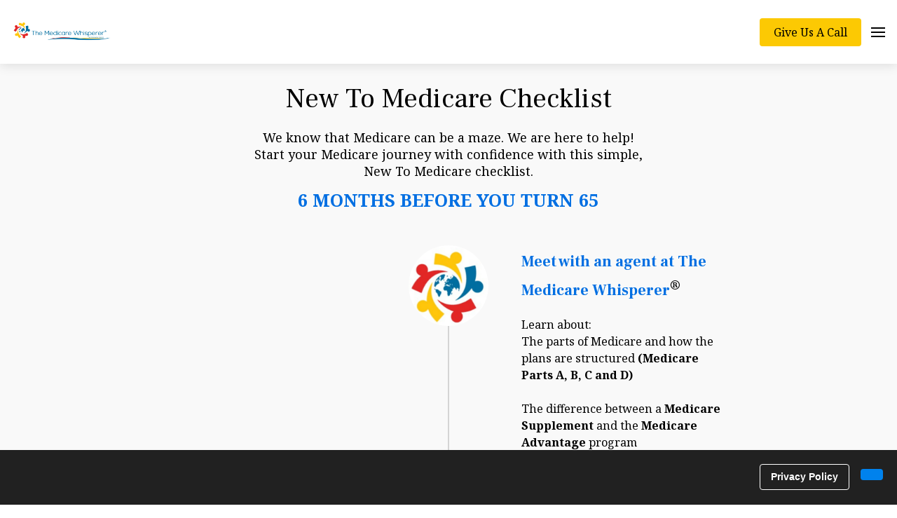

--- FILE ---
content_type: text/html
request_url: https://lifewithmedicare.com/new-to-medicare-checklist
body_size: 49434
content:
<!DOCTYPE html><html lang="en"><head><link rel="preconnect" href="https://fonts.gstatic.com/" crossorigin=""><link rel="preconnect" href="https://components.mywebsitebuilder.com/" crossorigin=""><link rel="preconnect" href="https://in-app.mywebsitebuilder.com/" crossorigin=""><meta name="viewport" content="width=device-width,maximum-scale=1,minimum-scale=1,initial-scale=1,viewport-fit=cover"><meta charset="utf-8"><meta http-equiv="content-language" content="en"><meta name="description" content="Are you or anyone you know quickly approaching 65? Receive a free download of the New To Medicare checklist, conveniently packed with step-by-step instructions to help you stay on track as you navigate Medicare!"><title>New To Medicare Checklist - The Medicare Whisperer</title><link rel="shortcut icon" href="https://storage.googleapis.com/production-constantcontact-v1-0-6/106/390106/w8A9lDhJ/8efe28524d53433cb4b3e099cb6d9d20"><link href="https://components.mywebsitebuilder.com/fonts/font-awesome.css" rel="stylesheet"><meta property="og:title" content="New To Medicare Checklist"><meta property="og:description" content="Are you or anyone you know quickly approaching 65? Receive a free download of the New To Medicare checklist, conveniently packed with step-by-step instructions to help you stay on track as you navigate Medicare!"><meta property="og:type" content="website"><meta property="og:image" content="https://lifewithmedicare.com/s/cdn/v1.0/i/m?url=https%3A%2F%2Fstorage.googleapis.com%2Fproduction-constantcontact-v1-0-6%2F106%2F390106%2Fw8A9lDhJ%2Fa6cb14a72d304f2ab38e7bc11a14887a&methods=resize%2C1200%2C5000"><meta property="og:image:height" content="630"><meta property="og:image:width" content="1200"><meta property="twitter:card" content="summary_large_image"><meta property="twitter:image" content="https://lifewithmedicare.com/s/cdn/v1.0/i/m?url=https%3A%2F%2Fstorage.googleapis.com%2Fproduction-constantcontact-v1-0-6%2F106%2F390106%2Fw8A9lDhJ%2Fa6cb14a72d304f2ab38e7bc11a14887a&methods=resize%2C1200%2C5000"><meta property="twitter:title" content="New To Medicare Checklist"><meta property="twitter:description" content="Are you or anyone you know quickly approaching 65? Receive a free download of the New To Medicare checklist, conveniently packed with step-by-step instructions to help you stay on track as you navigate Medicare!"><link prefetch="" prerender="/bcbs-kc-announcement"><link prefetch="" prerender="/missouri-medicaid-annual-renewals-resume"><link prefetch="" prerender="/long-term-care-insurance"><link prefetch="" prerender="/2023-medicare-part-b-premiums"><link prefetch="" prerender="/medicare-education-videos"><link prefetch="" prerender="/walk-in-medicare-appointments"><link prefetch="" prerender="/customer-reviews-the-medicare-whisperer"><link prefetch="" prerender="/medicare-referral-program"><link prefetch="" prerender="/gallery"><link prefetch="" prerender="/wise-choices-financial-promotes-cassie-goodman-to-vice-president-of-operations"><link prefetch="" prerender="/the-medicare-whisperer-promotes-steve-ford-to-vice-president-of-the-medicare-insurance-sales-division"><link prefetch="" prerender="/employer-insurance-to-medicare"><link prefetch="" prerender="/irmaa-penalty-appeals"><link prefetch="" prerender="/hospital-indemnity-insurance"><link prefetch="" prerender="/home-health-care-insurance"><link prefetch="" prerender="/final-expense-insurance"><link prefetch="" prerender="/cancer-heart-stroke-insurance"><link prefetch="" prerender="/dental-vision-hearing-insurance"><link prefetch="" prerender="/disclosure"><link prefetch="" prerender="/life-with-medicare-blog"><link prefetch="" prerender="/life-with-medicare-blog/post"><link prefetch="" prerender="/medicare-products-and-services"><link prefetch="" prerender="/events"><link prefetch="" prerender="/contact-the-medicare-whisperer"><link prefetch="" prerender="/meet-the-team"><link prefetch="" prerender="/"><script async="" src="https://www.googletagmanager.com/gtag/js?id=UA-64862144-4"></script><script type="text/javascript">window.dataLayer=window.dataLayer||[];function gtag(){window.dataLayer.push(arguments);}gtag('js',new Date());gtag('config', 'UA-64862144-4')</script><link href="https://gfonts-proxy.wzdev.co/css?display=swap&amp;family=Frank+Ruhl+Libre:400,700|Noto+Serif:400,700" rel="stylesheet"><style>:root{--kv-ee-heading-font-family:Frank Ruhl Libre;--kv-ee-heading-font-weight:400;--kv-ee-heading-font-style:normal;--kv-ee-body-font-family:Noto Serif;--kv-ee-body-font-weight:400;--kv-ee-body-font-style:normal;--kv-ee-font-size-factor:1.125;--kv-ee-font-size:112.5%;--kv-ee-global-font-size-factor:var(--kv-ee-font-size-factor,1)}@-ms-viewport{width:device-width}html{box-sizing:border-box;-ms-overflow-style:scrollbar}*,::after,::before{box-sizing:inherit}.kv-main .kv-ee-container{width:100%;padding-right:15px;padding-left:15px;margin-right:auto;margin-left:auto}@media(min-width:576px){.kv-main .kv-ee-container{max-width:540px}}@media(min-width:768px){.kv-main .kv-ee-container{max-width:80%}}@media(min-width:992px){.kv-main .kv-ee-container{max-width:75%}}@media(min-width:1200px){.kv-main .kv-ee-container{max-width:70%}}@media(min-width:1440px){.kv-main .kv-ee-container{max-width:65%}}@media(min-width:1758px){.kv-main .kv-ee-container{max-width:1200px}}.kv-main .kv-ee-container-fluid{width:100%;padding-right:15px;padding-left:15px;margin-right:auto;margin-left:auto}.kv-main .kv-ee-row{display:flex;flex-wrap:wrap;margin-right:-15px;margin-left:-15px}.kv-main .kv-ee-no-gutters{margin-right:0;margin-left:0}.kv-main .kv-ee-no-gutters>.kv-ee-col,.kv-main .kv-ee-no-gutters>[class*=col-]{padding-right:0;padding-left:0}.kv-main .kv-ee-col,.kv-main .kv-ee-col-1,.kv-main .kv-ee-col-10,.kv-main .kv-ee-col-11,.kv-main .kv-ee-col-12,.kv-main .kv-ee-col-2,.kv-main .kv-ee-col-3,.kv-main .kv-ee-col-4,.kv-main .kv-ee-col-5,.kv-main .kv-ee-col-6,.kv-main .kv-ee-col-7,.kv-main .kv-ee-col-8,.kv-main .kv-ee-col-9,.kv-main .kv-ee-col-auto,.kv-main .kv-ee-col-lg,.kv-main .kv-ee-col-lg-1,.kv-main .kv-ee-col-lg-10,.kv-main .kv-ee-col-lg-11,.kv-main .kv-ee-col-lg-12,.kv-main .kv-ee-col-lg-2,.kv-main .kv-ee-col-lg-3,.kv-main .kv-ee-col-lg-4,.kv-main .kv-ee-col-lg-5,.kv-main .kv-ee-col-lg-6,.kv-main .kv-ee-col-lg-7,.kv-main .kv-ee-col-lg-8,.kv-main .kv-ee-col-lg-9,.kv-main .kv-ee-col-lg-auto,.kv-main .kv-ee-col-md,.kv-main .kv-ee-col-md-1,.kv-main .kv-ee-col-md-10,.kv-main .kv-ee-col-md-11,.kv-main .kv-ee-col-md-12,.kv-main .kv-ee-col-md-2,.kv-main .kv-ee-col-md-3,.kv-main .kv-ee-col-md-4,.kv-main .kv-ee-col-md-5,.kv-main .kv-ee-col-md-6,.kv-main .kv-ee-col-md-7,.kv-main .kv-ee-col-md-8,.kv-main .kv-ee-col-md-9,.kv-main .kv-ee-col-md-auto,.kv-main .kv-ee-col-sm,.kv-main .kv-ee-col-sm-1,.kv-main .kv-ee-col-sm-10,.kv-main .kv-ee-col-sm-11,.kv-main .kv-ee-col-sm-12,.kv-main .kv-ee-col-sm-2,.kv-main .kv-ee-col-sm-3,.kv-main .kv-ee-col-sm-4,.kv-main .kv-ee-col-sm-5,.kv-main .kv-ee-col-sm-6,.kv-main .kv-ee-col-sm-7,.kv-main .kv-ee-col-sm-8,.kv-main .kv-ee-col-sm-9,.kv-main .kv-ee-col-sm-auto,.kv-main .kv-ee-col-xl,.kv-main .kv-ee-col-xl-1,.kv-main .kv-ee-col-xl-10,.kv-main .kv-ee-col-xl-11,.kv-main .kv-ee-col-xl-12,.kv-main .kv-ee-col-xl-2,.kv-main .kv-ee-col-xl-3,.kv-main .kv-ee-col-xl-4,.kv-main .kv-ee-col-xl-5,.kv-main .kv-ee-col-xl-6,.kv-main .kv-ee-col-xl-7,.kv-main .kv-ee-col-xl-8,.kv-main .kv-ee-col-xl-9,.kv-main .kv-ee-col-xl-auto,.kv-main .kv-ee-col-xxl,.kv-main .kv-ee-col-xxl-1,.kv-main .kv-ee-col-xxl-10,.kv-main .kv-ee-col-xxl-11,.kv-main .kv-ee-col-xxl-12,.kv-main .kv-ee-col-xxl-2,.kv-main .kv-ee-col-xxl-3,.kv-main .kv-ee-col-xxl-4,.kv-main .kv-ee-col-xxl-5,.kv-main .kv-ee-col-xxl-6,.kv-main .kv-ee-col-xxl-7,.kv-main .kv-ee-col-xxl-8,.kv-main .kv-ee-col-xxl-9,.kv-main .kv-ee-col-xxl-auto,.kv-main .kv-ee-col-xxxl,.kv-main .kv-ee-col-xxxl-1,.kv-main .kv-ee-col-xxxl-10,.kv-main .kv-ee-col-xxxl-11,.kv-main .kv-ee-col-xxxl-12,.kv-main .kv-ee-col-xxxl-2,.kv-main .kv-ee-col-xxxl-3,.kv-main .kv-ee-col-xxxl-4,.kv-main .kv-ee-col-xxxl-5,.kv-main .kv-ee-col-xxxl-6,.kv-main .kv-ee-col-xxxl-7,.kv-main .kv-ee-col-xxxl-8,.kv-main .kv-ee-col-xxxl-9,.kv-main .kv-ee-col-xxxl-auto{flex:none;max-width:none;position:relative;width:100%;min-height:1px;padding-right:15px;padding-left:15px}.kv-main .kv-ee-col{flex-basis:0;flex-grow:1;max-width:100%}.kv-main .kv-ee-col-auto{flex:0 0 auto;width:auto;max-width:none}.kv-main .kv-ee-col-1{flex:0 0 8.33333%;max-width:8.33333%}.kv-main .kv-ee-col-2{flex:0 0 16.66667%;max-width:16.66667%}.kv-main .kv-ee-col-3{flex:0 0 25%;max-width:25%}.kv-main .kv-ee-col-4{flex:0 0 33.33333%;max-width:33.33333%}.kv-main .kv-ee-col-5{flex:0 0 41.66667%;max-width:41.66667%}.kv-main .kv-ee-col-6{flex:0 0 50%;max-width:50%}.kv-main .kv-ee-col-7{flex:0 0 58.33333%;max-width:58.33333%}.kv-main .kv-ee-col-8{flex:0 0 66.66667%;max-width:66.66667%}.kv-main .kv-ee-col-9{flex:0 0 75%;max-width:75%}.kv-main .kv-ee-col-10{flex:0 0 83.33333%;max-width:83.33333%}.kv-main .kv-ee-col-11{flex:0 0 91.66667%;max-width:91.66667%}.kv-main .kv-ee-col-12{flex:0 0 100%;max-width:100%}.kv-main .kv-ee-order-first{order:-1}.kv-main .kv-ee-order-last{order:13}.kv-main .kv-ee-order-0{order:0}.kv-main .kv-ee-order-1{order:1}.kv-main .kv-ee-order-2{order:2}.kv-main .kv-ee-order-3{order:3}.kv-main .kv-ee-order-4{order:4}.kv-main .kv-ee-order-5{order:5}.kv-main .kv-ee-order-6{order:6}.kv-main .kv-ee-order-7{order:7}.kv-main .kv-ee-order-8{order:8}.kv-main .kv-ee-order-9{order:9}.kv-main .kv-ee-order-10{order:10}.kv-main .kv-ee-order-11{order:11}.kv-main .kv-ee-order-12{order:12}.kv-main .kv-ee-offset-1{margin-left:8.33333%}.kv-main .kv-ee-offset-2{margin-left:16.66667%}.kv-main .kv-ee-offset-3{margin-left:25%}.kv-main .kv-ee-offset-4{margin-left:33.33333%}.kv-main .kv-ee-offset-5{margin-left:41.66667%}.kv-main .kv-ee-offset-6{margin-left:50%}.kv-main .kv-ee-offset-7{margin-left:58.33333%}.kv-main .kv-ee-offset-8{margin-left:66.66667%}.kv-main .kv-ee-offset-9{margin-left:75%}.kv-main .kv-ee-offset-10{margin-left:83.33333%}.kv-main .kv-ee-offset-11{margin-left:91.66667%}@media(min-width:576px){.kv-main .kv-ee-col-sm{flex-basis:0;flex-grow:1;max-width:100%}.kv-main .kv-ee-col-sm-auto{flex:0 0 auto;width:auto;max-width:none}.kv-main .kv-ee-col-sm-1{flex:0 0 8.33333%;max-width:8.33333%}.kv-main .kv-ee-col-sm-2{flex:0 0 16.66667%;max-width:16.66667%}.kv-main .kv-ee-col-sm-3{flex:0 0 25%;max-width:25%}.kv-main .kv-ee-col-sm-4{flex:0 0 33.33333%;max-width:33.33333%}.kv-main .kv-ee-col-sm-5{flex:0 0 41.66667%;max-width:41.66667%}.kv-main .kv-ee-col-sm-6{flex:0 0 50%;max-width:50%}.kv-main .kv-ee-col-sm-7{flex:0 0 58.33333%;max-width:58.33333%}.kv-main .kv-ee-col-sm-8{flex:0 0 66.66667%;max-width:66.66667%}.kv-main .kv-ee-col-sm-9{flex:0 0 75%;max-width:75%}.kv-main .kv-ee-col-sm-10{flex:0 0 83.33333%;max-width:83.33333%}.kv-main .kv-ee-col-sm-11{flex:0 0 91.66667%;max-width:91.66667%}.kv-main .kv-ee-col-sm-12{flex:0 0 100%;max-width:100%}.kv-main .kv-ee-order-sm-first{order:-1}.kv-main .kv-ee-order-sm-last{order:13}.kv-main .kv-ee-order-sm-0{order:0}.kv-main .kv-ee-order-sm-1{order:1}.kv-main .kv-ee-order-sm-2{order:2}.kv-main .kv-ee-order-sm-3{order:3}.kv-main .kv-ee-order-sm-4{order:4}.kv-main .kv-ee-order-sm-5{order:5}.kv-main .kv-ee-order-sm-6{order:6}.kv-main .kv-ee-order-sm-7{order:7}.kv-main .kv-ee-order-sm-8{order:8}.kv-main .kv-ee-order-sm-9{order:9}.kv-main .kv-ee-order-sm-10{order:10}.kv-main .kv-ee-order-sm-11{order:11}.kv-main .kv-ee-order-sm-12{order:12}.kv-main .kv-ee-offset-sm-0{margin-left:0}.kv-main .kv-ee-offset-sm-1{margin-left:8.33333%}.kv-main .kv-ee-offset-sm-2{margin-left:16.66667%}.kv-main .kv-ee-offset-sm-3{margin-left:25%}.kv-main .kv-ee-offset-sm-4{margin-left:33.33333%}.kv-main .kv-ee-offset-sm-5{margin-left:41.66667%}.kv-main .kv-ee-offset-sm-6{margin-left:50%}.kv-main .kv-ee-offset-sm-7{margin-left:58.33333%}.kv-main .kv-ee-offset-sm-8{margin-left:66.66667%}.kv-main .kv-ee-offset-sm-9{margin-left:75%}.kv-main .kv-ee-offset-sm-10{margin-left:83.33333%}.kv-main .kv-ee-offset-sm-11{margin-left:91.66667%}}@media(min-width:768px){.kv-main .kv-ee-col-md{flex-basis:0;flex-grow:1;max-width:100%}.kv-main .kv-ee-col-md-auto{flex:0 0 auto;width:auto;max-width:none}.kv-main .kv-ee-col-md-1{flex:0 0 8.33333%;max-width:8.33333%}.kv-main .kv-ee-col-md-2{flex:0 0 16.66667%;max-width:16.66667%}.kv-main .kv-ee-col-md-3{flex:0 0 25%;max-width:25%}.kv-main .kv-ee-col-md-4{flex:0 0 33.33333%;max-width:33.33333%}.kv-main .kv-ee-col-md-5{flex:0 0 41.66667%;max-width:41.66667%}.kv-main .kv-ee-col-md-6{flex:0 0 50%;max-width:50%}.kv-main .kv-ee-col-md-7{flex:0 0 58.33333%;max-width:58.33333%}.kv-main .kv-ee-col-md-8{flex:0 0 66.66667%;max-width:66.66667%}.kv-main .kv-ee-col-md-9{flex:0 0 75%;max-width:75%}.kv-main .kv-ee-col-md-10{flex:0 0 83.33333%;max-width:83.33333%}.kv-main .kv-ee-col-md-11{flex:0 0 91.66667%;max-width:91.66667%}.kv-main .kv-ee-col-md-12{flex:0 0 100%;max-width:100%}.kv-main .kv-ee-order-md-first{order:-1}.kv-main .kv-ee-order-md-last{order:13}.kv-main .kv-ee-order-md-0{order:0}.kv-main .kv-ee-order-md-1{order:1}.kv-main .kv-ee-order-md-2{order:2}.kv-main .kv-ee-order-md-3{order:3}.kv-main .kv-ee-order-md-4{order:4}.kv-main .kv-ee-order-md-5{order:5}.kv-main .kv-ee-order-md-6{order:6}.kv-main .kv-ee-order-md-7{order:7}.kv-main .kv-ee-order-md-8{order:8}.kv-main .kv-ee-order-md-9{order:9}.kv-main .kv-ee-order-md-10{order:10}.kv-main .kv-ee-order-md-11{order:11}.kv-main .kv-ee-order-md-12{order:12}.kv-main .kv-ee-offset-md-0{margin-left:0}.kv-main .kv-ee-offset-md-1{margin-left:8.33333%}.kv-main .kv-ee-offset-md-2{margin-left:16.66667%}.kv-main .kv-ee-offset-md-3{margin-left:25%}.kv-main .kv-ee-offset-md-4{margin-left:33.33333%}.kv-main .kv-ee-offset-md-5{margin-left:41.66667%}.kv-main .kv-ee-offset-md-6{margin-left:50%}.kv-main .kv-ee-offset-md-7{margin-left:58.33333%}.kv-main .kv-ee-offset-md-8{margin-left:66.66667%}.kv-main .kv-ee-offset-md-9{margin-left:75%}.kv-main .kv-ee-offset-md-10{margin-left:83.33333%}.kv-main .kv-ee-offset-md-11{margin-left:91.66667%}}@media(min-width:992px){.kv-main .kv-ee-col-lg{flex-basis:0;flex-grow:1;max-width:100%}.kv-main .kv-ee-col-lg-auto{flex:0 0 auto;width:auto;max-width:none}.kv-main .kv-ee-col-lg-1{flex:0 0 8.33333%;max-width:8.33333%}.kv-main .kv-ee-col-lg-2{flex:0 0 16.66667%;max-width:16.66667%}.kv-main .kv-ee-col-lg-3{flex:0 0 25%;max-width:25%}.kv-main .kv-ee-col-lg-4{flex:0 0 33.33333%;max-width:33.33333%}.kv-main .kv-ee-col-lg-5{flex:0 0 41.66667%;max-width:41.66667%}.kv-main .kv-ee-col-lg-6{flex:0 0 50%;max-width:50%}.kv-main .kv-ee-col-lg-7{flex:0 0 58.33333%;max-width:58.33333%}.kv-main .kv-ee-col-lg-8{flex:0 0 66.66667%;max-width:66.66667%}.kv-main .kv-ee-col-lg-9{flex:0 0 75%;max-width:75%}.kv-main .kv-ee-col-lg-10{flex:0 0 83.33333%;max-width:83.33333%}.kv-main .kv-ee-col-lg-11{flex:0 0 91.66667%;max-width:91.66667%}.kv-main .kv-ee-col-lg-12{flex:0 0 100%;max-width:100%}.kv-main .kv-ee-order-lg-first{order:-1}.kv-main .kv-ee-order-lg-last{order:13}.kv-main .kv-ee-order-lg-0{order:0}.kv-main .kv-ee-order-lg-1{order:1}.kv-main .kv-ee-order-lg-2{order:2}.kv-main .kv-ee-order-lg-3{order:3}.kv-main .kv-ee-order-lg-4{order:4}.kv-main .kv-ee-order-lg-5{order:5}.kv-main .kv-ee-order-lg-6{order:6}.kv-main .kv-ee-order-lg-7{order:7}.kv-main .kv-ee-order-lg-8{order:8}.kv-main .kv-ee-order-lg-9{order:9}.kv-main .kv-ee-order-lg-10{order:10}.kv-main .kv-ee-order-lg-11{order:11}.kv-main .kv-ee-order-lg-12{order:12}.kv-main .kv-ee-offset-lg-0{margin-left:0}.kv-main .kv-ee-offset-lg-1{margin-left:8.33333%}.kv-main .kv-ee-offset-lg-2{margin-left:16.66667%}.kv-main .kv-ee-offset-lg-3{margin-left:25%}.kv-main .kv-ee-offset-lg-4{margin-left:33.33333%}.kv-main .kv-ee-offset-lg-5{margin-left:41.66667%}.kv-main .kv-ee-offset-lg-6{margin-left:50%}.kv-main .kv-ee-offset-lg-7{margin-left:58.33333%}.kv-main .kv-ee-offset-lg-8{margin-left:66.66667%}.kv-main .kv-ee-offset-lg-9{margin-left:75%}.kv-main .kv-ee-offset-lg-10{margin-left:83.33333%}.kv-main .kv-ee-offset-lg-11{margin-left:91.66667%}}@media(min-width:1200px){.kv-main .kv-ee-col-xl{flex-basis:0;flex-grow:1;max-width:100%}.kv-main .kv-ee-col-xl-auto{flex:0 0 auto;width:auto;max-width:none}.kv-main .kv-ee-col-xl-1{flex:0 0 8.33333%;max-width:8.33333%}.kv-main .kv-ee-col-xl-2{flex:0 0 16.66667%;max-width:16.66667%}.kv-main .kv-ee-col-xl-3{flex:0 0 25%;max-width:25%}.kv-main .kv-ee-col-xl-4{flex:0 0 33.33333%;max-width:33.33333%}.kv-main .kv-ee-col-xl-5{flex:0 0 41.66667%;max-width:41.66667%}.kv-main .kv-ee-col-xl-6{flex:0 0 50%;max-width:50%}.kv-main .kv-ee-col-xl-7{flex:0 0 58.33333%;max-width:58.33333%}.kv-main .kv-ee-col-xl-8{flex:0 0 66.66667%;max-width:66.66667%}.kv-main .kv-ee-col-xl-9{flex:0 0 75%;max-width:75%}.kv-main .kv-ee-col-xl-10{flex:0 0 83.33333%;max-width:83.33333%}.kv-main .kv-ee-col-xl-11{flex:0 0 91.66667%;max-width:91.66667%}.kv-main .kv-ee-col-xl-12{flex:0 0 100%;max-width:100%}.kv-main .kv-ee-order-xl-first{order:-1}.kv-main .kv-ee-order-xl-last{order:13}.kv-main .kv-ee-order-xl-0{order:0}.kv-main .kv-ee-order-xl-1{order:1}.kv-main .kv-ee-order-xl-2{order:2}.kv-main .kv-ee-order-xl-3{order:3}.kv-main .kv-ee-order-xl-4{order:4}.kv-main .kv-ee-order-xl-5{order:5}.kv-main .kv-ee-order-xl-6{order:6}.kv-main .kv-ee-order-xl-7{order:7}.kv-main .kv-ee-order-xl-8{order:8}.kv-main .kv-ee-order-xl-9{order:9}.kv-main .kv-ee-order-xl-10{order:10}.kv-main .kv-ee-order-xl-11{order:11}.kv-main .kv-ee-order-xl-12{order:12}.kv-main .kv-ee-offset-xl-0{margin-left:0}.kv-main .kv-ee-offset-xl-1{margin-left:8.33333%}.kv-main .kv-ee-offset-xl-2{margin-left:16.66667%}.kv-main .kv-ee-offset-xl-3{margin-left:25%}.kv-main .kv-ee-offset-xl-4{margin-left:33.33333%}.kv-main .kv-ee-offset-xl-5{margin-left:41.66667%}.kv-main .kv-ee-offset-xl-6{margin-left:50%}.kv-main .kv-ee-offset-xl-7{margin-left:58.33333%}.kv-main .kv-ee-offset-xl-8{margin-left:66.66667%}.kv-main .kv-ee-offset-xl-9{margin-left:75%}.kv-main .kv-ee-offset-xl-10{margin-left:83.33333%}.kv-main .kv-ee-offset-xl-11{margin-left:91.66667%}}.kv-main .kv-ee-d-none{display:none!important}.kv-main .kv-ee-d-inline{display:inline!important}.kv-main .kv-ee-d-inline-block{display:inline-block!important}.kv-main .kv-ee-d-block{display:block!important}.kv-main .kv-ee-d-table{display:table!important}.kv-main .kv-ee-d-table-row{display:table-row!important}.kv-main .kv-ee-d-table-cell{display:table-cell!important}.kv-main .kv-ee-d-flex{display:flex!important}.kv-main .kv-ee-d-inline-flex{display:inline-flex!important}@media(min-width:576px){.kv-main .kv-ee-d-sm-none{display:none!important}.kv-main .kv-ee-d-sm-inline{display:inline!important}.kv-main .kv-ee-d-sm-inline-block{display:inline-block!important}.kv-main .kv-ee-d-sm-block{display:block!important}.kv-main .kv-ee-d-sm-table{display:table!important}.kv-main .kv-ee-d-sm-table-row{display:table-row!important}.kv-main .kv-ee-d-sm-table-cell{display:table-cell!important}.kv-main .kv-ee-d-sm-flex{display:flex!important}.kv-main .kv-ee-d-sm-inline-flex{display:inline-flex!important}}@media(min-width:768px){.kv-main .kv-ee-d-md-none{display:none!important}.kv-main .kv-ee-d-md-inline{display:inline!important}.kv-main .kv-ee-d-md-inline-block{display:inline-block!important}.kv-main .kv-ee-d-md-block{display:block!important}.kv-main .kv-ee-d-md-table{display:table!important}.kv-main .kv-ee-d-md-table-row{display:table-row!important}.kv-main .kv-ee-d-md-table-cell{display:table-cell!important}.kv-main .kv-ee-d-md-flex{display:flex!important}.kv-main .kv-ee-d-md-inline-flex{display:inline-flex!important}}@media(min-width:992px){.kv-main .kv-ee-d-lg-none{display:none!important}.kv-main .kv-ee-d-lg-inline{display:inline!important}.kv-main .kv-ee-d-lg-inline-block{display:inline-block!important}.kv-main .kv-ee-d-lg-block{display:block!important}.kv-main .kv-ee-d-lg-table{display:table!important}.kv-main .kv-ee-d-lg-table-row{display:table-row!important}.kv-main .kv-ee-d-lg-table-cell{display:table-cell!important}.kv-main .kv-ee-d-lg-flex{display:flex!important}.kv-main .kv-ee-d-lg-inline-flex{display:inline-flex!important}}@media(min-width:1200px){.kv-main .kv-ee-d-xl-none{display:none!important}.kv-main .kv-ee-d-xl-inline{display:inline!important}.kv-main .kv-ee-d-xl-inline-block{display:inline-block!important}.kv-main .kv-ee-d-xl-block{display:block!important}.kv-main .kv-ee-d-xl-table{display:table!important}.kv-main .kv-ee-d-xl-table-row{display:table-row!important}.kv-main .kv-ee-d-xl-table-cell{display:table-cell!important}.kv-main .kv-ee-d-xl-flex{display:flex!important}.kv-main .kv-ee-d-xl-inline-flex{display:inline-flex!important}}@media(min-width:1440px){.kv-main .kv-ee-col-xxl{flex-basis:0;flex-grow:1;max-width:100%}.kv-main .kv-ee-col-xxl-auto{flex:0 0 auto;width:auto;max-width:none}.kv-main .kv-ee-col-xxl-1{flex:0 0 8.33333%;max-width:8.33333%}.kv-main .kv-ee-col-xxl-2{flex:0 0 16.66667%;max-width:16.66667%}.kv-main .kv-ee-col-xxl-3{flex:0 0 25%;max-width:25%}.kv-main .kv-ee-col-xxl-4{flex:0 0 33.33333%;max-width:33.33333%}.kv-main .kv-ee-col-xxl-5{flex:0 0 41.66667%;max-width:41.66667%}.kv-main .kv-ee-col-xxl-6{flex:0 0 50%;max-width:50%}.kv-main .kv-ee-col-xxl-7{flex:0 0 58.33333%;max-width:58.33333%}.kv-main .kv-ee-col-xxl-8{flex:0 0 66.66667%;max-width:66.66667%}.kv-main .kv-ee-col-xxl-9{flex:0 0 75%;max-width:75%}.kv-main .kv-ee-col-xxl-10{flex:0 0 83.33333%;max-width:83.33333%}.kv-main .kv-ee-col-xxl-11{flex:0 0 91.66667%;max-width:91.66667%}.kv-main .kv-ee-col-xxl-12{flex:0 0 100%;max-width:100%}.kv-main .kv-ee-order-xxl-first{order:-1}.kv-main .kv-ee-order-xxl-last{order:13}.kv-main .kv-ee-order-xxl-0{order:0}.kv-main .kv-ee-order-xxl-1{order:1}.kv-main .kv-ee-order-xxl-2{order:2}.kv-main .kv-ee-order-xxl-3{order:3}.kv-main .kv-ee-order-xxl-4{order:4}.kv-main .kv-ee-order-xxl-5{order:5}.kv-main .kv-ee-order-xxl-6{order:6}.kv-main .kv-ee-order-xxl-7{order:7}.kv-main .kv-ee-order-xxl-8{order:8}.kv-main .kv-ee-order-xxl-9{order:9}.kv-main .kv-ee-order-xxl-10{order:10}.kv-main .kv-ee-order-xxl-11{order:11}.kv-main .kv-ee-order-xxl-12{order:12}.kv-main .kv-ee-offset-xxl-0{margin-left:0}.kv-main .kv-ee-offset-xxl-1{margin-left:8.33333%}.kv-main .kv-ee-offset-xxl-2{margin-left:16.66667%}.kv-main .kv-ee-offset-xxl-3{margin-left:25%}.kv-main .kv-ee-offset-xxl-4{margin-left:33.33333%}.kv-main .kv-ee-offset-xxl-5{margin-left:41.66667%}.kv-main .kv-ee-offset-xxl-6{margin-left:50%}.kv-main .kv-ee-offset-xxl-7{margin-left:58.33333%}.kv-main .kv-ee-offset-xxl-8{margin-left:66.66667%}.kv-main .kv-ee-offset-xxl-9{margin-left:75%}.kv-main .kv-ee-offset-xxl-10{margin-left:83.33333%}.kv-main .kv-ee-offset-xxl-11{margin-left:91.66667%}.kv-main .kv-ee-d-xxl-none{display:none!important}.kv-main .kv-ee-d-xxl-inline{display:inline!important}.kv-main .kv-ee-d-xxl-inline-block{display:inline-block!important}.kv-main .kv-ee-d-xxl-block{display:block!important}.kv-main .kv-ee-d-xxl-table{display:table!important}.kv-main .kv-ee-d-xxl-table-row{display:table-row!important}.kv-main .kv-ee-d-xxl-table-cell{display:table-cell!important}.kv-main .kv-ee-d-xxl-flex{display:flex!important}.kv-main .kv-ee-d-xxl-inline-flex{display:inline-flex!important}}@media(min-width:1758px){.kv-main .kv-ee-col-xxxl{flex-basis:0;flex-grow:1;max-width:100%}.kv-main .kv-ee-col-xxxl-auto{flex:0 0 auto;width:auto;max-width:none}.kv-main .kv-ee-col-xxxl-1{flex:0 0 8.33333%;max-width:8.33333%}.kv-main .kv-ee-col-xxxl-2{flex:0 0 16.66667%;max-width:16.66667%}.kv-main .kv-ee-col-xxxl-3{flex:0 0 25%;max-width:25%}.kv-main .kv-ee-col-xxxl-4{flex:0 0 33.33333%;max-width:33.33333%}.kv-main .kv-ee-col-xxxl-5{flex:0 0 41.66667%;max-width:41.66667%}.kv-main .kv-ee-col-xxxl-6{flex:0 0 50%;max-width:50%}.kv-main .kv-ee-col-xxxl-7{flex:0 0 58.33333%;max-width:58.33333%}.kv-main .kv-ee-col-xxxl-8{flex:0 0 66.66667%;max-width:66.66667%}.kv-main .kv-ee-col-xxxl-9{flex:0 0 75%;max-width:75%}.kv-main .kv-ee-col-xxxl-10{flex:0 0 83.33333%;max-width:83.33333%}.kv-main .kv-ee-col-xxxl-11{flex:0 0 91.66667%;max-width:91.66667%}.kv-main .kv-ee-col-xxxl-12{flex:0 0 100%;max-width:100%}.kv-main .kv-ee-order-xxxl-first{order:-1}.kv-main .kv-ee-order-xxxl-last{order:13}.kv-main .kv-ee-order-xxxl-0{order:0}.kv-main .kv-ee-order-xxxl-1{order:1}.kv-main .kv-ee-order-xxxl-2{order:2}.kv-main .kv-ee-order-xxxl-3{order:3}.kv-main .kv-ee-order-xxxl-4{order:4}.kv-main .kv-ee-order-xxxl-5{order:5}.kv-main .kv-ee-order-xxxl-6{order:6}.kv-main .kv-ee-order-xxxl-7{order:7}.kv-main .kv-ee-order-xxxl-8{order:8}.kv-main .kv-ee-order-xxxl-9{order:9}.kv-main .kv-ee-order-xxxl-10{order:10}.kv-main .kv-ee-order-xxxl-11{order:11}.kv-main .kv-ee-order-xxxl-12{order:12}.kv-main .kv-ee-offset-xxxl-0{margin-left:0}.kv-main .kv-ee-offset-xxxl-1{margin-left:8.33333%}.kv-main .kv-ee-offset-xxxl-2{margin-left:16.66667%}.kv-main .kv-ee-offset-xxxl-3{margin-left:25%}.kv-main .kv-ee-offset-xxxl-4{margin-left:33.33333%}.kv-main .kv-ee-offset-xxxl-5{margin-left:41.66667%}.kv-main .kv-ee-offset-xxxl-6{margin-left:50%}.kv-main .kv-ee-offset-xxxl-7{margin-left:58.33333%}.kv-main .kv-ee-offset-xxxl-8{margin-left:66.66667%}.kv-main .kv-ee-offset-xxxl-9{margin-left:75%}.kv-main .kv-ee-offset-xxxl-10{margin-left:83.33333%}.kv-main .kv-ee-offset-xxxl-11{margin-left:91.66667%}.kv-main .kv-ee-d-xxxl-none{display:none!important}.kv-main .kv-ee-d-xxxl-inline{display:inline!important}.kv-main .kv-ee-d-xxxl-inline-block{display:inline-block!important}.kv-main .kv-ee-d-xxxl-block{display:block!important}.kv-main .kv-ee-d-xxxl-table{display:table!important}.kv-main .kv-ee-d-xxxl-table-row{display:table-row!important}.kv-main .kv-ee-d-xxxl-table-cell{display:table-cell!important}.kv-main .kv-ee-d-xxxl-flex{display:flex!important}.kv-main .kv-ee-d-xxxl-inline-flex{display:inline-flex!important}}@media print{.kv-main .kv-ee-d-print-none{display:none!important}.kv-main .kv-ee-d-print-inline{display:inline!important}.kv-main .kv-ee-d-print-inline-block{display:inline-block!important}.kv-main .kv-ee-d-print-block{display:block!important}.kv-main .kv-ee-d-print-table{display:table!important}.kv-main .kv-ee-d-print-table-row{display:table-row!important}.kv-main .kv-ee-d-print-table-cell{display:table-cell!important}.kv-main .kv-ee-d-print-flex{display:flex!important}.kv-main .kv-ee-d-print-inline-flex{display:inline-flex!important}}.kv-main .kv-ee-flex-row{flex-direction:row!important}.kv-main .kv-ee-flex-column{flex-direction:column!important}.kv-main .kv-ee-flex-row-reverse{flex-direction:row-reverse!important}.kv-main .kv-ee-flex-column-reverse{flex-direction:column-reverse!important}.kv-main .kv-ee-flex-wrap{flex-wrap:wrap!important}.kv-main .kv-ee-flex-nowrap{flex-wrap:nowrap!important}.kv-main .kv-ee-flex-wrap-reverse{flex-wrap:wrap-reverse!important}.kv-main .kv-ee-flex-fill{flex:1 1 auto!important}.kv-main .kv-ee-flex-grow-0{flex-grow:0!important}.kv-main .kv-ee-flex-grow-1{flex-grow:1!important}.kv-main .kv-ee-flex-shrink-0{flex-shrink:0!important}.kv-main .kv-ee-flex-shrink-1{flex-shrink:1!important}.kv-main .kv-ee-justify-content-start{justify-content:flex-start!important}.kv-main .kv-ee-justify-content-end{justify-content:flex-end!important}.kv-main .kv-ee-justify-content-center{justify-content:center!important}.kv-main .kv-ee-justify-content-between{justify-content:space-between!important}.kv-main .kv-ee-justify-content-around{justify-content:space-around!important}.kv-main .kv-ee-align-items-start{align-items:flex-start!important}.kv-main .kv-ee-align-items-end{align-items:flex-end!important}.kv-main .kv-ee-align-items-center{align-items:center!important}.kv-main .kv-ee-align-items-baseline{align-items:baseline!important}.kv-main .kv-ee-align-items-stretch{align-items:stretch!important}.kv-main .kv-ee-align-content-start{align-content:flex-start!important}.kv-main .kv-ee-align-content-end{align-content:flex-end!important}.kv-main .kv-ee-align-content-center{align-content:center!important}.kv-main .kv-ee-align-content-between{align-content:space-between!important}.kv-main .kv-ee-align-content-around{align-content:space-around!important}.kv-main .kv-ee-align-content-stretch{align-content:stretch!important}.kv-main .kv-ee-align-self-auto{align-self:auto!important}.kv-main .kv-ee-align-self-start{align-self:flex-start!important}.kv-main .kv-ee-align-self-end{align-self:flex-end!important}.kv-main .kv-ee-align-self-center{align-self:center!important}.kv-main .kv-ee-align-self-baseline{align-self:baseline!important}.kv-main .kv-ee-align-self-stretch{align-self:stretch!important}@media(min-width:576px){.kv-main .kv-ee-flex-sm-row{flex-direction:row!important}.kv-main .kv-ee-flex-sm-column{flex-direction:column!important}.kv-main .kv-ee-flex-sm-row-reverse{flex-direction:row-reverse!important}.kv-main .kv-ee-flex-sm-column-reverse{flex-direction:column-reverse!important}.kv-main .kv-ee-flex-sm-wrap{flex-wrap:wrap!important}.kv-main .kv-ee-flex-sm-nowrap{flex-wrap:nowrap!important}.kv-main .kv-ee-flex-sm-wrap-reverse{flex-wrap:wrap-reverse!important}.kv-main .kv-ee-flex-sm-fill{flex:1 1 auto!important}.kv-main .kv-ee-flex-sm-grow-0{flex-grow:0!important}.kv-main .kv-ee-flex-sm-grow-1{flex-grow:1!important}.kv-main .kv-ee-flex-sm-shrink-0{flex-shrink:0!important}.kv-main .kv-ee-flex-sm-shrink-1{flex-shrink:1!important}.kv-main .kv-ee-justify-content-sm-start{justify-content:flex-start!important}.kv-main .kv-ee-justify-content-sm-end{justify-content:flex-end!important}.kv-main .kv-ee-justify-content-sm-center{justify-content:center!important}.kv-main .kv-ee-justify-content-sm-between{justify-content:space-between!important}.kv-main .kv-ee-justify-content-sm-around{justify-content:space-around!important}.kv-main .kv-ee-align-items-sm-start{align-items:flex-start!important}.kv-main .kv-ee-align-items-sm-end{align-items:flex-end!important}.kv-main .kv-ee-align-items-sm-center{align-items:center!important}.kv-main .kv-ee-align-items-sm-baseline{align-items:baseline!important}.kv-main .kv-ee-align-items-sm-stretch{align-items:stretch!important}.kv-main .kv-ee-align-content-sm-start{align-content:flex-start!important}.kv-main .kv-ee-align-content-sm-end{align-content:flex-end!important}.kv-main .kv-ee-align-content-sm-center{align-content:center!important}.kv-main .kv-ee-align-content-sm-between{align-content:space-between!important}.kv-main .kv-ee-align-content-sm-around{align-content:space-around!important}.kv-main .kv-ee-align-content-sm-stretch{align-content:stretch!important}.kv-main .kv-ee-align-self-sm-auto{align-self:auto!important}.kv-main .kv-ee-align-self-sm-start{align-self:flex-start!important}.kv-main .kv-ee-align-self-sm-end{align-self:flex-end!important}.kv-main .kv-ee-align-self-sm-center{align-self:center!important}.kv-main .kv-ee-align-self-sm-baseline{align-self:baseline!important}.kv-main .kv-ee-align-self-sm-stretch{align-self:stretch!important}}@media(min-width:768px){.kv-main .kv-ee-flex-md-row{flex-direction:row!important}.kv-main .kv-ee-flex-md-column{flex-direction:column!important}.kv-main .kv-ee-flex-md-row-reverse{flex-direction:row-reverse!important}.kv-main .kv-ee-flex-md-column-reverse{flex-direction:column-reverse!important}.kv-main .kv-ee-flex-md-wrap{flex-wrap:wrap!important}.kv-main .kv-ee-flex-md-nowrap{flex-wrap:nowrap!important}.kv-main .kv-ee-flex-md-wrap-reverse{flex-wrap:wrap-reverse!important}.kv-main .kv-ee-flex-md-fill{flex:1 1 auto!important}.kv-main .kv-ee-flex-md-grow-0{flex-grow:0!important}.kv-main .kv-ee-flex-md-grow-1{flex-grow:1!important}.kv-main .kv-ee-flex-md-shrink-0{flex-shrink:0!important}.kv-main .kv-ee-flex-md-shrink-1{flex-shrink:1!important}.kv-main .kv-ee-justify-content-md-start{justify-content:flex-start!important}.kv-main .kv-ee-justify-content-md-end{justify-content:flex-end!important}.kv-main .kv-ee-justify-content-md-center{justify-content:center!important}.kv-main .kv-ee-justify-content-md-between{justify-content:space-between!important}.kv-main .kv-ee-justify-content-md-around{justify-content:space-around!important}.kv-main .kv-ee-align-items-md-start{align-items:flex-start!important}.kv-main .kv-ee-align-items-md-end{align-items:flex-end!important}.kv-main .kv-ee-align-items-md-center{align-items:center!important}.kv-main .kv-ee-align-items-md-baseline{align-items:baseline!important}.kv-main .kv-ee-align-items-md-stretch{align-items:stretch!important}.kv-main .kv-ee-align-content-md-start{align-content:flex-start!important}.kv-main .kv-ee-align-content-md-end{align-content:flex-end!important}.kv-main .kv-ee-align-content-md-center{align-content:center!important}.kv-main .kv-ee-align-content-md-between{align-content:space-between!important}.kv-main .kv-ee-align-content-md-around{align-content:space-around!important}.kv-main .kv-ee-align-content-md-stretch{align-content:stretch!important}.kv-main .kv-ee-align-self-md-auto{align-self:auto!important}.kv-main .kv-ee-align-self-md-start{align-self:flex-start!important}.kv-main .kv-ee-align-self-md-end{align-self:flex-end!important}.kv-main .kv-ee-align-self-md-center{align-self:center!important}.kv-main .kv-ee-align-self-md-baseline{align-self:baseline!important}.kv-main .kv-ee-align-self-md-stretch{align-self:stretch!important}}@media(min-width:992px){.kv-main .kv-ee-flex-lg-row{flex-direction:row!important}.kv-main .kv-ee-flex-lg-column{flex-direction:column!important}.kv-main .kv-ee-flex-lg-row-reverse{flex-direction:row-reverse!important}.kv-main .kv-ee-flex-lg-column-reverse{flex-direction:column-reverse!important}.kv-main .kv-ee-flex-lg-wrap{flex-wrap:wrap!important}.kv-main .kv-ee-flex-lg-nowrap{flex-wrap:nowrap!important}.kv-main .kv-ee-flex-lg-wrap-reverse{flex-wrap:wrap-reverse!important}.kv-main .kv-ee-flex-lg-fill{flex:1 1 auto!important}.kv-main .kv-ee-flex-lg-grow-0{flex-grow:0!important}.kv-main .kv-ee-flex-lg-grow-1{flex-grow:1!important}.kv-main .kv-ee-flex-lg-shrink-0{flex-shrink:0!important}.kv-main .kv-ee-flex-lg-shrink-1{flex-shrink:1!important}.kv-main .kv-ee-justify-content-lg-start{justify-content:flex-start!important}.kv-main .kv-ee-justify-content-lg-end{justify-content:flex-end!important}.kv-main .kv-ee-justify-content-lg-center{justify-content:center!important}.kv-main .kv-ee-justify-content-lg-between{justify-content:space-between!important}.kv-main .kv-ee-justify-content-lg-around{justify-content:space-around!important}.kv-main .kv-ee-align-items-lg-start{align-items:flex-start!important}.kv-main .kv-ee-align-items-lg-end{align-items:flex-end!important}.kv-main .kv-ee-align-items-lg-center{align-items:center!important}.kv-main .kv-ee-align-items-lg-baseline{align-items:baseline!important}.kv-main .kv-ee-align-items-lg-stretch{align-items:stretch!important}.kv-main .kv-ee-align-content-lg-start{align-content:flex-start!important}.kv-main .kv-ee-align-content-lg-end{align-content:flex-end!important}.kv-main .kv-ee-align-content-lg-center{align-content:center!important}.kv-main .kv-ee-align-content-lg-between{align-content:space-between!important}.kv-main .kv-ee-align-content-lg-around{align-content:space-around!important}.kv-main .kv-ee-align-content-lg-stretch{align-content:stretch!important}.kv-main .kv-ee-align-self-lg-auto{align-self:auto!important}.kv-main .kv-ee-align-self-lg-start{align-self:flex-start!important}.kv-main .kv-ee-align-self-lg-end{align-self:flex-end!important}.kv-main .kv-ee-align-self-lg-center{align-self:center!important}.kv-main .kv-ee-align-self-lg-baseline{align-self:baseline!important}.kv-main .kv-ee-align-self-lg-stretch{align-self:stretch!important}}@media(min-width:1200px){.kv-main .kv-ee-flex-xl-row{flex-direction:row!important}.kv-main .kv-ee-flex-xl-column{flex-direction:column!important}.kv-main .kv-ee-flex-xl-row-reverse{flex-direction:row-reverse!important}.kv-main .kv-ee-flex-xl-column-reverse{flex-direction:column-reverse!important}.kv-main .kv-ee-flex-xl-wrap{flex-wrap:wrap!important}.kv-main .kv-ee-flex-xl-nowrap{flex-wrap:nowrap!important}.kv-main .kv-ee-flex-xl-wrap-reverse{flex-wrap:wrap-reverse!important}.kv-main .kv-ee-flex-xl-fill{flex:1 1 auto!important}.kv-main .kv-ee-flex-xl-grow-0{flex-grow:0!important}.kv-main .kv-ee-flex-xl-grow-1{flex-grow:1!important}.kv-main .kv-ee-flex-xl-shrink-0{flex-shrink:0!important}.kv-main .kv-ee-flex-xl-shrink-1{flex-shrink:1!important}.kv-main .kv-ee-justify-content-xl-start{justify-content:flex-start!important}.kv-main .kv-ee-justify-content-xl-end{justify-content:flex-end!important}.kv-main .kv-ee-justify-content-xl-center{justify-content:center!important}.kv-main .kv-ee-justify-content-xl-between{justify-content:space-between!important}.kv-main .kv-ee-justify-content-xl-around{justify-content:space-around!important}.kv-main .kv-ee-align-items-xl-start{align-items:flex-start!important}.kv-main .kv-ee-align-items-xl-end{align-items:flex-end!important}.kv-main .kv-ee-align-items-xl-center{align-items:center!important}.kv-main .kv-ee-align-items-xl-baseline{align-items:baseline!important}.kv-main .kv-ee-align-items-xl-stretch{align-items:stretch!important}.kv-main .kv-ee-align-content-xl-start{align-content:flex-start!important}.kv-main .kv-ee-align-content-xl-end{align-content:flex-end!important}.kv-main .kv-ee-align-content-xl-center{align-content:center!important}.kv-main .kv-ee-align-content-xl-between{align-content:space-between!important}.kv-main .kv-ee-align-content-xl-around{align-content:space-around!important}.kv-main .kv-ee-align-content-xl-stretch{align-content:stretch!important}.kv-main .kv-ee-align-self-xl-auto{align-self:auto!important}.kv-main .kv-ee-align-self-xl-start{align-self:flex-start!important}.kv-main .kv-ee-align-self-xl-end{align-self:flex-end!important}.kv-main .kv-ee-align-self-xl-center{align-self:center!important}.kv-main .kv-ee-align-self-xl-baseline{align-self:baseline!important}.kv-main .kv-ee-align-self-xl-stretch{align-self:stretch!important}}.kv-ee-m-0{margin:0!important}.kv-ee-mt-0,.kv-ee-my-0{margin-top:0!important}.kv-ee-mr-0,.kv-ee-mx-0{margin-right:0!important}.kv-ee-mb-0,.my-0{margin-bottom:0!important}.kv-ee-ml-0,.kv-ee-mx-0{margin-left:0!important}.kv-ee-m-1{margin:.25rem!important}.kv-ee-mt-1,.kv-ee-my-1{margin-top:.25rem!important}.kv-ee-mr-1,.kv-ee-mx-1{margin-right:.25rem!important}.kv-ee-mb-1,.my-1{margin-bottom:.25rem!important}.kv-ee-ml-1,.kv-ee-mx-1{margin-left:.25rem!important}.kv-ee-m-2{margin:.5rem!important}.kv-ee-mt-2,.kv-ee-my-2{margin-top:.5rem!important}.kv-ee-mr-2,.kv-ee-mx-2{margin-right:.5rem!important}.kv-ee-mb-2,.my-2{margin-bottom:.5rem!important}.kv-ee-ml-2,.kv-ee-mx-2{margin-left:.5rem!important}.kv-ee-m-3{margin:1rem!important}.kv-ee-mt-3,.kv-ee-my-3{margin-top:1rem!important}.kv-ee-mr-3,.kv-ee-mx-3{margin-right:1rem!important}.kv-ee-mb-3,.my-3{margin-bottom:1rem!important}.kv-ee-ml-3,.kv-ee-mx-3{margin-left:1rem!important}.kv-ee-m-4{margin:1.5rem!important}.kv-ee-mt-4,.kv-ee-my-4{margin-top:1.5rem!important}.kv-ee-mr-4,.kv-ee-mx-4{margin-right:1.5rem!important}.kv-ee-mb-4,.my-4{margin-bottom:1.5rem!important}.kv-ee-ml-4,.kv-ee-mx-4{margin-left:1.5rem!important}.kv-ee-m-5{margin:3rem!important}.kv-ee-mt-5,.kv-ee-my-5{margin-top:3rem!important}.kv-ee-mr-5,.kv-ee-mx-5{margin-right:3rem!important}.kv-ee-mb-5,.my-5{margin-bottom:3rem!important}.kv-ee-ml-5,.kv-ee-mx-5{margin-left:3rem!important}.kv-ee-p-0{padding:0!important}.kv-ee-pt-0,.kv-ee-py-0{padding-top:0!important}.kv-ee-pr-0,.kv-ee-px-0{padding-right:0!important}.kv-ee-pb-0,.py-0{padding-bottom:0!important}.kv-ee-pl-0,.kv-ee-px-0{padding-left:0!important}.kv-ee-p-1{padding:.25rem!important}.kv-ee-pt-1,.kv-ee-py-1{padding-top:.25rem!important}.kv-ee-pr-1,.kv-ee-px-1{padding-right:.25rem!important}.kv-ee-pb-1,.py-1{padding-bottom:.25rem!important}.kv-ee-pl-1,.kv-ee-px-1{padding-left:.25rem!important}.kv-ee-p-2{padding:.5rem!important}.kv-ee-pt-2,.kv-ee-py-2{padding-top:.5rem!important}.kv-ee-pr-2,.kv-ee-px-2{padding-right:.5rem!important}.kv-ee-pb-2,.py-2{padding-bottom:.5rem!important}.kv-ee-pl-2,.kv-ee-px-2{padding-left:.5rem!important}.kv-ee-p-3{padding:1rem!important}.kv-ee-pt-3,.kv-ee-py-3{padding-top:1rem!important}.kv-ee-pr-3,.kv-ee-px-3{padding-right:1rem!important}.kv-ee-pb-3,.py-3{padding-bottom:1rem!important}.kv-ee-pl-3,.kv-ee-px-3{padding-left:1rem!important}.kv-ee-p-4{padding:1.5rem!important}.kv-ee-pt-4,.kv-ee-py-4{padding-top:1.5rem!important}.kv-ee-pr-4,.kv-ee-px-4{padding-right:1.5rem!important}.kv-ee-pb-4,.py-4{padding-bottom:1.5rem!important}.kv-ee-pl-4,.kv-ee-px-4{padding-left:1.5rem!important}.kv-ee-p-5{padding:3rem!important}.kv-ee-pt-5,.kv-ee-py-5{padding-top:3rem!important}.kv-ee-pr-5,.kv-ee-px-5{padding-right:3rem!important}.kv-ee-pb-5,.py-5{padding-bottom:3rem!important}.kv-ee-pl-5,.kv-ee-px-5{padding-left:3rem!important}.kv-ee-m-auto{margin:auto!important}.kv-ee-mt-auto,.kv-ee-my-auto{margin-top:auto!important}.kv-ee-mr-auto,.kv-ee-mx-auto{margin-right:auto!important}.kv-ee-mb-auto,.kv-ee-my-auto{margin-bottom:auto!important}.kv-ee-ml-auto,.kv-ee-mx-auto{margin-left:auto!important}@media(min-width:576px){.kv-ee-m-sm-0{margin:0!important}.kv-ee-mt-sm-0,.kv-ee-my-sm-0{margin-top:0!important}.kv-ee-mr-sm-0,.kv-ee-mx-sm-0{margin-right:0!important}.kv-ee-mb-sm-0,.my-sm-0{margin-bottom:0!important}.kv-ee-ml-sm-0,.kv-ee-mx-sm-0{margin-left:0!important}.kv-ee-m-sm-1{margin:.25rem!important}.kv-ee-mt-sm-1,.kv-ee-my-sm-1{margin-top:.25rem!important}.kv-ee-mr-sm-1,.kv-ee-mx-sm-1{margin-right:.25rem!important}.kv-ee-mb-sm-1,.my-sm-1{margin-bottom:.25rem!important}.kv-ee-ml-sm-1,.kv-ee-mx-sm-1{margin-left:.25rem!important}.kv-ee-m-sm-2{margin:.5rem!important}.kv-ee-mt-sm-2,.kv-ee-my-sm-2{margin-top:.5rem!important}.kv-ee-mr-sm-2,.kv-ee-mx-sm-2{margin-right:.5rem!important}.kv-ee-mb-sm-2,.my-sm-2{margin-bottom:.5rem!important}.kv-ee-ml-sm-2,.kv-ee-mx-sm-2{margin-left:.5rem!important}.kv-ee-m-sm-3{margin:1rem!important}.kv-ee-mt-sm-3,.kv-ee-my-sm-3{margin-top:1rem!important}.kv-ee-mr-sm-3,.kv-ee-mx-sm-3{margin-right:1rem!important}.kv-ee-mb-sm-3,.my-sm-3{margin-bottom:1rem!important}.kv-ee-ml-sm-3,.kv-ee-mx-sm-3{margin-left:1rem!important}.kv-ee-m-sm-4{margin:1.5rem!important}.kv-ee-mt-sm-4,.kv-ee-my-sm-4{margin-top:1.5rem!important}.kv-ee-mr-sm-4,.kv-ee-mx-sm-4{margin-right:1.5rem!important}.kv-ee-mb-sm-4,.my-sm-4{margin-bottom:1.5rem!important}.kv-ee-ml-sm-4,.kv-ee-mx-sm-4{margin-left:1.5rem!important}.kv-ee-m-sm-5{margin:3rem!important}.kv-ee-mt-sm-5,.kv-ee-my-sm-5{margin-top:3rem!important}.kv-ee-mr-sm-5,.kv-ee-mx-sm-5{margin-right:3rem!important}.kv-ee-mb-sm-5,.my-sm-5{margin-bottom:3rem!important}.kv-ee-ml-sm-5,.kv-ee-mx-sm-5{margin-left:3rem!important}.kv-ee-p-sm-0{padding:0!important}.kv-ee-pt-sm-0,.kv-ee-py-sm-0{padding-top:0!important}.kv-ee-pr-sm-0,.kv-ee-px-sm-0{padding-right:0!important}.kv-ee-pb-sm-0,.py-sm-0{padding-bottom:0!important}.kv-ee-pl-sm-0,.kv-ee-px-sm-0{padding-left:0!important}.kv-ee-p-sm-1{padding:.25rem!important}.kv-ee-pt-sm-1,.kv-ee-py-sm-1{padding-top:.25rem!important}.kv-ee-pr-sm-1,.kv-ee-px-sm-1{padding-right:.25rem!important}.kv-ee-pb-sm-1,.py-sm-1{padding-bottom:.25rem!important}.kv-ee-pl-sm-1,.kv-ee-px-sm-1{padding-left:.25rem!important}.kv-ee-p-sm-2{padding:.5rem!important}.kv-ee-pt-sm-2,.kv-ee-py-sm-2{padding-top:.5rem!important}.kv-ee-pr-sm-2,.kv-ee-px-sm-2{padding-right:.5rem!important}.kv-ee-pb-sm-2,.py-sm-2{padding-bottom:.5rem!important}.kv-ee-pl-sm-2,.kv-ee-px-sm-2{padding-left:.5rem!important}.kv-ee-p-sm-3{padding:1rem!important}.kv-ee-pt-sm-3,.kv-ee-py-sm-3{padding-top:1rem!important}.kv-ee-pr-sm-3,.kv-ee-px-sm-3{padding-right:1rem!important}.kv-ee-pb-sm-3,.py-sm-3{padding-bottom:1rem!important}.kv-ee-pl-sm-3,.kv-ee-px-sm-3{padding-left:1rem!important}.kv-ee-p-sm-4{padding:1.5rem!important}.kv-ee-pt-sm-4,.kv-ee-py-sm-4{padding-top:1.5rem!important}.kv-ee-pr-sm-4,.kv-ee-px-sm-4{padding-right:1.5rem!important}.kv-ee-pb-sm-4,.py-sm-4{padding-bottom:1.5rem!important}.kv-ee-pl-sm-4,.kv-ee-px-sm-4{padding-left:1.5rem!important}.kv-ee-p-sm-5{padding:3rem!important}.kv-ee-pt-sm-5,.kv-ee-py-sm-5{padding-top:3rem!important}.kv-ee-pr-sm-5,.kv-ee-px-sm-5{padding-right:3rem!important}.kv-ee-pb-sm-5,.py-sm-5{padding-bottom:3rem!important}.kv-ee-pl-sm-5,.kv-ee-px-sm-5{padding-left:3rem!important}.kv-ee-m-sm-auto{margin:auto!important}.kv-ee-mt-sm-auto,.kv-ee-my-sm-auto{margin-top:auto!important}.kv-ee-mr-sm-auto,.kv-ee-mx-sm-auto{margin-right:auto!important}.kv-ee-mb-sm-auto,.kv-ee-my-sm-auto{margin-bottom:auto!important}.kv-ee-ml-sm-auto,.kv-ee-mx-sm-auto{margin-left:auto!important}}@media(min-width:768px){.kv-ee-m-md-0{margin:0!important}.kv-ee-mt-md-0,.kv-ee-my-md-0{margin-top:0!important}.kv-ee-mr-md-0,.kv-ee-mx-md-0{margin-right:0!important}.kv-ee-mb-md-0,.my-md-0{margin-bottom:0!important}.kv-ee-ml-md-0,.kv-ee-mx-md-0{margin-left:0!important}.kv-ee-m-md-1{margin:.25rem!important}.kv-ee-mt-md-1,.kv-ee-my-md-1{margin-top:.25rem!important}.kv-ee-mr-md-1,.kv-ee-mx-md-1{margin-right:.25rem!important}.kv-ee-mb-md-1,.my-md-1{margin-bottom:.25rem!important}.kv-ee-ml-md-1,.kv-ee-mx-md-1{margin-left:.25rem!important}.kv-ee-m-md-2{margin:.5rem!important}.kv-ee-mt-md-2,.kv-ee-my-md-2{margin-top:.5rem!important}.kv-ee-mr-md-2,.kv-ee-mx-md-2{margin-right:.5rem!important}.kv-ee-mb-md-2,.my-md-2{margin-bottom:.5rem!important}.kv-ee-ml-md-2,.kv-ee-mx-md-2{margin-left:.5rem!important}.kv-ee-m-md-3{margin:1rem!important}.kv-ee-mt-md-3,.kv-ee-my-md-3{margin-top:1rem!important}.kv-ee-mr-md-3,.kv-ee-mx-md-3{margin-right:1rem!important}.kv-ee-mb-md-3,.my-md-3{margin-bottom:1rem!important}.kv-ee-ml-md-3,.kv-ee-mx-md-3{margin-left:1rem!important}.kv-ee-m-md-4{margin:1.5rem!important}.kv-ee-mt-md-4,.kv-ee-my-md-4{margin-top:1.5rem!important}.kv-ee-mr-md-4,.kv-ee-mx-md-4{margin-right:1.5rem!important}.kv-ee-mb-md-4,.my-md-4{margin-bottom:1.5rem!important}.kv-ee-ml-md-4,.kv-ee-mx-md-4{margin-left:1.5rem!important}.kv-ee-m-md-5{margin:3rem!important}.kv-ee-mt-md-5,.kv-ee-my-md-5{margin-top:3rem!important}.kv-ee-mr-md-5,.kv-ee-mx-md-5{margin-right:3rem!important}.kv-ee-mb-md-5,.my-md-5{margin-bottom:3rem!important}.kv-ee-ml-md-5,.kv-ee-mx-md-5{margin-left:3rem!important}.kv-ee-p-md-0{padding:0!important}.kv-ee-pt-md-0,.kv-ee-py-md-0{padding-top:0!important}.kv-ee-pr-md-0,.kv-ee-px-md-0{padding-right:0!important}.kv-ee-pb-md-0,.py-md-0{padding-bottom:0!important}.kv-ee-pl-md-0,.kv-ee-px-md-0{padding-left:0!important}.kv-ee-p-md-1{padding:.25rem!important}.kv-ee-pt-md-1,.kv-ee-py-md-1{padding-top:.25rem!important}.kv-ee-pr-md-1,.kv-ee-px-md-1{padding-right:.25rem!important}.kv-ee-pb-md-1,.py-md-1{padding-bottom:.25rem!important}.kv-ee-pl-md-1,.kv-ee-px-md-1{padding-left:.25rem!important}.kv-ee-p-md-2{padding:.5rem!important}.kv-ee-pt-md-2,.kv-ee-py-md-2{padding-top:.5rem!important}.kv-ee-pr-md-2,.kv-ee-px-md-2{padding-right:.5rem!important}.kv-ee-pb-md-2,.py-md-2{padding-bottom:.5rem!important}.kv-ee-pl-md-2,.kv-ee-px-md-2{padding-left:.5rem!important}.kv-ee-p-md-3{padding:1rem!important}.kv-ee-pt-md-3,.kv-ee-py-md-3{padding-top:1rem!important}.kv-ee-pr-md-3,.kv-ee-px-md-3{padding-right:1rem!important}.kv-ee-pb-md-3,.py-md-3{padding-bottom:1rem!important}.kv-ee-pl-md-3,.kv-ee-px-md-3{padding-left:1rem!important}.kv-ee-p-md-4{padding:1.5rem!important}.kv-ee-pt-md-4,.kv-ee-py-md-4{padding-top:1.5rem!important}.kv-ee-pr-md-4,.kv-ee-px-md-4{padding-right:1.5rem!important}.kv-ee-pb-md-4,.py-md-4{padding-bottom:1.5rem!important}.kv-ee-pl-md-4,.kv-ee-px-md-4{padding-left:1.5rem!important}.kv-ee-p-md-5{padding:3rem!important}.kv-ee-pt-md-5,.kv-ee-py-md-5{padding-top:3rem!important}.kv-ee-pr-md-5,.kv-ee-px-md-5{padding-right:3rem!important}.kv-ee-pb-md-5,.py-md-5{padding-bottom:3rem!important}.kv-ee-pl-md-5,.kv-ee-px-md-5{padding-left:3rem!important}.kv-ee-m-md-auto{margin:auto!important}.kv-ee-mt-md-auto,.kv-ee-my-md-auto{margin-top:auto!important}.kv-ee-mr-md-auto,.kv-ee-mx-md-auto{margin-right:auto!important}.kv-ee-mb-md-auto,.kv-ee-my-md-auto{margin-bottom:auto!important}.kv-ee-ml-md-auto,.kv-ee-mx-md-auto{margin-left:auto!important}}@media(min-width:992px){.kv-ee-m-lg-0{margin:0!important}.kv-ee-mt-lg-0,.kv-ee-my-lg-0{margin-top:0!important}.kv-ee-mr-lg-0,.kv-ee-mx-lg-0{margin-right:0!important}.kv-ee-mb-lg-0,.my-lg-0{margin-bottom:0!important}.kv-ee-ml-lg-0,.kv-ee-mx-lg-0{margin-left:0!important}.kv-ee-m-lg-1{margin:.25rem!important}.kv-ee-mt-lg-1,.kv-ee-my-lg-1{margin-top:.25rem!important}.kv-ee-mr-lg-1,.kv-ee-mx-lg-1{margin-right:.25rem!important}.kv-ee-mb-lg-1,.my-lg-1{margin-bottom:.25rem!important}.kv-ee-ml-lg-1,.kv-ee-mx-lg-1{margin-left:.25rem!important}.kv-ee-m-lg-2{margin:.5rem!important}.kv-ee-mt-lg-2,.kv-ee-my-lg-2{margin-top:.5rem!important}.kv-ee-mr-lg-2,.kv-ee-mx-lg-2{margin-right:.5rem!important}.kv-ee-mb-lg-2,.my-lg-2{margin-bottom:.5rem!important}.kv-ee-ml-lg-2,.kv-ee-mx-lg-2{margin-left:.5rem!important}.kv-ee-m-lg-3{margin:1rem!important}.kv-ee-mt-lg-3,.kv-ee-my-lg-3{margin-top:1rem!important}.kv-ee-mr-lg-3,.kv-ee-mx-lg-3{margin-right:1rem!important}.kv-ee-mb-lg-3,.my-lg-3{margin-bottom:1rem!important}.kv-ee-ml-lg-3,.kv-ee-mx-lg-3{margin-left:1rem!important}.kv-ee-m-lg-4{margin:1.5rem!important}.kv-ee-mt-lg-4,.kv-ee-my-lg-4{margin-top:1.5rem!important}.kv-ee-mr-lg-4,.kv-ee-mx-lg-4{margin-right:1.5rem!important}.kv-ee-mb-lg-4,.my-lg-4{margin-bottom:1.5rem!important}.kv-ee-ml-lg-4,.kv-ee-mx-lg-4{margin-left:1.5rem!important}.kv-ee-m-lg-5{margin:3rem!important}.kv-ee-mt-lg-5,.kv-ee-my-lg-5{margin-top:3rem!important}.kv-ee-mr-lg-5,.kv-ee-mx-lg-5{margin-right:3rem!important}.kv-ee-mb-lg-5,.my-lg-5{margin-bottom:3rem!important}.kv-ee-ml-lg-5,.kv-ee-mx-lg-5{margin-left:3rem!important}.kv-ee-p-lg-0{padding:0!important}.kv-ee-pt-lg-0,.kv-ee-py-lg-0{padding-top:0!important}.kv-ee-pr-lg-0,.kv-ee-px-lg-0{padding-right:0!important}.kv-ee-pb-lg-0,.py-lg-0{padding-bottom:0!important}.kv-ee-pl-lg-0,.kv-ee-px-lg-0{padding-left:0!important}.kv-ee-p-lg-1{padding:.25rem!important}.kv-ee-pt-lg-1,.kv-ee-py-lg-1{padding-top:.25rem!important}.kv-ee-pr-lg-1,.kv-ee-px-lg-1{padding-right:.25rem!important}.kv-ee-pb-lg-1,.py-lg-1{padding-bottom:.25rem!important}.kv-ee-pl-lg-1,.kv-ee-px-lg-1{padding-left:.25rem!important}.kv-ee-p-lg-2{padding:.5rem!important}.kv-ee-pt-lg-2,.kv-ee-py-lg-2{padding-top:.5rem!important}.kv-ee-pr-lg-2,.kv-ee-px-lg-2{padding-right:.5rem!important}.kv-ee-pb-lg-2,.py-lg-2{padding-bottom:.5rem!important}.kv-ee-pl-lg-2,.kv-ee-px-lg-2{padding-left:.5rem!important}.kv-ee-p-lg-3{padding:1rem!important}.kv-ee-pt-lg-3,.kv-ee-py-lg-3{padding-top:1rem!important}.kv-ee-pr-lg-3,.kv-ee-px-lg-3{padding-right:1rem!important}.kv-ee-pb-lg-3,.py-lg-3{padding-bottom:1rem!important}.kv-ee-pl-lg-3,.kv-ee-px-lg-3{padding-left:1rem!important}.kv-ee-p-lg-4{padding:1.5rem!important}.kv-ee-pt-lg-4,.kv-ee-py-lg-4{padding-top:1.5rem!important}.kv-ee-pr-lg-4,.kv-ee-px-lg-4{padding-right:1.5rem!important}.kv-ee-pb-lg-4,.py-lg-4{padding-bottom:1.5rem!important}.kv-ee-pl-lg-4,.kv-ee-px-lg-4{padding-left:1.5rem!important}.kv-ee-p-lg-5{padding:3rem!important}.kv-ee-pt-lg-5,.kv-ee-py-lg-5{padding-top:3rem!important}.kv-ee-pr-lg-5,.kv-ee-px-lg-5{padding-right:3rem!important}.kv-ee-pb-lg-5,.py-lg-5{padding-bottom:3rem!important}.kv-ee-pl-lg-5,.kv-ee-px-lg-5{padding-left:3rem!important}.kv-ee-m-lg-auto{margin:auto!important}.kv-ee-mt-lg-auto,.kv-ee-my-lg-auto{margin-top:auto!important}.kv-ee-mr-lg-auto,.kv-ee-mx-lg-auto{margin-right:auto!important}.kv-ee-mb-lg-auto,.kv-ee-my-lg-auto{margin-bottom:auto!important}.kv-ee-ml-lg-auto,.kv-ee-mx-lg-auto{margin-left:auto!important}}@media(min-width:1200px){.kv-ee-m-xl-0{margin:0!important}.kv-ee-mt-xl-0,.kv-ee-my-xl-0{margin-top:0!important}.kv-ee-mr-xl-0,.kv-ee-mx-xl-0{margin-right:0!important}.kv-ee-mb-xl-0,.my-xl-0{margin-bottom:0!important}.kv-ee-ml-xl-0,.kv-ee-mx-xl-0{margin-left:0!important}.kv-ee-m-xl-1{margin:.25rem!important}.kv-ee-mt-xl-1,.kv-ee-my-xl-1{margin-top:.25rem!important}.kv-ee-mr-xl-1,.kv-ee-mx-xl-1{margin-right:.25rem!important}.kv-ee-mb-xl-1,.my-xl-1{margin-bottom:.25rem!important}.kv-ee-ml-xl-1,.kv-ee-mx-xl-1{margin-left:.25rem!important}.kv-ee-m-xl-2{margin:.5rem!important}.kv-ee-mt-xl-2,.kv-ee-my-xl-2{margin-top:.5rem!important}.kv-ee-mr-xl-2,.kv-ee-mx-xl-2{margin-right:.5rem!important}.kv-ee-mb-xl-2,.my-xl-2{margin-bottom:.5rem!important}.kv-ee-ml-xl-2,.kv-ee-mx-xl-2{margin-left:.5rem!important}.kv-ee-m-xl-3{margin:1rem!important}.kv-ee-mt-xl-3,.kv-ee-my-xl-3{margin-top:1rem!important}.kv-ee-mr-xl-3,.kv-ee-mx-xl-3{margin-right:1rem!important}.kv-ee-mb-xl-3,.my-xl-3{margin-bottom:1rem!important}.kv-ee-ml-xl-3,.kv-ee-mx-xl-3{margin-left:1rem!important}.kv-ee-m-xl-4{margin:1.5rem!important}.kv-ee-mt-xl-4,.kv-ee-my-xl-4{margin-top:1.5rem!important}.kv-ee-mr-xl-4,.kv-ee-mx-xl-4{margin-right:1.5rem!important}.kv-ee-mb-xl-4,.my-xl-4{margin-bottom:1.5rem!important}.kv-ee-ml-xl-4,.kv-ee-mx-xl-4{margin-left:1.5rem!important}.kv-ee-m-xl-5{margin:3rem!important}.kv-ee-mt-xl-5,.kv-ee-my-xl-5{margin-top:3rem!important}.kv-ee-mr-xl-5,.kv-ee-mx-xl-5{margin-right:3rem!important}.kv-ee-mb-xl-5,.my-xl-5{margin-bottom:3rem!important}.kv-ee-ml-xl-5,.kv-ee-mx-xl-5{margin-left:3rem!important}.kv-ee-p-xl-0{padding:0!important}.kv-ee-pt-xl-0,.kv-ee-py-xl-0{padding-top:0!important}.kv-ee-pr-xl-0,.kv-ee-px-xl-0{padding-right:0!important}.kv-ee-pb-xl-0,.py-xl-0{padding-bottom:0!important}.kv-ee-pl-xl-0,.kv-ee-px-xl-0{padding-left:0!important}.kv-ee-p-xl-1{padding:.25rem!important}.kv-ee-pt-xl-1,.kv-ee-py-xl-1{padding-top:.25rem!important}.kv-ee-pr-xl-1,.kv-ee-px-xl-1{padding-right:.25rem!important}.kv-ee-pb-xl-1,.py-xl-1{padding-bottom:.25rem!important}.kv-ee-pl-xl-1,.kv-ee-px-xl-1{padding-left:.25rem!important}.kv-ee-p-xl-2{padding:.5rem!important}.kv-ee-pt-xl-2,.kv-ee-py-xl-2{padding-top:.5rem!important}.kv-ee-pr-xl-2,.kv-ee-px-xl-2{padding-right:.5rem!important}.kv-ee-pb-xl-2,.py-xl-2{padding-bottom:.5rem!important}.kv-ee-pl-xl-2,.kv-ee-px-xl-2{padding-left:.5rem!important}.kv-ee-p-xl-3{padding:1rem!important}.kv-ee-pt-xl-3,.kv-ee-py-xl-3{padding-top:1rem!important}.kv-ee-pr-xl-3,.kv-ee-px-xl-3{padding-right:1rem!important}.kv-ee-pb-xl-3,.py-xl-3{padding-bottom:1rem!important}.kv-ee-pl-xl-3,.kv-ee-px-xl-3{padding-left:1rem!important}.kv-ee-p-xl-4{padding:1.5rem!important}.kv-ee-pt-xl-4,.kv-ee-py-xl-4{padding-top:1.5rem!important}.kv-ee-pr-xl-4,.kv-ee-px-xl-4{padding-right:1.5rem!important}.kv-ee-pb-xl-4,.py-xl-4{padding-bottom:1.5rem!important}.kv-ee-pl-xl-4,.kv-ee-px-xl-4{padding-left:1.5rem!important}.kv-ee-p-xl-5{padding:3rem!important}.kv-ee-pt-xl-5,.kv-ee-py-xl-5{padding-top:3rem!important}.kv-ee-pr-xl-5,.kv-ee-px-xl-5{padding-right:3rem!important}.kv-ee-pb-xl-5,.py-xl-5{padding-bottom:3rem!important}.kv-ee-pl-xl-5,.kv-ee-px-xl-5{padding-left:3rem!important}.kv-ee-m-xl-auto{margin:auto!important}.kv-ee-mt-xl-auto,.kv-ee-my-xl-auto{margin-top:auto!important}.kv-ee-mr-xl-auto,.kv-ee-mx-xl-auto{margin-right:auto!important}.kv-ee-mb-xl-auto,.kv-ee-my-xl-auto{margin-bottom:auto!important}.kv-ee-ml-xl-auto,.kv-ee-mx-xl-auto{margin-left:auto!important}}@media(min-width:1440px){.kv-main .kv-ee-flex-xxl-row{flex-direction:row!important}.kv-main .kv-ee-flex-xxl-column{flex-direction:column!important}.kv-main .kv-ee-flex-xxl-row-reverse{flex-direction:row-reverse!important}.kv-main .kv-ee-flex-xxl-column-reverse{flex-direction:column-reverse!important}.kv-main .kv-ee-flex-xxl-wrap{flex-wrap:wrap!important}.kv-main .kv-ee-flex-xxl-nowrap{flex-wrap:nowrap!important}.kv-main .kv-ee-flex-xxl-wrap-reverse{flex-wrap:wrap-reverse!important}.kv-main .kv-ee-flex-xxl-fill{flex:1 1 auto!important}.kv-main .kv-ee-flex-xxl-grow-0{flex-grow:0!important}.kv-main .kv-ee-flex-xxl-grow-1{flex-grow:1!important}.kv-main .kv-ee-flex-xxl-shrink-0{flex-shrink:0!important}.kv-main .kv-ee-flex-xxl-shrink-1{flex-shrink:1!important}.kv-main .kv-ee-justify-content-xxl-start{justify-content:flex-start!important}.kv-main .kv-ee-justify-content-xxl-end{justify-content:flex-end!important}.kv-main .kv-ee-justify-content-xxl-center{justify-content:center!important}.kv-main .kv-ee-justify-content-xxl-between{justify-content:space-between!important}.kv-main .kv-ee-justify-content-xxl-around{justify-content:space-around!important}.kv-main .kv-ee-align-items-xxl-start{align-items:flex-start!important}.kv-main .kv-ee-align-items-xxl-end{align-items:flex-end!important}.kv-main .kv-ee-align-items-xxl-center{align-items:center!important}.kv-main .kv-ee-align-items-xxl-baseline{align-items:baseline!important}.kv-main .kv-ee-align-items-xxl-stretch{align-items:stretch!important}.kv-main .kv-ee-align-content-xxl-start{align-content:flex-start!important}.kv-main .kv-ee-align-content-xxl-end{align-content:flex-end!important}.kv-main .kv-ee-align-content-xxl-center{align-content:center!important}.kv-main .kv-ee-align-content-xxl-between{align-content:space-between!important}.kv-main .kv-ee-align-content-xxl-around{align-content:space-around!important}.kv-main .kv-ee-align-content-xxl-stretch{align-content:stretch!important}.kv-main .kv-ee-align-self-xxl-auto{align-self:auto!important}.kv-main .kv-ee-align-self-xxl-start{align-self:flex-start!important}.kv-main .kv-ee-align-self-xxl-end{align-self:flex-end!important}.kv-main .kv-ee-align-self-xxl-center{align-self:center!important}.kv-main .kv-ee-align-self-xxl-baseline{align-self:baseline!important}.kv-main .kv-ee-align-self-xxl-stretch{align-self:stretch!important}.kv-ee-m-xxl-0{margin:0!important}.kv-ee-mt-xxl-0,.kv-ee-my-xxl-0{margin-top:0!important}.kv-ee-mr-xxl-0,.kv-ee-mx-xxl-0{margin-right:0!important}.kv-ee-mb-xxl-0,.my-xxl-0{margin-bottom:0!important}.kv-ee-ml-xxl-0,.kv-ee-mx-xxl-0{margin-left:0!important}.kv-ee-m-xxl-1{margin:.25rem!important}.kv-ee-mt-xxl-1,.kv-ee-my-xxl-1{margin-top:.25rem!important}.kv-ee-mr-xxl-1,.kv-ee-mx-xxl-1{margin-right:.25rem!important}.kv-ee-mb-xxl-1,.my-xxl-1{margin-bottom:.25rem!important}.kv-ee-ml-xxl-1,.kv-ee-mx-xxl-1{margin-left:.25rem!important}.kv-ee-m-xxl-2{margin:.5rem!important}.kv-ee-mt-xxl-2,.kv-ee-my-xxl-2{margin-top:.5rem!important}.kv-ee-mr-xxl-2,.kv-ee-mx-xxl-2{margin-right:.5rem!important}.kv-ee-mb-xxl-2,.my-xxl-2{margin-bottom:.5rem!important}.kv-ee-ml-xxl-2,.kv-ee-mx-xxl-2{margin-left:.5rem!important}.kv-ee-m-xxl-3{margin:1rem!important}.kv-ee-mt-xxl-3,.kv-ee-my-xxl-3{margin-top:1rem!important}.kv-ee-mr-xxl-3,.kv-ee-mx-xxl-3{margin-right:1rem!important}.kv-ee-mb-xxl-3,.my-xxl-3{margin-bottom:1rem!important}.kv-ee-ml-xxl-3,.kv-ee-mx-xxl-3{margin-left:1rem!important}.kv-ee-m-xxl-4{margin:1.5rem!important}.kv-ee-mt-xxl-4,.kv-ee-my-xxl-4{margin-top:1.5rem!important}.kv-ee-mr-xxl-4,.kv-ee-mx-xxl-4{margin-right:1.5rem!important}.kv-ee-mb-xxl-4,.my-xxl-4{margin-bottom:1.5rem!important}.kv-ee-ml-xxl-4,.kv-ee-mx-xxl-4{margin-left:1.5rem!important}.kv-ee-m-xxl-5{margin:3rem!important}.kv-ee-mt-xxl-5,.kv-ee-my-xxl-5{margin-top:3rem!important}.kv-ee-mr-xxl-5,.kv-ee-mx-xxl-5{margin-right:3rem!important}.kv-ee-mb-xxl-5,.my-xxl-5{margin-bottom:3rem!important}.kv-ee-ml-xxl-5,.kv-ee-mx-xxl-5{margin-left:3rem!important}.kv-ee-p-xxl-0{padding:0!important}.kv-ee-pt-xxl-0,.kv-ee-py-xxl-0{padding-top:0!important}.kv-ee-pr-xxl-0,.kv-ee-px-xxl-0{padding-right:0!important}.kv-ee-pb-xxl-0,.py-xxl-0{padding-bottom:0!important}.kv-ee-pl-xxl-0,.kv-ee-px-xxl-0{padding-left:0!important}.kv-ee-p-xxl-1{padding:.25rem!important}.kv-ee-pt-xxl-1,.kv-ee-py-xxl-1{padding-top:.25rem!important}.kv-ee-pr-xxl-1,.kv-ee-px-xxl-1{padding-right:.25rem!important}.kv-ee-pb-xxl-1,.py-xxl-1{padding-bottom:.25rem!important}.kv-ee-pl-xxl-1,.kv-ee-px-xxl-1{padding-left:.25rem!important}.kv-ee-p-xxl-2{padding:.5rem!important}.kv-ee-pt-xxl-2,.kv-ee-py-xxl-2{padding-top:.5rem!important}.kv-ee-pr-xxl-2,.kv-ee-px-xxl-2{padding-right:.5rem!important}.kv-ee-pb-xxl-2,.py-xxl-2{padding-bottom:.5rem!important}.kv-ee-pl-xxl-2,.kv-ee-px-xxl-2{padding-left:.5rem!important}.kv-ee-p-xxl-3{padding:1rem!important}.kv-ee-pt-xxl-3,.kv-ee-py-xxl-3{padding-top:1rem!important}.kv-ee-pr-xxl-3,.kv-ee-px-xxl-3{padding-right:1rem!important}.kv-ee-pb-xxl-3,.py-xxl-3{padding-bottom:1rem!important}.kv-ee-pl-xxl-3,.kv-ee-px-xxl-3{padding-left:1rem!important}.kv-ee-p-xxl-4{padding:1.5rem!important}.kv-ee-pt-xxl-4,.kv-ee-py-xxl-4{padding-top:1.5rem!important}.kv-ee-pr-xxl-4,.kv-ee-px-xxl-4{padding-right:1.5rem!important}.kv-ee-pb-xxl-4,.py-xxl-4{padding-bottom:1.5rem!important}.kv-ee-pl-xxl-4,.kv-ee-px-xxl-4{padding-left:1.5rem!important}.kv-ee-p-xxl-5{padding:3rem!important}.kv-ee-pt-xxl-5,.kv-ee-py-xxl-5{padding-top:3rem!important}.kv-ee-pr-xxl-5,.kv-ee-px-xxl-5{padding-right:3rem!important}.kv-ee-pb-xxl-5,.py-xxl-5{padding-bottom:3rem!important}.kv-ee-pl-xxl-5,.kv-ee-px-xxl-5{padding-left:3rem!important}.kv-ee-m-xxl-auto{margin:auto!important}.kv-ee-mt-xxl-auto,.kv-ee-my-xxl-auto{margin-top:auto!important}.kv-ee-mr-xxl-auto,.kv-ee-mx-xxl-auto{margin-right:auto!important}.kv-ee-mb-xxl-auto,.kv-ee-my-xxl-auto{margin-bottom:auto!important}.kv-ee-ml-xxl-auto,.kv-ee-mx-xxl-auto{margin-left:auto!important}}@media(min-width:1758px){.kv-main .kv-ee-flex-xxxl-row{flex-direction:row!important}.kv-main .kv-ee-flex-xxxl-column{flex-direction:column!important}.kv-main .kv-ee-flex-xxxl-row-reverse{flex-direction:row-reverse!important}.kv-main .kv-ee-flex-xxxl-column-reverse{flex-direction:column-reverse!important}.kv-main .kv-ee-flex-xxxl-wrap{flex-wrap:wrap!important}.kv-main .kv-ee-flex-xxxl-nowrap{flex-wrap:nowrap!important}.kv-main .kv-ee-flex-xxxl-wrap-reverse{flex-wrap:wrap-reverse!important}.kv-main .kv-ee-flex-xxxl-fill{flex:1 1 auto!important}.kv-main .kv-ee-flex-xxxl-grow-0{flex-grow:0!important}.kv-main .kv-ee-flex-xxxl-grow-1{flex-grow:1!important}.kv-main .kv-ee-flex-xxxl-shrink-0{flex-shrink:0!important}.kv-main .kv-ee-flex-xxxl-shrink-1{flex-shrink:1!important}.kv-main .kv-ee-justify-content-xxxl-start{justify-content:flex-start!important}.kv-main .kv-ee-justify-content-xxxl-end{justify-content:flex-end!important}.kv-main .kv-ee-justify-content-xxxl-center{justify-content:center!important}.kv-main .kv-ee-justify-content-xxxl-between{justify-content:space-between!important}.kv-main .kv-ee-justify-content-xxxl-around{justify-content:space-around!important}.kv-main .kv-ee-align-items-xxxl-start{align-items:flex-start!important}.kv-main .kv-ee-align-items-xxxl-end{align-items:flex-end!important}.kv-main .kv-ee-align-items-xxxl-center{align-items:center!important}.kv-main .kv-ee-align-items-xxxl-baseline{align-items:baseline!important}.kv-main .kv-ee-align-items-xxxl-stretch{align-items:stretch!important}.kv-main .kv-ee-align-content-xxxl-start{align-content:flex-start!important}.kv-main .kv-ee-align-content-xxxl-end{align-content:flex-end!important}.kv-main .kv-ee-align-content-xxxl-center{align-content:center!important}.kv-main .kv-ee-align-content-xxxl-between{align-content:space-between!important}.kv-main .kv-ee-align-content-xxxl-around{align-content:space-around!important}.kv-main .kv-ee-align-content-xxxl-stretch{align-content:stretch!important}.kv-main .kv-ee-align-self-xxxl-auto{align-self:auto!important}.kv-main .kv-ee-align-self-xxxl-start{align-self:flex-start!important}.kv-main .kv-ee-align-self-xxxl-end{align-self:flex-end!important}.kv-main .kv-ee-align-self-xxxl-center{align-self:center!important}.kv-main .kv-ee-align-self-xxxl-baseline{align-self:baseline!important}.kv-main .kv-ee-align-self-xxxl-stretch{align-self:stretch!important}.kv-ee-m-xxxl-0{margin:0!important}.kv-ee-mt-xxxl-0,.kv-ee-my-xxxl-0{margin-top:0!important}.kv-ee-mr-xxxl-0,.kv-ee-mx-xxxl-0{margin-right:0!important}.kv-ee-mb-xxxl-0,.my-xxxl-0{margin-bottom:0!important}.kv-ee-ml-xxxl-0,.kv-ee-mx-xxxl-0{margin-left:0!important}.kv-ee-m-xxxl-1{margin:.25rem!important}.kv-ee-mt-xxxl-1,.kv-ee-my-xxxl-1{margin-top:.25rem!important}.kv-ee-mr-xxxl-1,.kv-ee-mx-xxxl-1{margin-right:.25rem!important}.kv-ee-mb-xxxl-1,.my-xxxl-1{margin-bottom:.25rem!important}.kv-ee-ml-xxxl-1,.kv-ee-mx-xxxl-1{margin-left:.25rem!important}.kv-ee-m-xxxl-2{margin:.5rem!important}.kv-ee-mt-xxxl-2,.kv-ee-my-xxxl-2{margin-top:.5rem!important}.kv-ee-mr-xxxl-2,.kv-ee-mx-xxxl-2{margin-right:.5rem!important}.kv-ee-mb-xxxl-2,.my-xxxl-2{margin-bottom:.5rem!important}.kv-ee-ml-xxxl-2,.kv-ee-mx-xxxl-2{margin-left:.5rem!important}.kv-ee-m-xxxl-3{margin:1rem!important}.kv-ee-mt-xxxl-3,.kv-ee-my-xxxl-3{margin-top:1rem!important}.kv-ee-mr-xxxl-3,.kv-ee-mx-xxxl-3{margin-right:1rem!important}.kv-ee-mb-xxxl-3,.my-xxxl-3{margin-bottom:1rem!important}.kv-ee-ml-xxxl-3,.kv-ee-mx-xxxl-3{margin-left:1rem!important}.kv-ee-m-xxxl-4{margin:1.5rem!important}.kv-ee-mt-xxxl-4,.kv-ee-my-xxxl-4{margin-top:1.5rem!important}.kv-ee-mr-xxxl-4,.kv-ee-mx-xxxl-4{margin-right:1.5rem!important}.kv-ee-mb-xxxl-4,.my-xxxl-4{margin-bottom:1.5rem!important}.kv-ee-ml-xxxl-4,.kv-ee-mx-xxxl-4{margin-left:1.5rem!important}.kv-ee-m-xxxl-5{margin:3rem!important}.kv-ee-mt-xxxl-5,.kv-ee-my-xxxl-5{margin-top:3rem!important}.kv-ee-mr-xxxl-5,.kv-ee-mx-xxxl-5{margin-right:3rem!important}.kv-ee-mb-xxxl-5,.my-xxxl-5{margin-bottom:3rem!important}.kv-ee-ml-xxxl-5,.kv-ee-mx-xxxl-5{margin-left:3rem!important}.kv-ee-p-xxxl-0{padding:0!important}.kv-ee-pt-xxxl-0,.kv-ee-py-xxxl-0{padding-top:0!important}.kv-ee-pr-xxxl-0,.kv-ee-px-xxxl-0{padding-right:0!important}.kv-ee-pb-xxxl-0,.py-xxxl-0{padding-bottom:0!important}.kv-ee-pl-xxxl-0,.kv-ee-px-xxxl-0{padding-left:0!important}.kv-ee-p-xxxl-1{padding:.25rem!important}.kv-ee-pt-xxxl-1,.kv-ee-py-xxxl-1{padding-top:.25rem!important}.kv-ee-pr-xxxl-1,.kv-ee-px-xxxl-1{padding-right:.25rem!important}.kv-ee-pb-xxxl-1,.py-xxxl-1{padding-bottom:.25rem!important}.kv-ee-pl-xxxl-1,.kv-ee-px-xxxl-1{padding-left:.25rem!important}.kv-ee-p-xxxl-2{padding:.5rem!important}.kv-ee-pt-xxxl-2,.kv-ee-py-xxxl-2{padding-top:.5rem!important}.kv-ee-pr-xxxl-2,.kv-ee-px-xxxl-2{padding-right:.5rem!important}.kv-ee-pb-xxxl-2,.py-xxxl-2{padding-bottom:.5rem!important}.kv-ee-pl-xxxl-2,.kv-ee-px-xxxl-2{padding-left:.5rem!important}.kv-ee-p-xxxl-3{padding:1rem!important}.kv-ee-pt-xxxl-3,.kv-ee-py-xxxl-3{padding-top:1rem!important}.kv-ee-pr-xxxl-3,.kv-ee-px-xxxl-3{padding-right:1rem!important}.kv-ee-pb-xxxl-3,.py-xxxl-3{padding-bottom:1rem!important}.kv-ee-pl-xxxl-3,.kv-ee-px-xxxl-3{padding-left:1rem!important}.kv-ee-p-xxxl-4{padding:1.5rem!important}.kv-ee-pt-xxxl-4,.kv-ee-py-xxxl-4{padding-top:1.5rem!important}.kv-ee-pr-xxxl-4,.kv-ee-px-xxxl-4{padding-right:1.5rem!important}.kv-ee-pb-xxxl-4,.py-xxxl-4{padding-bottom:1.5rem!important}.kv-ee-pl-xxxl-4,.kv-ee-px-xxxl-4{padding-left:1.5rem!important}.kv-ee-p-xxxl-5{padding:3rem!important}.kv-ee-pt-xxxl-5,.kv-ee-py-xxxl-5{padding-top:3rem!important}.kv-ee-pr-xxxl-5,.kv-ee-px-xxxl-5{padding-right:3rem!important}.kv-ee-pb-xxxl-5,.py-xxxl-5{padding-bottom:3rem!important}.kv-ee-pl-xxxl-5,.kv-ee-px-xxxl-5{padding-left:3rem!important}.kv-ee-m-xxxl-auto{margin:auto!important}.kv-ee-mt-xxxl-auto,.kv-ee-my-xxxl-auto{margin-top:auto!important}.kv-ee-mr-xxxl-auto,.kv-ee-mx-xxxl-auto{margin-right:auto!important}.kv-ee-mb-xxxl-auto,.kv-ee-my-xxxl-auto{margin-bottom:auto!important}.kv-ee-ml-xxxl-auto,.kv-ee-mx-xxxl-auto{margin-left:auto!important}}.kv-ee-page-title--sm{font-size:calc((2rem + 8*((100vw - 414px)/ 1266))*var(--kv-ee-global-font-size-factor));line-height:calc((2.25rem + 8*((100vw - 414px)/ 1266))*var(--kv-ee-global-font-size-factor));margin-bottom:calc((1rem + 0*((100vw - 414px)/ 1266))*var(--kv-ee-global-font-size-factor))}@media screen and (max-width:414px){.kv-ee-page-title--sm{font-size:calc(2rem*var(--kv-ee-global-font-size-factor));line-height:calc(2.25rem*var(--kv-ee-global-font-size-factor));margin-bottom:1rem}}@media screen and (min-width:1680px){.kv-ee-page-title--sm{font-size:calc(2.5rem*var(--kv-ee-global-font-size-factor));line-height:calc(2.75rem*var(--kv-ee-global-font-size-factor));margin-bottom:1rem}}.kv-ee-page-title--md{font-size:calc((2.5rem + 16*((100vw - 414px)/ 1266))*var(--kv-ee-global-font-size-factor));line-height:calc((2.75rem + 16*((100vw - 414px)/ 1266))*var(--kv-ee-global-font-size-factor));margin-bottom:calc((1rem + 0*((100vw - 414px)/ 1266))*var(--kv-ee-global-font-size-factor))}@media screen and (max-width:414px){.kv-ee-page-title--md{font-size:calc(2.5rem*var(--kv-ee-global-font-size-factor));line-height:calc(2.75rem*var(--kv-ee-global-font-size-factor));margin-bottom:1rem}}@media screen and (min-width:1680px){.kv-ee-page-title--md{font-size:calc(3.5rem*var(--kv-ee-global-font-size-factor));line-height:calc(3.75rem*var(--kv-ee-global-font-size-factor));margin-bottom:1rem}}.kv-ee-page-title--lg{font-size:calc((3rem + 20*((100vw - 414px)/ 1266))*var(--kv-ee-global-font-size-factor));line-height:calc((3.25rem + 20*((100vw - 414px)/ 1266))*var(--kv-ee-global-font-size-factor));margin-bottom:calc((1rem + 4*((100vw - 414px)/ 1266))*var(--kv-ee-global-font-size-factor))}@media screen and (max-width:414px){.kv-ee-page-title--lg{font-size:calc(3rem*var(--kv-ee-global-font-size-factor));line-height:calc(3.25rem*var(--kv-ee-global-font-size-factor));margin-bottom:1rem}}@media screen and (min-width:1680px){.kv-ee-page-title--lg{font-size:calc(4.25rem*var(--kv-ee-global-font-size-factor));line-height:calc(4.5rem*var(--kv-ee-global-font-size-factor));margin-bottom:1.25rem}}.kv-ee-section-title--sm{font-size:calc((1.5rem + 8*((100vw - 414px)/ 1266))*var(--kv-ee-global-font-size-factor));line-height:calc((1.75rem + 8*((100vw - 414px)/ 1266))*var(--kv-ee-global-font-size-factor));margin-bottom:calc((1rem + 0*((100vw - 414px)/ 1266))*var(--kv-ee-global-font-size-factor))}@media screen and (max-width:414px){.kv-ee-section-title--sm{font-size:calc(1.5rem*var(--kv-ee-global-font-size-factor));line-height:calc(1.75rem*var(--kv-ee-global-font-size-factor));margin-bottom:1rem}}@media screen and (min-width:1680px){.kv-ee-section-title--sm{font-size:calc(2rem*var(--kv-ee-global-font-size-factor));line-height:calc(2.25rem*var(--kv-ee-global-font-size-factor));margin-bottom:1rem}}.kv-ee-section-title--md{font-size:calc((2rem + 8*((100vw - 414px)/ 1266))*var(--kv-ee-global-font-size-factor));line-height:calc((2.25rem + 8*((100vw - 414px)/ 1266))*var(--kv-ee-global-font-size-factor));margin-bottom:calc((1rem + 0*((100vw - 414px)/ 1266))*var(--kv-ee-global-font-size-factor))}@media screen and (max-width:414px){.kv-ee-section-title--md{font-size:calc(2rem*var(--kv-ee-global-font-size-factor));line-height:calc(2.25rem*var(--kv-ee-global-font-size-factor));margin-bottom:1rem}}@media screen and (min-width:1680px){.kv-ee-section-title--md{font-size:calc(2.5rem*var(--kv-ee-global-font-size-factor));line-height:calc(2.75rem*var(--kv-ee-global-font-size-factor));margin-bottom:1rem}}.kv-ee-section-title--lg{font-size:calc((2.5rem + 8*((100vw - 414px)/ 1266))*var(--kv-ee-global-font-size-factor));line-height:calc((2.75rem + 8*((100vw - 414px)/ 1266))*var(--kv-ee-global-font-size-factor));margin-bottom:calc((1rem + 0*((100vw - 414px)/ 1266))*var(--kv-ee-global-font-size-factor))}@media screen and (max-width:414px){.kv-ee-section-title--lg{font-size:calc(2.5rem*var(--kv-ee-global-font-size-factor));line-height:calc(2.75rem*var(--kv-ee-global-font-size-factor));margin-bottom:1rem}}@media screen and (min-width:1680px){.kv-ee-section-title--lg{font-size:calc(3rem*var(--kv-ee-global-font-size-factor));line-height:calc(3.25rem*var(--kv-ee-global-font-size-factor));margin-bottom:1rem}}.kv-ee-section-subtitle--sm{font-size:calc((1.125rem + 2*((100vw - 414px)/ 1266))*var(--kv-ee-global-font-size-factor));line-height:calc((1.5rem + 0*((100vw - 414px)/ 1266))*var(--kv-ee-global-font-size-factor));margin-bottom:calc((.5rem + 4*((100vw - 414px)/ 1266))*var(--kv-ee-global-font-size-factor))}@media screen and (max-width:414px){.kv-ee-section-subtitle--sm{font-size:calc(1.125rem*var(--kv-ee-global-font-size-factor));line-height:calc(1.5rem*var(--kv-ee-global-font-size-factor));margin-bottom:.5rem}}@media screen and (min-width:1680px){.kv-ee-section-subtitle--sm{font-size:calc(1.25rem*var(--kv-ee-global-font-size-factor));line-height:calc(1.5rem*var(--kv-ee-global-font-size-factor));margin-bottom:.75rem}}.kv-ee-section-subtitle--md{font-size:calc((1.25rem + 4*((100vw - 414px)/ 1266))*var(--kv-ee-global-font-size-factor));line-height:calc((1.5rem + 4*((100vw - 414px)/ 1266))*var(--kv-ee-global-font-size-factor));margin-bottom:calc((.75rem + 4*((100vw - 414px)/ 1266))*var(--kv-ee-global-font-size-factor))}@media screen and (max-width:414px){.kv-ee-section-subtitle--md{font-size:calc(1.25rem*var(--kv-ee-global-font-size-factor));line-height:calc(1.5rem*var(--kv-ee-global-font-size-factor));margin-bottom:.75rem}}@media screen and (min-width:1680px){.kv-ee-section-subtitle--md{font-size:calc(1.5rem*var(--kv-ee-global-font-size-factor));line-height:calc(1.75rem*var(--kv-ee-global-font-size-factor));margin-bottom:1rem}}.kv-ee-title--xs{font-size:calc((1rem + 2*((100vw - 414px)/ 1266))*var(--kv-ee-global-font-size-factor));line-height:calc((1.25rem + 4*((100vw - 414px)/ 1266))*var(--kv-ee-global-font-size-factor));margin-bottom:calc((.5rem + 4*((100vw - 414px)/ 1266))*var(--kv-ee-global-font-size-factor))}@media screen and (max-width:414px){.kv-ee-title--xs{font-size:calc(1rem*var(--kv-ee-global-font-size-factor));line-height:calc(1.25rem*var(--kv-ee-global-font-size-factor));margin-bottom:.5rem}}@media screen and (min-width:1680px){.kv-ee-title--xs{font-size:calc(1.125rem*var(--kv-ee-global-font-size-factor));line-height:calc(1.5rem*var(--kv-ee-global-font-size-factor));margin-bottom:.75rem}}.kv-ee-title--sm{font-size:calc((1.125rem + 2*((100vw - 414px)/ 1266))*var(--kv-ee-global-font-size-factor));line-height:calc((1.5rem + 0*((100vw - 414px)/ 1266))*var(--kv-ee-global-font-size-factor));margin-bottom:calc((.5rem + 4*((100vw - 414px)/ 1266))*var(--kv-ee-global-font-size-factor))}@media screen and (max-width:414px){.kv-ee-title--sm{font-size:calc(1.125rem*var(--kv-ee-global-font-size-factor));line-height:calc(1.5rem*var(--kv-ee-global-font-size-factor));margin-bottom:.5rem}}@media screen and (min-width:1680px){.kv-ee-title--sm{font-size:calc(1.25rem*var(--kv-ee-global-font-size-factor));line-height:calc(1.5rem*var(--kv-ee-global-font-size-factor));margin-bottom:.75rem}}.kv-ee-title--md{font-size:calc((1.25rem + 4*((100vw - 414px)/ 1266))*var(--kv-ee-global-font-size-factor));line-height:calc((1.5rem + 4*((100vw - 414px)/ 1266))*var(--kv-ee-global-font-size-factor));margin-bottom:calc((.75rem + 0*((100vw - 414px)/ 1266))*var(--kv-ee-global-font-size-factor))}@media screen and (max-width:414px){.kv-ee-title--md{font-size:calc(1.25rem*var(--kv-ee-global-font-size-factor));line-height:calc(1.5rem*var(--kv-ee-global-font-size-factor));margin-bottom:.75rem}}@media screen and (min-width:1680px){.kv-ee-title--md{font-size:calc(1.5rem*var(--kv-ee-global-font-size-factor));line-height:calc(1.75rem*var(--kv-ee-global-font-size-factor));margin-bottom:.75rem}}.kv-ee-title--lg{font-size:calc((1.5rem + 8*((100vw - 414px)/ 1266))*var(--kv-ee-global-font-size-factor));line-height:calc((1.75rem + 8*((100vw - 414px)/ 1266))*var(--kv-ee-global-font-size-factor));margin-bottom:calc((1rem + 0*((100vw - 414px)/ 1266))*var(--kv-ee-global-font-size-factor))}@media screen and (max-width:414px){.kv-ee-title--lg{font-size:calc(1.5rem*var(--kv-ee-global-font-size-factor));line-height:calc(1.75rem*var(--kv-ee-global-font-size-factor));margin-bottom:1rem}}@media screen and (min-width:1680px){.kv-ee-title--lg{font-size:calc(2rem*var(--kv-ee-global-font-size-factor));line-height:calc(2.25rem*var(--kv-ee-global-font-size-factor));margin-bottom:1rem}}.kv-ee-article--md{font-size:calc((1.125rem + 2*((100vw - 414px)/ 1266))*var(--kv-ee-global-font-size-factor));line-height:calc((1.75rem + 4*((100vw - 414px)/ 1266))*var(--kv-ee-global-font-size-factor));margin-bottom:calc((1.75rem + 4*((100vw - 414px)/ 1266))*var(--kv-ee-global-font-size-factor))}.kv-ee-article--md p{font-size:calc((1.125rem + 2*((100vw - 414px)/ 1266))*var(--kv-ee-global-font-size-factor));line-height:calc((1.75rem + 4*((100vw - 414px)/ 1266))*var(--kv-ee-global-font-size-factor));margin-bottom:calc((1.75rem + 4*((100vw - 414px)/ 1266))*var(--kv-ee-global-font-size-factor))}@media screen and (max-width:414px){.kv-ee-article--md{font-size:calc(1.125rem*var(--kv-ee-global-font-size-factor));line-height:calc(1.75rem*var(--kv-ee-global-font-size-factor));margin-bottom:1.75rem}.kv-ee-article--md p{font-size:calc(1.125rem*var(--kv-ee-global-font-size-factor));line-height:calc(1.75rem*var(--kv-ee-global-font-size-factor));margin-bottom:1.75rem}}@media screen and (min-width:1680px){.kv-ee-article--md{font-size:calc(1.25rem*var(--kv-ee-global-font-size-factor));line-height:calc(2rem*var(--kv-ee-global-font-size-factor));margin-bottom:2rem}.kv-ee-article--md p{font-size:calc(1.25rem*var(--kv-ee-global-font-size-factor));line-height:calc(2rem*var(--kv-ee-global-font-size-factor));margin-bottom:2rem}}.kv-ee-body--xs{font-size:calc((.75rem + 2*((100vw - 414px)/ 1266))*var(--kv-ee-global-font-size-factor));line-height:calc((1rem + 4*((100vw - 414px)/ 1266))*var(--kv-ee-global-font-size-factor));margin-bottom:calc((1rem + 4*((100vw - 414px)/ 1266))*var(--kv-ee-global-font-size-factor))}@media screen and (max-width:414px){.kv-ee-body--xs{font-size:calc(.75rem*var(--kv-ee-global-font-size-factor));line-height:calc(1rem*var(--kv-ee-global-font-size-factor));margin-bottom:1rem}}@media screen and (min-width:1680px){.kv-ee-body--xs{font-size:calc(.875rem*var(--kv-ee-global-font-size-factor));line-height:calc(1.25rem*var(--kv-ee-global-font-size-factor));margin-bottom:1.25rem}}.kv-ee-body--sm{font-size:calc((.875rem + 2*((100vw - 414px)/ 1266))*var(--kv-ee-global-font-size-factor));line-height:calc((1.25rem + 4*((100vw - 414px)/ 1266))*var(--kv-ee-global-font-size-factor));margin-bottom:calc((1.25rem + 4*((100vw - 414px)/ 1266))*var(--kv-ee-global-font-size-factor))}@media screen and (max-width:414px){.kv-ee-body--sm{font-size:calc(.875rem*var(--kv-ee-global-font-size-factor));line-height:calc(1.25rem*var(--kv-ee-global-font-size-factor));margin-bottom:1.25rem}}@media screen and (min-width:1680px){.kv-ee-body--sm{font-size:calc(1rem*var(--kv-ee-global-font-size-factor));line-height:calc(1.5rem*var(--kv-ee-global-font-size-factor));margin-bottom:1.5rem}}.kv-ee-body--md{font-size:calc((1rem + 2*((100vw - 414px)/ 1266))*var(--kv-ee-global-font-size-factor));line-height:calc((1.5rem + 4*((100vw - 414px)/ 1266))*var(--kv-ee-global-font-size-factor));margin-bottom:calc((1.5rem + 4*((100vw - 414px)/ 1266))*var(--kv-ee-global-font-size-factor))}@media screen and (max-width:414px){.kv-ee-body--md{font-size:calc(1rem*var(--kv-ee-global-font-size-factor));line-height:calc(1.5rem*var(--kv-ee-global-font-size-factor));margin-bottom:1.5rem}}@media screen and (min-width:1680px){.kv-ee-body--md{font-size:calc(1.125rem*var(--kv-ee-global-font-size-factor));line-height:calc(1.75rem*var(--kv-ee-global-font-size-factor));margin-bottom:1.75rem}}.kv-ee-body--lg{font-size:calc((1.125rem + 2*((100vw - 414px)/ 1266))*var(--kv-ee-global-font-size-factor));line-height:calc((1.75rem + 4*((100vw - 414px)/ 1266))*var(--kv-ee-global-font-size-factor));margin-bottom:calc((1.75rem + 4*((100vw - 414px)/ 1266))*var(--kv-ee-global-font-size-factor))}.kv-ee-section--sm{padding:calc((1rem + 8*((100vw - 414px)/ 1266))*var(--kv-ee-global-font-size-factor)) 0}@media screen and (max-width:414px){.kv-ee-body--lg{font-size:calc(1.125rem*var(--kv-ee-global-font-size-factor));line-height:calc(1.75rem*var(--kv-ee-global-font-size-factor));margin-bottom:1.75rem}.kv-ee-section--sm{padding:1rem 0}}@media screen and (min-width:1680px){.kv-ee-body--lg{font-size:calc(1.25rem*var(--kv-ee-global-font-size-factor));line-height:calc(2rem*var(--kv-ee-global-font-size-factor));margin-bottom:2rem}.kv-ee-section--sm{padding:1.5rem 0}}.kv-ee-section--md{padding:calc((1.5rem + 16*((100vw - 414px)/ 1266))*var(--kv-ee-global-font-size-factor)) 0}@media screen and (max-width:414px){.kv-ee-section--md{padding:1.5rem 0}}@media screen and (min-width:1680px){.kv-ee-section--md{padding:2.5rem 0}}.kv-ee-section--lg{padding:calc((2rem + 32*((100vw - 414px)/ 1266))*var(--kv-ee-global-font-size-factor)) 0}@media screen and (max-width:414px){.kv-ee-section--lg{padding:2rem 0}}@media screen and (min-width:1680px){.kv-ee-section--lg{padding:4rem 0}}.kv-ee-section--xl{padding:calc((2.5rem + 48*((100vw - 414px)/ 1266))*var(--kv-ee-global-font-size-factor)) 0}@media screen and (max-width:414px){.kv-ee-section--xl{padding:2.5rem 0}}@media screen and (min-width:1680px){.kv-ee-section--xl{padding:5.5rem 0}}.kv-ee-effect-zoom-in .kv-ee-content-image{-webkit-transform:scale(1);transform:scale(1);-webkit-transition:.3s ease-in-out;transition:.3s ease-in-out}.kv-ee-effect-zoom-in .kv-ee-content-image.kv-ee-preview-hover,.kv-ee-effect-zoom-in .kv-ee-content-image:hover{-webkit-transform:scale(1.05)!important;transform:scale(1.05)!important}.kv-ee-effect-shine .kv-ee-content-image{position:relative;overflow:hidden}.kv-ee-effect-shine .kv-ee-content-image:before{position:absolute;top:0;left:-75%;z-index:2;display:block;content:'';width:50%;height:100%;background:-webkit-linear-gradient(left,rgba(255,255,255,0) 0,rgba(255,255,255,.3) 100%);background:linear-gradient(to right,rgba(255,255,255,0) 0,rgba(255,255,255,.3) 100%);-webkit-transform:skewX(-25deg);transform:skewX(-25deg)}.kv-ee-effect-shine .kv-ee-content-image.kv-ee-preview-hover:before,.kv-ee-effect-shine .kv-ee-content-image:hover:before{-webkit-animation:.75s shine;animation:.75s shine}@-webkit-keyframes shine{100%{left:125%}}@keyframes shine{100%{left:125%}}.kv-ee-effect-sepia .kv-ee-content-image{-webkit-filter:sepia(0);filter:sepia(0);-webkit-transition:.3s ease-in-out;transition:.3s ease-in-out}.kv-ee-effect-sepia .kv-ee-content-image.kv-ee-preview-hover,.kv-ee-effect-sepia .kv-ee-content-image:hover{-webkit-filter:sepia(100%);filter:sepia(100%)}.kv-ee-effect-grayscale .kv-ee-content-image{-webkit-filter:grayscale(0);filter:grayscale(0);-webkit-transition:.3s ease-in-out;transition:.3s ease-in-out}.kv-ee-effect-grayscale .kv-ee-content-image.kv-ee-preview-hover,.kv-ee-effect-grayscale .kv-ee-content-image:hover{-webkit-filter:grayscale(100%);filter:grayscale(100%)}.kv-ee-effect-blur .kv-ee-content-image{-webkit-filter:blur(0);filter:blur(0);-webkit-transition:.3s ease-in-out;transition:.3s ease-in-out}.kv-ee-effect-blur .kv-ee-content-image.kv-ee-preview-hover,.kv-ee-effect-blur .kv-ee-content-image:hover{-webkit-filter:blur(3px);filter:blur(3px)}section>.kv-content h1{font-size:calc(2.25rem*var(--kv-ee-global-font-size-factor));line-height:normal}h1.kv-ee-font-scale-xs{font-size:calc(2.25rem*.75*var(--kv-ee-global-font-size-factor))}h1.kv-ee-font-scale-sm{font-size:calc(2.25rem*.875*var(--kv-ee-global-font-size-factor))}@media(min-width:992px){h1.kv-ee-font-scale-md{font-size:calc(2.25rem*1.125*var(--kv-ee-global-font-size-factor))}h1.kv-ee-font-scale-lg{font-size:calc(2.25rem*1.25*var(--kv-ee-global-font-size-factor))}h1.kv-ee-font-scale-xl{font-size:calc(2.25rem*1.5*var(--kv-ee-global-font-size-factor))}}section>.kv-content h2{font-size:calc(2rem*var(--kv-ee-global-font-size-factor));line-height:normal}h2.kv-ee-font-scale-xs{font-size:calc(2rem*.75*var(--kv-ee-global-font-size-factor))}h2.kv-ee-font-scale-sm{font-size:calc(2rem*.875*var(--kv-ee-global-font-size-factor))}@media(min-width:992px){h2.kv-ee-font-scale-md{font-size:calc(2rem*1.125*var(--kv-ee-global-font-size-factor))}h2.kv-ee-font-scale-lg{font-size:calc(2rem*1.25*var(--kv-ee-global-font-size-factor))}h2.kv-ee-font-scale-xl{font-size:calc(2rem*1.5*var(--kv-ee-global-font-size-factor))}}section>.kv-content h3{font-size:calc(1.75rem*var(--kv-ee-global-font-size-factor));line-height:normal}h3.kv-ee-font-scale-xs{font-size:calc(1.75rem*.75*var(--kv-ee-global-font-size-factor))}h3.kv-ee-font-scale-sm{font-size:calc(1.75rem*.875*var(--kv-ee-global-font-size-factor))}@media(min-width:992px){h3.kv-ee-font-scale-md{font-size:calc(1.75rem*1.125*var(--kv-ee-global-font-size-factor))}h3.kv-ee-font-scale-lg{font-size:calc(1.75rem*1.25*var(--kv-ee-global-font-size-factor))}h3.kv-ee-font-scale-xl{font-size:calc(1.75rem*1.5*var(--kv-ee-global-font-size-factor))}}section>.kv-content h4{font-size:calc(1.5rem*var(--kv-ee-global-font-size-factor));line-height:normal}h4.kv-ee-font-scale-xs{font-size:calc(1.5rem*.75*var(--kv-ee-global-font-size-factor))}h4.kv-ee-font-scale-sm{font-size:calc(1.5rem*.875*var(--kv-ee-global-font-size-factor))}@media(min-width:992px){h4.kv-ee-font-scale-md{font-size:calc(1.5rem*1.125*var(--kv-ee-global-font-size-factor))}h4.kv-ee-font-scale-lg{font-size:calc(1.5rem*1.25*var(--kv-ee-global-font-size-factor))}h4.kv-ee-font-scale-xl{font-size:calc(1.5rem*1.5*var(--kv-ee-global-font-size-factor))}}section>.kv-content h5{font-size:calc(1.25rem*var(--kv-ee-global-font-size-factor));line-height:normal}h5.kv-ee-font-scale-xs{font-size:calc(1.25rem*.75*var(--kv-ee-global-font-size-factor))}h5.kv-ee-font-scale-sm{font-size:calc(1.25rem*.875*var(--kv-ee-global-font-size-factor))}@media(min-width:992px){h5.kv-ee-font-scale-md{font-size:calc(1.25rem*1.125*var(--kv-ee-global-font-size-factor))}h5.kv-ee-font-scale-lg{font-size:calc(1.25rem*1.25*var(--kv-ee-global-font-size-factor))}h5.kv-ee-font-scale-xl{font-size:calc(1.25rem*1.5*var(--kv-ee-global-font-size-factor))}}section>.kv-content h6{font-size:calc(1rem*var(--kv-ee-global-font-size-factor));line-height:normal}h6.kv-ee-font-scale-xs{font-size:calc(1rem*.75*var(--kv-ee-global-font-size-factor))}h6.kv-ee-font-scale-sm{font-size:calc(1rem*.875*var(--kv-ee-global-font-size-factor))}@media(min-width:992px){h6.kv-ee-font-scale-md{font-size:calc(1rem*1.125*var(--kv-ee-global-font-size-factor))}h6.kv-ee-font-scale-lg{font-size:calc(1rem*1.25*var(--kv-ee-global-font-size-factor))}h6.kv-ee-font-scale-xl{font-size:calc(1rem*1.5*var(--kv-ee-global-font-size-factor))}}section>.kv-content p{font-size:calc(1rem*var(--kv-ee-global-font-size-factor));line-height:normal}p.kv-ee-font-scale-xs{font-size:calc(1rem*.75*var(--kv-ee-global-font-size-factor))}p.kv-ee-font-scale-sm{font-size:calc(1rem*.875*var(--kv-ee-global-font-size-factor))}section>.kv-content .kv-ee-body-text{font-size:calc(1rem*var(--kv-ee-global-font-size-factor));line-height:normal}.kv-ee-body-text.kv-ee-font-scale-xs{font-size:calc(1rem*.75*var(--kv-ee-global-font-size-factor))}.kv-ee-body-text.kv-ee-font-scale-sm{font-size:calc(1rem*.875*var(--kv-ee-global-font-size-factor))}@media(min-width:992px){p.kv-ee-font-scale-md{font-size:calc(1rem*1.125*var(--kv-ee-global-font-size-factor))}p.kv-ee-font-scale-lg{font-size:calc(1rem*1.25*var(--kv-ee-global-font-size-factor))}p.kv-ee-font-scale-xl{font-size:calc(1rem*1.5*var(--kv-ee-global-font-size-factor))}.kv-ee-body-text.kv-ee-font-scale-md{font-size:calc(1rem*1.125*var(--kv-ee-global-font-size-factor))}.kv-ee-body-text.kv-ee-font-scale-lg{font-size:calc(1rem*1.25*var(--kv-ee-global-font-size-factor))}.kv-ee-body-text.kv-ee-font-scale-xl{font-size:calc(1rem*1.5*var(--kv-ee-global-font-size-factor))}}.kv-main,.kv-main *,.kv-main .kv-ee-body--lg,.kv-main .kv-ee-body--md,.kv-main .kv-ee-body--sm,.kv-main .kv-ee-body--xl,.kv-main .kv-ee-section-subtitle,.kv-main .kv-ee-subtitle{font-family:var(--kv-ee-body-font-family,"Nunito Sans","Open Sans",sans-serif);font-weight:var(--kv-ee-body-font-weight,normal);font-style:var(--kv-ee-body-font-style,normal)}.kv-main .kv-ee-card-title *,.kv-main .kv-ee-card-title:not(.kv-ee-section-subtitle),.kv-main .kv-ee-cover-title *,.kv-main .kv-ee-cover-title:not(.kv-ee-section-subtitle),.kv-main .kv-ee-item-title *,.kv-main .kv-ee-item-title:not(.kv-ee-section-subtitle),.kv-main .kv-ee-logo-title *,.kv-main .kv-ee-logo-title:not(.kv-ee-section-subtitle),.kv-main .kv-ee-section-title *,.kv-main .kv-ee-section-title:not(.kv-ee-section-subtitle),.kv-main .kv-ee-title *,.kv-main .kv-ee-title--lg *,.kv-main .kv-ee-title--lg:not(.kv-ee-section-subtitle),.kv-main .kv-ee-title--md *,.kv-main .kv-ee-title--md:not(.kv-ee-section-subtitle),.kv-main .kv-ee-title--sm *,.kv-main .kv-ee-title--sm:not(.kv-ee-section-subtitle),.kv-main .kv-ee-title--xl *,.kv-main .kv-ee-title--xl:not(.kv-ee-section-subtitle),.kv-main .kv-ee-title--xs *,.kv-main .kv-ee-title--xs:not(.kv-ee-section-subtitle),.kv-main .kv-ee-title:not(.kv-ee-section-subtitle){font-family:var(--kv-ee-heading-font-family,"Nunito Sans","Open Sans",sans-serif);font-weight:var(--kv-ee-heading-font-weight,normal);font-style:var(--kv-ee-heading-font-style,normal)}.kv-main .kv-ee-body--lg i,.kv-main .kv-ee-body--lg i *,.kv-main .kv-ee-body--md i,.kv-main .kv-ee-body--md i *,.kv-main .kv-ee-body--sm i,.kv-main .kv-ee-body--sm i *,.kv-main .kv-ee-body--xl i,.kv-main .kv-ee-body--xl i *,.kv-main .kv-ee-card-title i,.kv-main .kv-ee-card-title i *,.kv-main .kv-ee-cover-title i,.kv-main .kv-ee-cover-title i *,.kv-main .kv-ee-item-title i,.kv-main .kv-ee-item-title i *,.kv-main .kv-ee-logo-title i,.kv-main .kv-ee-logo-title i *,.kv-main .kv-ee-section-subtitle i,.kv-main .kv-ee-section-subtitle i *,.kv-main .kv-ee-section-title i,.kv-main .kv-ee-section-title i *,.kv-main .kv-ee-subtitle i,.kv-main .kv-ee-subtitle i *,.kv-main .kv-ee-title i,.kv-main .kv-ee-title i *,.kv-main .kv-ee-title--lg i,.kv-main .kv-ee-title--lg i *,.kv-main .kv-ee-title--md i,.kv-main .kv-ee-title--md i *,.kv-main .kv-ee-title--sm i,.kv-main .kv-ee-title--sm i *,.kv-main .kv-ee-title--xl i,.kv-main .kv-ee-title--xl i *,.kv-main .kv-ee-title--xs i,.kv-main .kv-ee-title--xs i *{font-style:italic!important}.kv-main .fa{font-family:FontAwesome;font-weight:14px}.kv-main .material-icons{font-family:'Material Icons';font-weight:24px}.kv-ee-text1{color:var(--kv-ee-text1)}.kv-ee-text-center{text-align:center}.kv-content{color:var(--kv-ee-text1)}.kv-content :not(.kv-menu) em,.kv-content :not(.kv-menu) i:not(.fa){font-style:italic!important}pre{color:var(--kv-ee-text1)}b,strong{font-weight:700!important}.kv-menu{cursor:pointer}.kv-main h1,.kv-main h2,.kv-main h3,.kv-main h4,.kv-main h5,.kv-main h6,.kv-main p{overflow-wrap:break-word;word-break:break-word}.kv-main b,.kv-main strong{font-weight:700}.kv-main hr{margin-top:1rem;margin-bottom:1rem;border:0;border-top:1px solid rgba(0,0,0,.1)}.kv-ee-section-title{color:var(--kv-ee-title2)!important}.kv-ee-section-title.kv-ee-on_card{color:var(--kv-ee-title2-card)!important;text-shadow:none}.kv-ee-section-title.kv-ee-on_background{color:var(--kv-ee-title2-background)!important;text-shadow:none}.kv-ee-section-title.kv-ee-on_accent1{color:var(--kv-ee-title2-accent1)!important}.kv-ee-section-title.kv-ee-on_accent2{color:var(--kv-ee-title2-accent2)!important}.kv-ee-section-subtitle{color:var(--kv-ee-title1)!important}.kv-ee-section-subtitle.kv-ee-on_card{color:var(--kv-ee-title1-card)!important;text-shadow:none}.kv-ee-section-subtitle.kv-ee-on_background{color:var(--kv-ee-title1-background)!important;text-shadow:none}.kv-ee-section-subtitle.kv-ee-on_accent1{color:var(--kv-ee-title1-accent1)!important}.kv-ee-section-subtitle.kv-ee-on_accent2{color:var(--kv-ee-title1-accent2)!important}.kv-ee-section-description{color:var(--kv-ee-text1)!important}.kv-ee-section-description.kv-ee-on_card{color:var(--kv-ee-text1-card)!important;text-shadow:none}.kv-ee-section-description.kv-ee-on_background{color:var(--kv-ee-text1-background)!important;text-shadow:none}.kv-ee-section-description.kv-ee-on_accent1{color:var(--kv-ee-text1-accent1)!important}.kv-ee-section-description.kv-ee-on_accent2{color:var(--kv-ee-text1-accent2)!important}.kv-ee-description{color:var(--kv-ee-text1)}.kv-ee-custom-text-cl1{color:var(--kv-ee-customtext1)!important}.kv-ee-custom-text-cl2{color:var(--kv-ee-customtext2)!important}.kv-ee-custom-text-cl3{color:var(--kv-ee-customtext3)!important}.kv-ee-custom-text-cl4{color:var(--kv-ee-customtext4)!important}.kv-ee-custom-border-cl1{border-color:var(--kv-ee-customtext1);background-color:var(--kv-ee-customtext1)}.kv-ee-custom-border-cl2{border-color:var(--kv-ee-customtext2);background-color:var(--kv-ee-customtext2)}.kv-ee-custom-border-cl3{border-color:var(--kv-ee-customtext3);background-color:var(--kv-ee-customtext3)}.kv-ee-custom-border-cl4{border-color:var(--kv-ee-customtext4);background-color:var(--kv-ee-customtext4)}.kv-ee-button-ghost-primary,.kv-ee-button-ghost-quaternary,.kv-ee-button-ghost-secondary,.kv-ee-button-ghost-tertiary,.kv-ee-button-ghost-text,.kv-ee-button-has-title,.kv-ee-button-lg,.kv-ee-button-md,.kv-ee-button-primary,.kv-ee-button-quaternary,.kv-ee-button-secondary,.kv-ee-button-sm,.kv-ee-button-tertiary,.kv-ee-button-xs,.kv-main section .kv-ee-button-ghost-primary,.kv-main section .kv-ee-button-ghost-quaternary,.kv-main section .kv-ee-button-ghost-secondary,.kv-main section .kv-ee-button-ghost-tertiary,.kv-main section .kv-ee-button-ghost-text,.kv-main section .kv-ee-button-primary,.kv-main section .kv-ee-button-quaternary,.kv-main section .kv-ee-button-secondary,.kv-main section .kv-ee-button-tertiary{display:inline-flex;align-items:center;justify-content:center;text-align:center;font-weight:500;text-decoration:none!important}.kv-ee-button-ghost-primary:focus,.kv-ee-button-ghost-quaternary:focus,.kv-ee-button-ghost-secondary:focus,.kv-ee-button-ghost-tertiary:focus,.kv-ee-button-ghost-text:focus,.kv-ee-button-has-title:focus,.kv-ee-button-lg:focus,.kv-ee-button-md:focus,.kv-ee-button-primary:focus,.kv-ee-button-quaternary:focus,.kv-ee-button-secondary:focus,.kv-ee-button-sm:focus,.kv-ee-button-tertiary:focus,.kv-ee-button-xs:focus,.kv-main section .kv-ee-button-ghost-primary:focus,.kv-main section .kv-ee-button-ghost-quaternary:focus,.kv-main section .kv-ee-button-ghost-secondary:focus,.kv-main section .kv-ee-button-ghost-tertiary:focus,.kv-main section .kv-ee-button-ghost-text:focus,.kv-main section .kv-ee-button-primary:focus,.kv-main section .kv-ee-button-quaternary:focus,.kv-main section .kv-ee-button-secondary:focus,.kv-main section .kv-ee-button-tertiary:focus{outline:0}.kv-ee-button-ghost-primary:focus,.kv-ee-button-ghost-primary:hover,.kv-ee-button-ghost-quaternary:focus,.kv-ee-button-ghost-quaternary:hover,.kv-ee-button-ghost-secondary:focus,.kv-ee-button-ghost-secondary:hover,.kv-ee-button-ghost-tertiary:focus,.kv-ee-button-ghost-tertiary:hover,.kv-ee-button-ghost-text:focus,.kv-ee-button-ghost-text:hover,.kv-ee-button-has-title:focus,.kv-ee-button-has-title:hover,.kv-ee-button-lg:focus,.kv-ee-button-lg:hover,.kv-ee-button-md:focus,.kv-ee-button-md:hover,.kv-ee-button-primary:focus,.kv-ee-button-primary:hover,.kv-ee-button-quaternary:focus,.kv-ee-button-quaternary:hover,.kv-ee-button-secondary:focus,.kv-ee-button-secondary:hover,.kv-ee-button-sm:focus,.kv-ee-button-sm:hover,.kv-ee-button-tertiary:focus,.kv-ee-button-tertiary:hover,.kv-ee-button-xs:focus,.kv-ee-button-xs:hover,.kv-main section .kv-ee-button-ghost-primary:focus,.kv-main section .kv-ee-button-ghost-primary:hover,.kv-main section .kv-ee-button-ghost-quaternary:focus,.kv-main section .kv-ee-button-ghost-quaternary:hover,.kv-main section .kv-ee-button-ghost-secondary:focus,.kv-main section .kv-ee-button-ghost-secondary:hover,.kv-main section .kv-ee-button-ghost-tertiary:focus,.kv-main section .kv-ee-button-ghost-tertiary:hover,.kv-main section .kv-ee-button-ghost-text:focus,.kv-main section .kv-ee-button-ghost-text:hover,.kv-main section .kv-ee-button-primary:focus,.kv-main section .kv-ee-button-primary:hover,.kv-main section .kv-ee-button-quaternary:focus,.kv-main section .kv-ee-button-quaternary:hover,.kv-main section .kv-ee-button-secondary:focus,.kv-main section .kv-ee-button-secondary:hover,.kv-main section .kv-ee-button-tertiary:focus,.kv-main section .kv-ee-button-tertiary:hover{text-decoration:none!important;cursor:pointer}.kv-ee-button-ghost-primary:active,.kv-ee-button-ghost-quaternary:active,.kv-ee-button-ghost-secondary:active,.kv-ee-button-ghost-tertiary:active,.kv-ee-button-ghost-text:active,.kv-ee-button-has-title:active,.kv-ee-button-lg:active,.kv-ee-button-md:active,.kv-ee-button-primary:active,.kv-ee-button-quaternary:active,.kv-ee-button-secondary:active,.kv-ee-button-sm:active,.kv-ee-button-tertiary:active,.kv-ee-button-xs:active,.kv-main section .kv-ee-button-ghost-primary:active,.kv-main section .kv-ee-button-ghost-quaternary:active,.kv-main section .kv-ee-button-ghost-secondary:active,.kv-main section .kv-ee-button-ghost-tertiary:active,.kv-main section .kv-ee-button-ghost-text:active,.kv-main section .kv-ee-button-primary:active,.kv-main section .kv-ee-button-quaternary:active,.kv-main section .kv-ee-button-secondary:active,.kv-main section .kv-ee-button-tertiary:active{transform:translateY(1px);transition:none}.kv-ee-button-ghost-primary,.kv-ee-button-ghost-quaternary,.kv-ee-button-ghost-secondary,.kv-ee-button-ghost-tertiary,.kv-ee-button-ghost-text,.kv-ee-button-primary,.kv-ee-button-quaternary,.kv-ee-button-secondary,.kv-ee-button-tertiary,.kv-main section .kv-ee-button-ghost-primary,.kv-main section .kv-ee-button-ghost-quaternary,.kv-main section .kv-ee-button-ghost-secondary,.kv-main section .kv-ee-button-ghost-tertiary,.kv-main section .kv-ee-button-ghost-text,.kv-main section .kv-ee-button-primary,.kv-main section .kv-ee-button-quaternary,.kv-main section .kv-ee-button-secondary,.kv-main section .kv-ee-button-tertiary{border-radius:.25rem}button.kv-ee-button-ghost-primary,button.kv-ee-button-ghost-quaternary,button.kv-ee-button-ghost-secondary,button.kv-ee-button-ghost-tertiary,button.kv-ee-button-ghost-text{background:0 0!important}@media(max-width:575px){.kv-ee-button-full{width:100%}}.kv-ee-button-lg div,.kv-ee-button-lg span,.kv-ee-button-md div,.kv-ee-button-md span,.kv-ee-button-sm div,.kv-ee-button-sm span,.kv-ee-button-xs div,.kv-ee-button-xs span{padding:0!important}.kv-ee-button-lg div,.kv-ee-button-lg i,.kv-ee-button-lg span,.kv-ee-button-md div,.kv-ee-button-md i,.kv-ee-button-md span,.kv-ee-button-sm div,.kv-ee-button-sm i,.kv-ee-button-sm span,.kv-ee-button-xs div,.kv-ee-button-xs i,.kv-ee-button-xs span{display:inline-block;vertical-align:middle!important}.kv-ee-button-lg div div,.kv-ee-button-lg div span,.kv-ee-button-lg div.kv-ee-button-has-no-title,.kv-ee-button-lg div.kv-ee-button-link-broken,.kv-ee-button-lg div.kv-ee-ck-editable-element,.kv-ee-button-lg i div,.kv-ee-button-lg i span,.kv-ee-button-lg i.kv-ee-ck-editable-element,.kv-ee-button-lg span div,.kv-ee-button-lg span span,.kv-ee-button-lg span.kv-ee-ck-editable-element,.kv-ee-button-md div div,.kv-ee-button-md div span,.kv-ee-button-md div.kv-ee-button-has-no-title,.kv-ee-button-md div.kv-ee-button-link-broken,.kv-ee-button-md div.kv-ee-ck-editable-element,.kv-ee-button-md i div,.kv-ee-button-md i span,.kv-ee-button-md i.kv-ee-ck-editable-element,.kv-ee-button-md span div,.kv-ee-button-md span span,.kv-ee-button-md span.kv-ee-ck-editable-element,.kv-ee-button-sm div div,.kv-ee-button-sm div span,.kv-ee-button-sm div.kv-ee-button-has-no-title,.kv-ee-button-sm div.kv-ee-button-link-broken,.kv-ee-button-sm div.kv-ee-ck-editable-element,.kv-ee-button-sm i div,.kv-ee-button-sm i span,.kv-ee-button-sm i.kv-ee-ck-editable-element,.kv-ee-button-sm span div,.kv-ee-button-sm span span,.kv-ee-button-sm span.kv-ee-ck-editable-element,.kv-ee-button-xs div div,.kv-ee-button-xs div span,.kv-ee-button-xs div.kv-ee-button-has-no-title,.kv-ee-button-xs div.kv-ee-button-link-broken,.kv-ee-button-xs div.kv-ee-ck-editable-element,.kv-ee-button-xs i div,.kv-ee-button-xs i span,.kv-ee-button-xs i.kv-ee-ck-editable-element,.kv-ee-button-xs span div,.kv-ee-button-xs span span,.kv-ee-button-xs span.kv-ee-ck-editable-element{display:none!important}.kv-ee-button-xs{font-size:.875rem;line-height:1.42857;padding:.375rem .5rem;min-height:2rem;min-width:2rem}.kv-ee-button-xs div,.kv-ee-button-xs span{margin:0 .25rem}.kv-ee-button-sm{font-size:1rem;line-height:1.5;padding:.5rem;min-height:2.5rem;min-width:2.5rem}.kv-ee-button-sm div,.kv-ee-button-sm span{margin:0 .5rem}.kv-ee-button-md{font-size:1rem;line-height:1.5;padding:.5rem .75rem;min-width:3rem;min-height:3rem}.kv-ee-button-md div,.kv-ee-button-md span{margin:0 .5rem}.kv-ee-button-lg{font-size:1.125rem;line-height:1.5556;padding:.5rem 1rem;min-width:3.5rem;min-height:3.5rem}.kv-ee-button-lg div,.kv-ee-button-lg span{margin:0 .5rem}.kv-main .kv-ee-button-primary,.wp-block-wb4wp-container .wp-block-button__link{background-color:var(--kv-ee-accent1);color:var(--kv-ee-text1-accent1);text-shadow:none}.kv-main .kv-ee-button-primary:focus,.kv-main .kv-ee-button-primary:hover,.wp-block-wb4wp-container .wp-block-button__link:focus,.wp-block-wb4wp-container .wp-block-button__link:hover{background-color:hsl(var(--kv-ee-accent1--h),var(--kv-ee-accent1--s),calc(var(--kv-ee-accent1--l) + 10%));color:var(--kv-ee-text1-accent1)}.kv-main .kv-ee-button-primary.kv-ee-button-card,.wp-block-wb4wp-container .wp-block-button__link.kv-ee-button-card{background-color:var(--kv-ee-accent1-card);color:var(--kv-ee-text1-accent1-card)}.kv-main .kv-ee-button-primary.kv-ee-button-card:focus,.kv-main .kv-ee-button-primary.kv-ee-button-card:hover,.wp-block-wb4wp-container .wp-block-button__link.kv-ee-button-card:focus,.wp-block-wb4wp-container .wp-block-button__link.kv-ee-button-card:hover{background-color:hsl(var(--kv-ee-accent1-card--h),var(--kv-ee-accent1-card--s),calc(var(--kv-ee-accent1-card--l) + 10%));color:var(--kv-ee-text1-accent1-card)}.kv-main .kv-ee-button-primary.kv-ee-button-background,.wp-block-wb4wp-container .wp-block-button__link.kv-ee-button-background{background-color:var(--kv-ee-accent1-background);color:var(--kv-ee-text1-accent1-background)}.kv-main .kv-ee-button-primary.kv-ee-button-background:focus,.kv-main .kv-ee-button-primary.kv-ee-button-background:hover,.wp-block-wb4wp-container .wp-block-button__link.kv-ee-button-background:focus,.wp-block-wb4wp-container .wp-block-button__link.kv-ee-button-background:hover{background-color:hsl(var(--kv-ee-accent1-background--h),var(--kv-ee-accent1-background--s),calc(var(--kv-ee-accent1-background--l) + 10%));color:var(--kv-ee-text1-accent1-background)}.kv-main .kv-ee-button-secondary{background-color:var(--kv-ee-accent2);color:var(--kv-ee-text1-accent2);text-shadow:none}.kv-main .kv-ee-button-secondary:focus,.kv-main .kv-ee-button-secondary:hover{background-color:hsl(var(--kv-ee-accent2--h),var(--kv-ee-accent2--s),calc(var(--kv-ee-accent2--l) + 10%));color:var(--kv-ee-text1-accent2)}.kv-main .kv-ee-button-secondary.kv-ee-button-card{background-color:var(--kv-ee-accent2-card);color:var(--kv-ee-text1-accent2-card)}.kv-main .kv-ee-button-secondary.kv-ee-button-card:focus,.kv-main .kv-ee-button-secondary.kv-ee-button-card:hover{background-color:hsl(var(--kv-ee-accent2-card--h),var(--kv-ee-accent2-card--s),calc(var(--kv-ee-accent2-card--l) + 10%));color:var(--kv-ee-text1-accent2-card)}.kv-main .kv-ee-button-secondary.kv-ee-button-background{background-color:var(--kv-ee-accent2-background);color:var(--kv-ee-text1-accent2-background)}.kv-main .kv-ee-button-secondary.kv-ee-button-background:focus,.kv-main .kv-ee-button-secondary.kv-ee-button-background:hover{background-color:hsl(var(--kv-ee-accent2-background--h),var(--kv-ee-accent2-background--s),calc(var(--kv-ee-accent2-background--l) + 10%));color:var(--kv-ee-text1-accent2-background)}.kv-main .kv-ee-button-tertiary{background-color:var(--kv-ee-accent3);color:var(--kv-ee-text1-accent3);text-shadow:none}.kv-main .kv-ee-button-tertiary:focus,.kv-main .kv-ee-button-tertiary:hover{background-color:hsl(var(--kv-ee-accent3--h),var(--kv-ee-accent3--s),calc(var(--kv-ee-accent3--l) + 10%));color:var(--kv-ee-text1-accent3)}.kv-main .kv-ee-button-tertiary.kv-ee-button-card{background-color:var(--kv-ee-accent3-card);color:var(--kv-ee-text1-accent3-card)}.kv-main .kv-ee-button-tertiary.kv-ee-button-card:focus,.kv-main .kv-ee-button-tertiary.kv-ee-button-card:hover{background-color:hsl(var(--kv-ee-accent3-card--h),var(--kv-ee-accent3-card--s),calc(var(--kv-ee-accent3-card--l) + 10%));color:var(--kv-ee-text1-accent3-card)}.kv-main .kv-ee-button-tertiary.kv-ee-button-background{background-color:var(--kv-ee-accent3-background);color:var(--kv-ee-text1-accent3-background)}.kv-main .kv-ee-button-tertiary.kv-ee-button-background:focus,.kv-main .kv-ee-button-tertiary.kv-ee-button-background:hover{background-color:hsl(var(--kv-ee-accent3-background--h),var(--kv-ee-accent3-background--s),calc(var(--kv-ee-accent3-background--l) + 10%));color:var(--kv-ee-text1-accent3-background)}.kv-ee-button-text,.kv-main .kv-ee-button-quaternary{background-color:var(--kv-ee-accent4);color:var(--kv-ee-text1-accent4);text-shadow:none}.kv-ee-button-text:focus,.kv-ee-button-text:hover,.kv-main .kv-ee-button-quaternary:focus,.kv-main .kv-ee-button-quaternary:hover{background-color:hsl(var(--kv-ee-accent4--h),var(--kv-ee-accent4--s),calc(var(--kv-ee-accent4--l) + 10%));color:var(--kv-ee-text1-accent4)}.kv-ee-button-text.kv-ee-button-card,.kv-main .kv-ee-button-quaternary.kv-ee-button-card{background-color:var(--kv-ee-accent4-card);color:var(--kv-ee-text1-accent4-card)}.kv-ee-button-text.kv-ee-button-card:focus,.kv-ee-button-text.kv-ee-button-card:hover,.kv-main .kv-ee-button-quaternary.kv-ee-button-card:focus,.kv-main .kv-ee-button-quaternary.kv-ee-button-card:hover{background-color:hsl(var(--kv-ee-accent4-card--h),var(--kv-ee-accent4-card--s),calc(var(--kv-ee-accent4-card--l) + 10%));color:var(--kv-ee-text1-accent4-card)}.kv-ee-button-text.kv-ee-button-background,.kv-main .kv-ee-button-quaternary.kv-ee-button-background{background-color:var(--kv-ee-accent4-background);color:var(--kv-ee-text1-accent4-background);text-shadow:none}.kv-ee-button-text.kv-ee-button-background:focus,.kv-ee-button-text.kv-ee-button-background:hover,.kv-main .kv-ee-button-quaternary.kv-ee-button-background:focus,.kv-main .kv-ee-button-quaternary.kv-ee-button-background:hover{background-color:hsl(var(--kv-ee-accent4-background--h),var(--kv-ee-accent4-background--s),calc(var(--kv-ee-accent4-background--l) + 10%));color:var(--kv-ee-text1-accent4-background)}.kv-main .kv-ee-button-ghost-primary,.wp-block-wb4wp-container .is-style-outline .wp-block-button__link{background-color:none;box-shadow:inset 0 0 0 2px var(--kv-ee-accent1);color:var(--kv-ee-text2);text-shadow:none;border:none}.kv-main .kv-ee-button-ghost-primary:focus,.kv-main .kv-ee-button-ghost-primary:hover,.wp-block-wb4wp-container .is-style-outline .wp-block-button__link:focus,.wp-block-wb4wp-container .is-style-outline .wp-block-button__link:hover{box-shadow:inset 0 0 0 4px var(--kv-ee-accent1);color:var(--kv-ee-text2)}.kv-main .kv-ee-button-ghost-primary.kv-ee-button-card,.wp-block-wb4wp-container .is-style-outline .wp-block-button__link.kv-ee-button-card{box-shadow:inset 0 0 0 2px var(--kv-ee-accent1-card);color:var(--kv-ee-text2-card);text-shadow:none}.kv-main .kv-ee-button-ghost-primary.kv-ee-button-card:focus,.kv-main .kv-ee-button-ghost-primary.kv-ee-button-card:hover,.wp-block-wb4wp-container .is-style-outline .wp-block-button__link.kv-ee-button-card:focus,.wp-block-wb4wp-container .is-style-outline .wp-block-button__link.kv-ee-button-card:hover{box-shadow:inset 0 0 0 4px var(--kv-ee-accent1-card);color:var(--kv-ee-text2-card)}.kv-main .kv-ee-button-ghost-primary.kv-ee-button-background,.wp-block-wb4wp-container .is-style-outline .wp-block-button__link.kv-ee-button-background{box-shadow:inset 0 0 0 2px var(--kv-ee-accent1-background);color:var(--kv-ee-text2-background);text-shadow:none}.kv-main .kv-ee-button-ghost-primary.kv-ee-button-background:focus,.kv-main .kv-ee-button-ghost-primary.kv-ee-button-background:hover,.wp-block-wb4wp-container .is-style-outline .wp-block-button__link.kv-ee-button-background:focus,.wp-block-wb4wp-container .is-style-outline .wp-block-button__link.kv-ee-button-background:hover{box-shadow:inset 0 0 0 4px var(--kv-ee-accent1-background);color:var(--kv-ee-text2-background)}.kv-main .kv-ee-button-ghost-secondary{background-color:none;box-shadow:inset 0 0 0 2px var(--kv-ee-accent2);color:var(--kv-ee-text2)}.kv-main .kv-ee-button-ghost-secondary:focus,.kv-main .kv-ee-button-ghost-secondary:hover{box-shadow:inset 0 0 0 4px var(--kv-ee-accent2);color:var(--kv-ee-text2)}.kv-main .kv-ee-button-ghost-secondary.kv-ee-button-card{box-shadow:inset 0 0 0 2px var(--kv-ee-accent2-card);color:var(--kv-ee-text2-card);text-shadow:none}.kv-main .kv-ee-button-ghost-secondary.kv-ee-button-card:focus,.kv-main .kv-ee-button-ghost-secondary.kv-ee-button-card:hover{box-shadow:inset 0 0 0 4px var(--kv-ee-accent2-card);color:var(--kv-ee-text2-card)}.kv-main .kv-ee-button-ghost-secondary.kv-ee-button-background{box-shadow:inset 0 0 0 2px var(--kv-ee-accent2-background);color:var(--kv-ee-text2-background);text-shadow:none}.kv-main .kv-ee-button-ghost-secondary.kv-ee-button-background:focus,.kv-main .kv-ee-button-ghost-secondary.kv-ee-button-background:hover{box-shadow:inset 0 0 0 4px var(--kv-ee-accent2-background);color:var(--kv-ee-text2-background)}.kv-main .kv-ee-button-ghost-tertiary{background-color:none;box-shadow:inset 0 0 0 2px var(--kv-ee-accent3);color:var(--kv-ee-text2)}.kv-main .kv-ee-button-ghost-tertiary:focus,.kv-main .kv-ee-button-ghost-tertiary:hover{box-shadow:inset 0 0 0 4px var(--kv-ee-accent3);color:var(--kv-ee-text2)}.kv-main .kv-ee-button-ghost-tertiary.kv-ee-button-card{box-shadow:inset 0 0 0 2px var(--kv-ee-accent3-card);color:var(--kv-ee-text2-card);text-shadow:none}.kv-main .kv-ee-button-ghost-tertiary.kv-ee-button-card:focus,.kv-main .kv-ee-button-ghost-tertiary.kv-ee-button-card:hover{box-shadow:inset 0 0 0 4px var(--kv-ee-accent3-card);color:var(--kv-ee-text2-card)}.kv-main .kv-ee-button-ghost-tertiary.kv-ee-button-background{box-shadow:inset 0 0 0 2px var(--kv-ee-accent3-background);color:var(--kv-ee-text2-background);text-shadow:none}.kv-main .kv-ee-button-ghost-tertiary.kv-ee-button-background:focus,.kv-main .kv-ee-button-ghost-tertiary.kv-ee-button-background:hover{box-shadow:inset 0 0 0 4px var(--kv-ee-accent3-background);color:var(--kv-ee-text2-background)}.kv-main .kv-ee-button-ghost-quaternary{background-color:none;box-shadow:inset 0 0 0 2px var(--kv-ee-accent4);color:var(--kv-ee-text2)}.kv-main .kv-ee-button-ghost-quaternary:focus,.kv-main .kv-ee-button-ghost-quaternary:hover{box-shadow:inset 0 0 0 4px var(--kv-ee-accent4);color:var(--kv-ee-text2)}.kv-main .kv-ee-button-ghost-quaternary.kv-ee-button-card{box-shadow:inset 0 0 0 2px var(--kv-ee-accent4-card);color:var(--kv-ee-text2-card);text-shadow:none}.kv-main .kv-ee-button-ghost-quaternary.kv-ee-button-card:focus,.kv-main .kv-ee-button-ghost-quaternary.kv-ee-button-card:hover{box-shadow:inset 0 0 0 4px var(--kv-ee-accent4-card);color:var(--kv-ee-text2-card)}.kv-main .kv-ee-button-ghost-quaternary.kv-ee-button-background{box-shadow:inset 0 0 0 2px var(--kv-ee-accent4-background);color:var(--kv-ee-text2-background);text-shadow:none}.kv-main .kv-ee-button-ghost-quaternary.kv-ee-button-background:focus,.kv-main .kv-ee-button-ghost-quaternary.kv-ee-button-background:hover{box-shadow:inset 0 0 0 4px var(--kv-ee-accent4-background);color:var(--kv-ee-text2-background)}.kv-main .kv-ee-button-ghost-text{background-color:none;box-shadow:inset 0 0 0 2px var(--kv-ee-text2);color:var(--kv-ee-text2)}.kv-main .kv-ee-button-ghost-text:focus,.kv-main .kv-ee-button-ghost-text:hover{box-shadow:inset 0 0 0 4px var(--kv-ee-text2);color:var(--kv-ee-text2)}.kv-main .kv-ee-button-ghost-text.kv-ee-button-card{box-shadow:inset 0 0 0 2px var(--kv-ee-text2-card);color:var(--kv-ee-text2-card);text-shadow:none}.kv-main .kv-ee-button-ghost-text.kv-ee-button-card:focus,.kv-main .kv-ee-button-ghost-text.kv-ee-button-card:hover{box-shadow:inset 0 0 0 4px var(--kv-ee-text2-card);color:var(--kv-ee-text2-card)}.kv-main .kv-ee-button-ghost-text.kv-ee-button-background{box-shadow:inset 0 0 0 2px var(--kv-ee-text2-background);color:var(--kv-ee-text2-background);text-shadow:none}.kv-main .kv-ee-button-ghost-text.kv-ee-button-background:focus,.kv-main .kv-ee-button-ghost-text.kv-ee-button-background:hover{box-shadow:inset 0 0 0 4px var(--kv-ee-text2-background);color:var(--kv-ee-text2-background)}.kv-ee-color-stroke.kv-ee-text2{stroke:var(--kv-ee-text2)}button.kv-ee-button-style-reset{border:none!important}.kv-ee-googlemaps-wrapper{height:100%;width:100%}a{color:var(--kv-ee-text2);font-family:inherit;line-height:inherit;cursor:pointer;transition:background-color .15s cubic-bezier(.08,.91,.36,.98)}a:hover{color:var(--kv-ee-text1);background-color:rgba(var(--kv-ee-text2-rgb),.1)}a:focus{outline:dotted 1px;outline-color:var(--kv-ee-text1);outline-offset:2px}.kv-main section a{text-decoration:underline!important;font-family:inherit;line-height:inherit;cursor:pointer;color:inherit;transition:background-color .15s cubic-bezier(.08,.91,.36,.98)}.kv-main section a:not([data-uri-path]):hover{color:var(--kv-ee-text1);background-color:rgba(var(--kv-ee-text2-rgb),.1)}.kv-main section a:focus{outline:dotted 1px;outline-color:var(--kv-ee-text1);outline-offset:2px}.kv-main section a:not([href]):focus,.kv-main section a:not([href]):hover{cursor:default}.kv-main section .kv-ee-card a,.kv-main section .kv-ee-content-card a,.kv-main section .kv-ee-default-card a,.kv-main section .kv-ee-item-card a{color:var(--kv-ee-text2-card);text-shadow:none}.kv-main section .kv-ee-card a:hover,.kv-main section .kv-ee-content-card a:hover,.kv-main section .kv-ee-default-card a:hover,.kv-main section .kv-ee-item-card a:hover{color:hsl(var(--kv-ee-text2-card--h),var(--kv-ee-text2-card--s),calc(var(--kv-ee-text2-card--l) - 10%))}.kv-main section .kv-ee-logo-extra-large img.svg-logo,.kv-main section .kv-ee-logo-group img.svg-logo,.kv-main section .kv-ee-logo-large img.svg-logo,.kv-main section .kv-ee-logo-medium img.svg-logo,.kv-main section .kv-ee-logo-small img.svg-logo{max-width:100%}.kv-main section .kv-ee-blog-go-back a,.kv-main section .kv-ee-blog-post,.kv-main section .kv-ee-blog-post a,.kv-main section .kv-ee-blog-post-first,.kv-main section .kv-ee-blog-post-first a,.kv-main section .kv-ee-content-image a,.kv-main section .kv-ee-logo a,.kv-main section .kv-ee-logo-extra-large a,.kv-main section .kv-ee-logo-group a,.kv-main section .kv-ee-logo-large a,.kv-main section .kv-ee-logo-medium a,.kv-main section .kv-ee-logo-small a,.kv-main section a.kv-ee-blog-post,.kv-main section a.kv-ee-blog-post-first,.kv-main section a.kv-ee-social-link,.kv-main section nav a{text-decoration:none!important}.kv-main section h1 a,.kv-main section h2 a,.kv-main section h3 a,.kv-main section h4 a,.kv-main section h5 a,.kv-main section h6 a,.kv-main section p a{font-size:inherit}.kv-ee-default-card{background-color:var(--kv-ee-card);color:var(--kv-ee-text1-card);text-shadow:none}.kv-ee-drop-shadow-sm{box-shadow:0 4px 3px -2px rgba(0,0,0,.17),0 2px 2px 0 rgba(0,0,0,.13)!important}.kv-ee-drop-shadow-sm.kv-ee-default-card{box-shadow:0 0 0 1px rgba(0,0,0,.04),0 4px 3px -2px rgba(0,0,0,.07),0 2px 2px 0 rgba(0,0,0,.05)!important}.kv-ee-drop-shadow-md{box-shadow:0 7px 5px -5px rgba(0,0,0,.19),0 6px 8px -2px rgba(0,0,0,.18),0 6px 6px 0 rgba(0,0,0,.1)!important}.kv-ee-drop-shadow-md.kv-ee-default-card{box-shadow:0 0 0 1px rgba(0,0,0,.04),0 7px 5px -5px rgba(0,0,0,.11),0 6px 8px -2px rgba(0,0,0,.09),0 6px 6px 0 rgba(0,0,0,.03)!important}.kv-ee-drop-shadow-lg{box-shadow:0 14px 18px -8px rgba(0,0,0,.19),0 12px 12px -5px rgba(0,0,0,.17),0 11px 8px 0 rgba(0,0,0,.08)!important}.kv-ee-drop-shadow-lg.kv-ee-default-card{box-shadow:0 0 0 1px rgba(0,0,0,.04),0 14px 18px -8px rgba(0,0,0,.11),0 12px 12px -5px rgba(0,0,0,.09),0 11px 8px 0 rgba(0,0,0,.03)!important}.kv-ee-contact-form-success{position:absolute;bottom:0;left:50%;opacity:0;visibility:hidden;transform:translateX(-50%) translateY(100%);transform-origin:bottom center;transition-property:visibility,opacity,transform;transition-duration:.4s;transition-timing-function:cubic-bezier(.175,.885,.32,1)}.kv-ee-contact-form-success h3,.kv-ee-contact-form-success p{text-shadow:none}.kv-ee-contact-form-success.kv-ee-show{opacity:1;visibility:visible;transform:translateX(-50%) translateY(-50%)}.kv-ee-contact-form-success .kv-ee-success-close{position:absolute;top:6px;right:11px;width:40px;height:40px;border-radius:20px;background-color:#26a69a;display:flex;justify-content:center;align-items:center;cursor:pointer}#contact-form.kv-ee-hide{opacity:.3}.kv-ee-captcha-field-wrapper input,.kv-ee-captcha-field-wrapper textarea,.kv-ee-form-success-hide.kv-ee-hide{display:none!important}html.kv-ee-small-font-size{font-size:15px}html.kv-ee-medium-font-size{font-size:17px}html.kv-ee-large-font-size{font-size:19px}#custom-header-button-template{display:none}.kv-ee-ck-editable-element,nav ul li a.kv-ee-button:after{display:none!important}.kv-gallery{cursor:pointer}.kv-ee-live-onboarding .kv-ee-editor .kv-ee-button-lg .kv-ee-div.kv-ee-button-link-broken{display:none!important}.kv-ee-error-captcha-container{padding:10px 0;font-size:.9em;opacity:.8;color:red}select{border:0!important;-webkit-appearance:none;-moz-appearance:none}@media all and (-ms-high-contrast:none),(-ms-high-contrast:active){select::-ms-expand{display:none}}.kv-ee-subscribe .kv-ee-button-link-broken{display:none!important}@keyframes slideDown{0%{transform:translateY(-100px) translateZ(0)}100%{transform:translateY(0) translateZ(0)}}@keyframes slideDownReverse{0%{transform:translateY(0) translateZ(0)}100%{transform:translateY(-100px) translateZ(0)}}.kv-ee-reservation-errors-container{position:absolute;width:100%;z-index:1;top:0;overflow:hidden}.kv-ee-reservation-errors-container .kv-ee-reservation-errors{width:100%;padding:1em;color:#fff;text-align:center;background-color:red;will-change:transform;animation:.2s forwards slideDown}.kv-ee-reservation-errors-container .kv-ee-reservation-errors.kv-ee-hide{animation:.2s forwards slideDownReverse}.kv-ee-select-box{position:relative;min-width:200px;max-width:300px}.kv-ee-select-box .kv-ee-select-box-innerwrapper{font-size:1rem;line-height:1.5rem;padding:.72rem;margin-bottom:1rem;background-color:var(--kv-ee-background);color:var(--kv-ee-text1);text-align:left;cursor:pointer}.kv-ee-select-box .kv-ee-select-box-innerwrapper span{width:calc(100% - 26px);display:block;text-overflow:ellipsis;overflow:hidden;white-space:nowrap}.kv-ee-select-box .kv-ee-select-box-innerwrapper .kv-ee-dropdown-arrow{position:absolute;top:1rem;right:1rem}.kv-ee-select-box .kv-ee-select-box-innerwrapper li,.kv-ee-select-box .kv-ee-select-box-innerwrapper ul{list-style:none;margin:0;padding:0}.kv-ee-select-box .kv-ee-select-box-innerwrapper .kv-ee-select-box-dropdown-container{height:0;width:100%;position:absolute;overflow:hidden;background:var(--kv-ee-background);z-index:999999;top:3.2rem;left:0;transition:height .5s}.kv-ee-select-box .kv-ee-select-box-innerwrapper .kv-ee-select-box-dropdown-container li{padding:.5rem 1rem;font-size:1rem;cursor:pointer}.kv-ee-select-box .kv-ee-select-box-innerwrapper .kv-ee-select-box-dropdown-container li.kv-ee-active-element,.kv-ee-select-box .kv-ee-select-box-innerwrapper .kv-ee-select-box-dropdown-container li:hover{background-color:rgba(var(--kv-ee-text1-rgb),.08)}.kv-ee-select-box .kv-ee-select-box-innerwrapper .kv-ee-select-box-dropdown-container.open{height:auto;max-height:300px;overflow-y:scroll}.kv-ee-fieldSubscribe-container{margin-top:1rem}.kv-ee-fieldSubscribe-container input[type=checkbox]{width:auto!important;height:auto!important;top:-1px;position:relative;margin-right:5px}.kv-ee-dropdown-content button{background:initial}.kv-ee-fe-dropdown-container{display:flex;justify-content:flex-end;position:relative}.kv-ee-fe-dropdown-container .kv-ee-fe-dropdown-current-value{display:block;padding:.4rem .8rem;border:1px solid rgba(0,0,0,.1);background-color:#fff;font-size:.875rem;cursor:pointer}.kv-ee-fe-dropdown-container .kv-ee-fe-dropdown{position:absolute;top:0;right:0;display:block;z-index:1;background-color:#fff;border:1px solid rgba(0,0,0,.1);visibility:hidden;transform:scale(.4);transform-origin:top right;transition:transform 250ms cubic-bezier(.075,.82,.165,1),visibility linear 250ms}.kv-ee-fe-dropdown-container .kv-ee-fe-dropdown .kv-ee-fe-dropdown-item{margin:0;font-size:.875rem;padding:.6rem .8rem;cursor:pointer}.kv-ee-fe-dropdown-container .kv-ee-fe-dropdown .kv-ee-fe-dropdown-item:hover{background-color:rgba(76,142,213,.12)}.kv-ee-fe-dropdown-container.kv-ee-fe-dropdown-active .kv-ee-fe-dropdown{visibility:visible;transform:scale(1);transition:transform 250ms cubic-bezier(.075,.82,.165,1),visibility linear}.kv-ee-feature-modal-mobile{width:100vw;height:100vh;margin:0}.kv-ee-feature-modal-mobile .kv-ee-feature-modal-content{height:100vh;max-height:100vh!important}.kv-ee-feature-modal-close-button{color:#424242!important}.kv-ee-feature-modal-content .kv-ee-inline-website,.kv-ee-feature-modal-content iframe#iframe--booking{width:960px;min-height:684px;height:100%;position:relative;background-color:#fff;background-clip:padding-box;border:1px solid rgba(0,0,0,.2);border-radius:4px;overflow:hidden;outline:0;box-shadow:0 5px 15px rgba(0,0,0,.5)}@media(max-width:700px){.kv-ee-feature-modal-content .kv-ee-inline-website,.kv-ee-feature-modal-content iframe#iframe--booking{width:100vw;border:none;min-height:calc(100% - 114px);max-height:calc(100vh - 114px);border-radius:0}}.kv-image-border-primary,.wp-block-nextpage:before{border-color:var(--kv-ee-accent1)}.kv-image-border-secondary{border-color:var(--kv-ee-accent2)}.kv-image-border-tertiary{border-color:var(--kv-ee-accent3)}.kv-image-border-quarternary{border-color:var(--kv-ee-accent4)}.kv-ee-original{height:100%}.kv-ee-blob{display:flex;align-items:center;justify-content:center;padding-top:0!important;padding-left:0!important;padding-right:0!important;position:relative;width:100%;padding-bottom:100%}.kv-ee-blob div[data-type=image]{width:100%;height:100%;position:absolute;top:0;left:0}.kv-ee-header-container{background-repeat:no-repeat;background-attachment:scroll;background-position:center center;background-size:cover}.kv-edit-mode .ronuzu97{z-index:-1}.kv-edit-mode .ronuzu97 .kv-ee-no-cover .kv-check-scroll .kv-ee-navigation,.kv-edit-mode .ronuzu97 .kv-ee-sub .kv-check-scroll .kv-ee-navigation{position:relative!important}.kv-edit-mode .ronuzu97 .kv-ee-no-cover.kv-ee-header-container,.kv-edit-mode .ronuzu97 .kv-ee-sub.kv-ee-header-container{min-height:unset!important}.kv-edit-mode .dubemo66 .kv-ee-no-cover header{position:relative!important}.kv-edit-mode .dubemo66 .kv-ee-section.kv-ee-no-cover{min-height:unset!important}.kv-edit-mode .pimuze30 .kv-ee-sub .kv-ee-fixed-navigation{position:relative!important}.kv-edit-mode .pimuze30 .kv-ee-sub{min-height:unset!important}.kv-edit-mode .jorixi53 .kv-ee-header-container .kv-check-scroll{position:relative!important}.kv-edit-mode .jorixi53 .kv-ee-no-cover .kv-ee-header-container{min-height:unset}.kv-carousel .navigation-1 .kv-background-inner,.kv-carousel .navigation-2 .kv-background-inner,.kv-carousel .navigation-3 .kv-background-inner,.kv-carousel .navigation-4 .kv-background-inner,.kv-carousel .navigation-5 .kv-background-inner,.kv-carousel .navigation-6 .kv-background-inner{background-position:top!important}.kv-carousel .navigation-2{--navigation-height:128px}.kv-carousel .navigation-3{--navigation-height:90px}.kv-carousel .navigation-4{--navigation-height:72px}.kv-carousel .navigation-5{--navigation-height:80px}.kv-ee-with-navigation-1 .section-index-1 .kv-background,.kv-ee-with-navigation-1 .section-wrapper:nth-child(2) .kv-background,.kv-ee-with-navigation-1 div[data-section-index="2"] .kv-background,.kv-ee-with-navigation-1 section:nth-child(2) .kv-background{top:calc(-1*var(--navigation-height,186px));pointer-events:none;z-index:-1}.kv-ee-with-navigation-2 .section-index-1 .kv-background,.kv-ee-with-navigation-2 .section-wrapper:nth-child(2) .kv-background,.kv-ee-with-navigation-2 div[data-section-index="2"] .kv-background,.kv-ee-with-navigation-2 section:nth-child(2) .kv-background{top:calc(-1*var(--navigation-height,125px));pointer-events:none;z-index:-1}.kv-ee-with-navigation-3 .section-index-1 .kv-background,.kv-ee-with-navigation-3 .section-wrapper:nth-child(2) .kv-background,.kv-ee-with-navigation-3 div[data-section-index="2"] .kv-background,.kv-ee-with-navigation-3 section:nth-child(2) .kv-background{top:calc(-1*var(--navigation-height,64px));pointer-events:none;z-index:-1}.kv-ee-with-navigation-4 .section-index-1 .kv-background,.kv-ee-with-navigation-4 .section-wrapper:nth-child(2) .kv-background,.kv-ee-with-navigation-4 div[data-section-index="2"] .kv-background,.kv-ee-with-navigation-4 section:nth-child(2) .kv-background{top:calc(-1*var(--navigation-height,72px));pointer-events:none;z-index:-1}.kv-ee-with-navigation-5 .section-index-1 .kv-background,.kv-ee-with-navigation-5 .section-wrapper:nth-child(2) .kv-background,.kv-ee-with-navigation-5 div[data-section-index="2"] .kv-background,.kv-ee-with-navigation-5 section:nth-child(2) .kv-background{top:calc(-1*var(--navigation-height,96px));pointer-events:none;z-index:-1}.kv-zoom-out section:nth-child(2) .kv-background{top:0}.kv-site .kv-ee-skip-link{display:flex;justify-content:center;align-items:center;position:absolute;z-index:1000;width:200px;height:48px;left:-100vw;top:16px;background:rgba(0,0,0,.8);border:1px dashed #fff;color:#fff}.kv-site .kv-ee-skip-link:focus{left:16px}.position-relative{position:relative}.kv-background{position:absolute;top:0;left:0;right:0;bottom:0;overflow:hidden}.kv-background .kv-background-inner,.kv-background .kv-parallax-container{position:absolute;left:0;right:0;top:0;bottom:0;background-repeat:no-repeat;background-attachment:scroll;background-position:center center;background-size:cover}.kv-parallax-container{transform:scale(1.4);transform-origin:center}.kv-background .pattern-black-0,.kv-background .pattern-black-1,.kv-background .pattern-black-2,.kv-background .pattern-black-3,.kv-background .pattern-black-4,.kv-background .pattern-black-5,.kv-background .pattern-black-6,.kv-background .pattern-black-7,.kv-background .pattern-white-0,.kv-background .pattern-white-1,.kv-background .pattern-white-2,.kv-background .pattern-white-3,.kv-background .pattern-white-4,.kv-background .pattern-white-5,.kv-background .pattern-white-6,.kv-background .pattern-white-7{background-size:unset;background-repeat:repeat;opacity:.2}.kv-full-page{min-height:300px;min-height:100vh}@keyframes animateImage{0%,100%{-webkit-transform:matrix3d(1,0,0,0,0,1,0,0,0,0,1,0,0,0,0,1)}35%{-webkit-transform:matrix3d(1.15,0,0,0,0,1.15,0,0,0,0,1,0,-40,-40,0,1)}}@keyframes skeletonPulse{0%,100%{opacity:.8}50%{opacity:.2}}.kv-ee-skeleton-item{border-radius:3px;background-color:#aaa;animation-name:skeletonPulse;animation-timing-function:ease-in-out;animation-duration:1.25s;animation-iteration-count:infinite}.kv-ee-section-text{margin-bottom:1rem}.kv-ee-blog-post{margin-bottom:2rem;position:relative}@media(max-width:575px){.kv-ee-blog-post .kv-ee-left-col{padding-right:.5rem}.kv-ee-blog-post .kv-ee-right-col{padding-left:.5rem}.deyone90 .kv-ee-aspect-ratio>div i{font-size:2.2rem}}.kv-ee-blog-post .kv-ee-post-image{padding-bottom:75%;background-color:rgba(var(--kv-ee-text1-rgb),.08);background-size:cover!important;background-position:center!important;background-repeat:no-repeat!important}.kv-ee-blog-post .kv-ee-post-head{margin-bottom:1.5rem}@media(min-width:480px){.kv-ee-blog-post .kv-ee-post-head{min-height:5.25rem}}.kv-ee-blog-post .kv-ee-post-head .kv-ee-post-title{color:var(--kv-ee-title1)}@media(max-width:479px){.kv-ee-blog-post .kv-ee-post-head .kv-ee-post-title{font-size:1rem}}.kv-ee-blog-post .kv-ee-post-leader{max-height:calc(2*(1rem*1.5));line-height:1.5;overflow:hidden;margin-top:-.25rem;margin-bottom:0;color:rgba(var(--kv-ee-text1-rgb),.75);position:relative}.kv-ee-blog-post .kv-ee-post-date{font-size:.875rem;text-transform:uppercase;margin-right:1rem;color:rgba(var(--kv-ee-text1-rgb),.75);line-height:1.7;font-feature-settings:"lnum"}.kv-ee-blog-post .kv-ee-button-link{font-size:.875rem;text-transform:uppercase;display:inline;color:var(--kv-ee-text2);line-height:1.7;font-weight:700;transition:240ms}.kv-ee-blog-post .kv-ee-button-link:hover{color:hsl(var(--kv-ee-text2-card--h),var(--kv-ee-text2-card--s),calc(var(--kv-ee-text2-card--l) - 20%));cursor:pointer}.kv-ee-blog-post:hover{cursor:pointer;text-decoration:none}.kv-ee-align-left{text-align:left}.kv-ee-align-center{text-align:center}.kv-ee-align-right{text-align:right}.kv-ee-align-middle{position:absolute;left:50%;top:50%;transform:translate(-50%,-50%);margin-top:initial!important}.kv-ee-blog-post .kv-ee-action-buttons{visibility:hidden;pointer-events:none;opacity:0;position:absolute;top:0;right:-50px;z-index:1;height:100%;display:flex;cursor:default;justify-content:flex-end;transition:opacity 250ms cubic-bezier(.075,.82,.165,1),visibility linear 250ms}.kv-ee-blog-post .kv-ee-action-buttons button{display:flex;justify-content:center;align-items:center;width:40px;height:40px;border:0;outline:0;cursor:pointer;margin-left:10px;color:#fff;background-color:#0082ed;box-shadow:0 0 4px 0 rgba(0,0,0,.12),0 4px 4px 0 rgba(0,0,0,.24)}.kv-ee-blog-post .kv-ee-action-buttons button:hover{background-color:#0050c7}.kv-ee-blog-post:hover .kv-ee-action-buttons{visibility:visible;pointer-events:all;opacity:1;transition:opacity 250ms cubic-bezier(.075,.82,.165,1)}.kv-ee-add-post-button-container{width:100%;display:flex;justify-content:center}.kv-ee-add-post-button-container .kv-ee-add-post-button{cursor:pointer}.kv-ee-add-post-button-container .kv-ee-add-post-button.kv-ee-blog-no-posts{margin-top:1rem}.kv-ee-categories{margin-bottom:.5rem;margin-top:1rem}.kv-ee-categories .kv-ee-category-current-value{display:none}.kv-ee-categories .kv-ee-category-values{display:flex;flex-wrap:wrap}.kv-ee-categories .kv-ee-category-values .kv-ee-category-item{user-select:none;cursor:pointer;position:relative;transition:240ms;color:rgba(var(--kv-ee-text1-rgb),.75);margin-bottom:1.5rem;font-size:.875rem}.kv-ee-categories .kv-ee-category-values .kv-ee-category-item:hover{color:var(--kv-ee-text2)}.kv-ee-categories .kv-ee-category-values .kv-ee-category-item:after{content:'';width:100%;height:2px;background-color:inherit;display:none;position:absolute;bottom:-.375rem;left:0}.kv-ee-categories .kv-ee-category-values .kv-ee-category-item.kv-ee-category-active{color:var(--kv-ee-text2)}.kv-ee-categories .kv-ee-category-values .kv-ee-category-item.kv-ee-category-active:after{background-color:var(--kv-ee-text2);display:block}.kv-ee-align-left .kv-ee-categories .kv-ee-category-item{margin-right:2rem}.kv-ee-align-center .kv-ee-category-values{justify-content:center}.kv-ee-align-center .kv-ee-categories .kv-ee-category-item{margin-right:1rem;margin-left:1rem}.kv-ee-align-right .kv-ee-category-values{justify-content:flex-end}.kv-ee-align-right .kv-ee-categories .kv-ee-category-item{margin-left:2rem}.kv-ee-pagination{display:flex;justify-content:center;align-items:center}.kv-ee-pagination .kv-ee-pagination-container{display:inline-flex;justify-content:center;margin-top:2rem;padding:.25rem calc(.25rem - 1px);border-radius:.25rem}.kv-ee-pagination .kv-ee-pagination-container .kv-ee-pagination-button,.kv-ee-pagination .kv-ee-pagination-container .kv-ee-pagination-dots{cursor:pointer;padding:.5rem .8rem;height:2.5rem;min-width:2.5rem;border-radius:.25rem;border:0;outline:0;margin:0 1px;color:rgba(var(--kv-ee-text1-rgb),.6);font-weight:600;position:relative;background:var(--kv-ee-background)}.kv-ee-pagination .kv-ee-pagination-container .kv-ee-pagination-button:hover,.kv-ee-pagination .kv-ee-pagination-container .kv-ee-pagination-dots:hover{background:rgba(var(--kv-ee-accent1-rgb),.1)}.kv-ee-pagination .kv-ee-pagination-container .kv-ee-pagination-button.kv-ee-pagination-active,.kv-ee-pagination .kv-ee-pagination-container .kv-ee-pagination-dots.kv-ee-pagination-active{background:rgba(var(--kv-ee-accent1-rgb),.1);color:var(--kv-ee-text2-card)}.kv-ee-pagination .kv-ee-pagination-container .kv-ee-pagination-dots{pointer-events:none;display:inline-block}.kv-ee-pagination .kv-ee-pagination-container>.kv-ee-pagination-button{pointer-events:none;height:2.5rem;min-width:2.5rem;justify-content:center;align-items:center;color:rgba(var(--kv-ee-text1-rgb),.2)}.kv-ee-pagination .kv-ee-pagination-container>.kv-ee-pagination-button.kv-ee-pagination-visible{display:flex;visibility:visible;pointer-events:all;color:rgba(var(--kv-ee-text1-rgb),.6);cursor:pointer}.kv-ee-pagination [data-pagination-next]:after,.kv-ee-pagination [data-pagination-previous]:after{content:'';display:block;background-color:rgba(var(--kv-ee-text1-rgb),.1);position:absolute;top:.5rem;bottom:.5rem;width:1px}.kv-ee-pagination [data-pagination-previous]{margin-right:.5rem!important}.kv-ee-pagination [data-pagination-previous]:after{right:-.25rem}.kv-ee-pagination [data-pagination-next]{margin-left:.5rem!important}.kv-ee-pagination [data-pagination-next]:after{left:-.25rem}.wp-block-wb4wp-container .wp-block-calendar table caption,.wp-block-wb4wp-container .wp-block-embed figcaption,.wp-block-wb4wp-container p>span{color:var(--kv-ee-text1)}.wp-block-wb4wp-container .wp-block-calendar tbody td,.wp-block-wb4wp-container .wp-block-calendar th,.wp-block-wb4wp-container .wp-block-search .wp-block-search__input{border-color:var(--kv-ee-accent1);color:var(--kv-ee-text1)}.wp-block-wb4wp-container .wp-block-calendar table th{background-color:var(--kv-ee-accent1);color:var(--kv-ee-text1-accent1)}.wp-block-wb4wp-container ::-webkit-input-placeholder{color:var(--kv-ee-text1)}.wp-block-wb4wp-container{position:relative}.wp-block-wb4wp-container .kv-background{z-index:-1}.cstm-fnt{line-height:normal}.phone .kv-edit-mode .kv-ee-container{max-width:100%}.phone .kv-edit-mode .kv-ee-offset-lg-1{margin:0}.background-id_0{--kv-ee-accent1-rgb:252,201,3;--kv-ee-accent1:rgb(252,201,3);--kv-ee-accent1--h:47;--kv-ee-accent1--s:97%;--kv-ee-accent1--l:50%;--kv-ee-accent1-background-rgb:252,201,3;--kv-ee-accent1-background:rgb(252,201,3);--kv-ee-accent1-background--h:47;--kv-ee-accent1-background--s:97%;--kv-ee-accent1-background--l:50%;--kv-ee-accent1-card-rgb:252,201,3;--kv-ee-accent1-card:rgb(252,201,3);--kv-ee-accent1-card--h:47;--kv-ee-accent1-card--s:97%;--kv-ee-accent1-card--l:50%;--kv-ee-accent2-rgb:2,111,226;--kv-ee-accent2:rgb(2,111,226);--kv-ee-accent2--h:210;--kv-ee-accent2--s:98%;--kv-ee-accent2--l:44%;--kv-ee-accent2-background-rgb:2,111,226;--kv-ee-accent2-background:rgb(2,111,226);--kv-ee-accent2-background--h:210;--kv-ee-accent2-background--s:98%;--kv-ee-accent2-background--l:44%;--kv-ee-accent2-card-rgb:2,111,226;--kv-ee-accent2-card:rgb(2,111,226);--kv-ee-accent2-card--h:210;--kv-ee-accent2-card--s:98%;--kv-ee-accent2-card--l:44%;--kv-ee-accent3-rgb:0,0,0;--kv-ee-accent3:rgb(0,0,0);--kv-ee-accent3--h:0;--kv-ee-accent3--s:0%;--kv-ee-accent3--l:0%;--kv-ee-accent3-background-rgb:0,0,0;--kv-ee-accent3-background:rgb(0,0,0);--kv-ee-accent3-background--h:0;--kv-ee-accent3-background--s:0%;--kv-ee-accent3-background--l:0%;--kv-ee-accent3-card-rgb:0,0,0;--kv-ee-accent3-card:rgb(0,0,0);--kv-ee-accent3-card--h:0;--kv-ee-accent3-card--s:0%;--kv-ee-accent3-card--l:0%;--kv-ee-accent4-rgb:252,201,3;--kv-ee-accent4:rgb(252,201,3);--kv-ee-accent4--h:47;--kv-ee-accent4--s:97%;--kv-ee-accent4--l:50%;--kv-ee-accent4-background-rgb:252,201,3;--kv-ee-accent4-background:rgb(252,201,3);--kv-ee-accent4-background--h:47;--kv-ee-accent4-background--s:97%;--kv-ee-accent4-background--l:50%;--kv-ee-accent4-card-rgb:252,201,3;--kv-ee-accent4-card:rgb(252,201,3);--kv-ee-accent4-card--h:47;--kv-ee-accent4-card--s:97%;--kv-ee-accent4-card--l:50%;--kv-ee-background-rgb:249,249,249;--kv-ee-background:rgb(249,249,249);--kv-ee-background--h:0;--kv-ee-background--s:0%;--kv-ee-background--l:97%;--kv-ee-card-rgb:255,255,255;--kv-ee-card:rgb(255,255,255);--kv-ee-card--h:0;--kv-ee-card--s:0%;--kv-ee-card--l:100%;--kv-ee-customtext1-rgb:255,255,255;--kv-ee-customtext1:rgb(255,255,255);--kv-ee-customtext1--h:0;--kv-ee-customtext1--s:0%;--kv-ee-customtext1--l:100%;--kv-ee-customtext2-rgb:0,0,0;--kv-ee-customtext2:rgb(0,0,0);--kv-ee-customtext2--h:0;--kv-ee-customtext2--s:0%;--kv-ee-customtext2--l:0%;--kv-ee-customtext3-rgb:252,201,3;--kv-ee-customtext3:rgb(252,201,3);--kv-ee-customtext3--h:47;--kv-ee-customtext3--s:97%;--kv-ee-customtext3--l:50%;--kv-ee-customtext4-rgb:2,111,226;--kv-ee-customtext4:rgb(2,111,226);--kv-ee-customtext4--h:210;--kv-ee-customtext4--s:98%;--kv-ee-customtext4--l:44%;--kv-ee-text1-rgb:0,0,0;--kv-ee-text1:rgb(0,0,0);--kv-ee-text1--h:0;--kv-ee-text1--s:0%;--kv-ee-text1--l:0%;--kv-ee-text1-accent1-rgb:0,0,0;--kv-ee-text1-accent1:rgb(0,0,0);--kv-ee-text1-accent1--h:0;--kv-ee-text1-accent1--s:0%;--kv-ee-text1-accent1--l:0%;--kv-ee-text1-accent1-background-rgb:0,0,0;--kv-ee-text1-accent1-background:rgb(0,0,0);--kv-ee-text1-accent1-background--h:0;--kv-ee-text1-accent1-background--s:0%;--kv-ee-text1-accent1-background--l:0%;--kv-ee-text1-accent1-card-rgb:0,0,0;--kv-ee-text1-accent1-card:rgb(0,0,0);--kv-ee-text1-accent1-card--h:0;--kv-ee-text1-accent1-card--s:0%;--kv-ee-text1-accent1-card--l:0%;--kv-ee-text1-accent2-rgb:255,255,255;--kv-ee-text1-accent2:rgb(255,255,255);--kv-ee-text1-accent2--h:0;--kv-ee-text1-accent2--s:0%;--kv-ee-text1-accent2--l:100%;--kv-ee-text1-accent2-background-rgb:255,255,255;--kv-ee-text1-accent2-background:rgb(255,255,255);--kv-ee-text1-accent2-background--h:0;--kv-ee-text1-accent2-background--s:0%;--kv-ee-text1-accent2-background--l:100%;--kv-ee-text1-accent2-card-rgb:255,255,255;--kv-ee-text1-accent2-card:rgb(255,255,255);--kv-ee-text1-accent2-card--h:0;--kv-ee-text1-accent2-card--s:0%;--kv-ee-text1-accent2-card--l:100%;--kv-ee-text1-accent3-rgb:255,255,255;--kv-ee-text1-accent3:rgb(255,255,255);--kv-ee-text1-accent3--h:0;--kv-ee-text1-accent3--s:0%;--kv-ee-text1-accent3--l:100%;--kv-ee-text1-accent3-background-rgb:255,255,255;--kv-ee-text1-accent3-background:rgb(255,255,255);--kv-ee-text1-accent3-background--h:0;--kv-ee-text1-accent3-background--s:0%;--kv-ee-text1-accent3-background--l:100%;--kv-ee-text1-accent3-card-rgb:255,255,255;--kv-ee-text1-accent3-card:rgb(255,255,255);--kv-ee-text1-accent3-card--h:0;--kv-ee-text1-accent3-card--s:0%;--kv-ee-text1-accent3-card--l:100%;--kv-ee-text1-accent4-rgb:0,0,0;--kv-ee-text1-accent4:rgb(0,0,0);--kv-ee-text1-accent4--h:0;--kv-ee-text1-accent4--s:0%;--kv-ee-text1-accent4--l:0%;--kv-ee-text1-accent4-background-rgb:0,0,0;--kv-ee-text1-accent4-background:rgb(0,0,0);--kv-ee-text1-accent4-background--h:0;--kv-ee-text1-accent4-background--s:0%;--kv-ee-text1-accent4-background--l:0%;--kv-ee-text1-accent4-card-rgb:0,0,0;--kv-ee-text1-accent4-card:rgb(0,0,0);--kv-ee-text1-accent4-card--h:0;--kv-ee-text1-accent4-card--s:0%;--kv-ee-text1-accent4-card--l:0%;--kv-ee-text1-background-rgb:0,0,0;--kv-ee-text1-background:rgb(0,0,0);--kv-ee-text1-background--h:0;--kv-ee-text1-background--s:0%;--kv-ee-text1-background--l:0%;--kv-ee-text1-card-rgb:0,0,0;--kv-ee-text1-card:rgb(0,0,0);--kv-ee-text1-card--h:0;--kv-ee-text1-card--s:0%;--kv-ee-text1-card--l:0%;--kv-ee-text2-rgb:2,111,226;--kv-ee-text2:rgb(2,111,226);--kv-ee-text2--h:210;--kv-ee-text2--s:98%;--kv-ee-text2--l:44%;--kv-ee-text2-background-rgb:2,111,226;--kv-ee-text2-background:rgb(2,111,226);--kv-ee-text2-background--h:210;--kv-ee-text2-background--s:98%;--kv-ee-text2-background--l:44%;--kv-ee-text2-card-rgb:2,111,226;--kv-ee-text2-card:rgb(2,111,226);--kv-ee-text2-card--h:210;--kv-ee-text2-card--s:98%;--kv-ee-text2-card--l:44%;--kv-ee-title1-rgb:0,0,0;--kv-ee-title1:rgb(0,0,0);--kv-ee-title1--h:0;--kv-ee-title1--s:0%;--kv-ee-title1--l:0%;--kv-ee-title1-accent1-rgb:0,0,0;--kv-ee-title1-accent1:rgb(0,0,0);--kv-ee-title1-accent1--h:0;--kv-ee-title1-accent1--s:0%;--kv-ee-title1-accent1--l:0%;--kv-ee-title1-accent2-rgb:255,255,255;--kv-ee-title1-accent2:rgb(255,255,255);--kv-ee-title1-accent2--h:0;--kv-ee-title1-accent2--s:0%;--kv-ee-title1-accent2--l:100%;--kv-ee-title1-background-rgb:0,0,0;--kv-ee-title1-background:rgb(0,0,0);--kv-ee-title1-background--h:0;--kv-ee-title1-background--s:0%;--kv-ee-title1-background--l:0%;--kv-ee-title1-card-rgb:0,0,0;--kv-ee-title1-card:rgb(0,0,0);--kv-ee-title1-card--h:0;--kv-ee-title1-card--s:0%;--kv-ee-title1-card--l:0%;--kv-ee-title2-rgb:2,111,226;--kv-ee-title2:rgb(2,111,226);--kv-ee-title2--h:210;--kv-ee-title2--s:98%;--kv-ee-title2--l:44%;--kv-ee-title2-accent1-rgb:1,78,160;--kv-ee-title2-accent1:rgb(1,78,160);--kv-ee-title2-accent1--h:210;--kv-ee-title2-accent1--s:98%;--kv-ee-title2-accent1--l:31%;--kv-ee-title2-accent2-rgb:255,255,255;--kv-ee-title2-accent2:rgb(255,255,255);--kv-ee-title2-accent2--h:0;--kv-ee-title2-accent2--s:0%;--kv-ee-title2-accent2--l:100%;--kv-ee-title2-background-rgb:2,111,226;--kv-ee-title2-background:rgb(2,111,226);--kv-ee-title2-background--h:210;--kv-ee-title2-background--s:98%;--kv-ee-title2-background--l:44%;--kv-ee-title2-card-rgb:2,111,226;--kv-ee-title2-card:rgb(2,111,226);--kv-ee-title2-card--h:210;--kv-ee-title2-card--s:98%;--kv-ee-title2-card--l:44%;--kv-ee-black-rgb:0,0,0;--kv-ee-black:rgb(0,0,0);--kv-ee-black--h:0;--kv-ee-black--s:0%;--kv-ee-black--l:0%;--kv-ee-white-rgb:255,255,255;--kv-ee-white:rgb(255,255,255);--kv-ee-white--h:0;--kv-ee-white--s:0%;--kv-ee-white--l:100%}.background-id_0adjacent{--kv-ee-accent1-rgb:252,201,3;--kv-ee-accent1:rgb(252,201,3);--kv-ee-accent1--h:47;--kv-ee-accent1--s:97%;--kv-ee-accent1--l:50%;--kv-ee-accent1-background-rgb:252,201,3;--kv-ee-accent1-background:rgb(252,201,3);--kv-ee-accent1-background--h:47;--kv-ee-accent1-background--s:97%;--kv-ee-accent1-background--l:50%;--kv-ee-accent1-card-rgb:252,201,3;--kv-ee-accent1-card:rgb(252,201,3);--kv-ee-accent1-card--h:47;--kv-ee-accent1-card--s:97%;--kv-ee-accent1-card--l:50%;--kv-ee-accent2-rgb:2,111,226;--kv-ee-accent2:rgb(2,111,226);--kv-ee-accent2--h:210;--kv-ee-accent2--s:98%;--kv-ee-accent2--l:44%;--kv-ee-accent2-background-rgb:2,111,226;--kv-ee-accent2-background:rgb(2,111,226);--kv-ee-accent2-background--h:210;--kv-ee-accent2-background--s:98%;--kv-ee-accent2-background--l:44%;--kv-ee-accent2-card-rgb:2,111,226;--kv-ee-accent2-card:rgb(2,111,226);--kv-ee-accent2-card--h:210;--kv-ee-accent2-card--s:98%;--kv-ee-accent2-card--l:44%;--kv-ee-accent3-rgb:0,0,0;--kv-ee-accent3:rgb(0,0,0);--kv-ee-accent3--h:0;--kv-ee-accent3--s:0%;--kv-ee-accent3--l:0%;--kv-ee-accent3-background-rgb:0,0,0;--kv-ee-accent3-background:rgb(0,0,0);--kv-ee-accent3-background--h:0;--kv-ee-accent3-background--s:0%;--kv-ee-accent3-background--l:0%;--kv-ee-accent3-card-rgb:0,0,0;--kv-ee-accent3-card:rgb(0,0,0);--kv-ee-accent3-card--h:0;--kv-ee-accent3-card--s:0%;--kv-ee-accent3-card--l:0%;--kv-ee-accent4-rgb:252,201,3;--kv-ee-accent4:rgb(252,201,3);--kv-ee-accent4--h:47;--kv-ee-accent4--s:97%;--kv-ee-accent4--l:50%;--kv-ee-accent4-background-rgb:252,201,3;--kv-ee-accent4-background:rgb(252,201,3);--kv-ee-accent4-background--h:47;--kv-ee-accent4-background--s:97%;--kv-ee-accent4-background--l:50%;--kv-ee-accent4-card-rgb:252,201,3;--kv-ee-accent4-card:rgb(252,201,3);--kv-ee-accent4-card--h:47;--kv-ee-accent4-card--s:97%;--kv-ee-accent4-card--l:50%;--kv-ee-background-rgb:243,243,243;--kv-ee-background:rgb(243,243,243);--kv-ee-background--h:0;--kv-ee-background--s:0%;--kv-ee-background--l:95%;--kv-ee-card-rgb:255,255,255;--kv-ee-card:rgb(255,255,255);--kv-ee-card--h:0;--kv-ee-card--s:0%;--kv-ee-card--l:100%;--kv-ee-customtext1-rgb:255,255,255;--kv-ee-customtext1:rgb(255,255,255);--kv-ee-customtext1--h:0;--kv-ee-customtext1--s:0%;--kv-ee-customtext1--l:100%;--kv-ee-customtext2-rgb:0,0,0;--kv-ee-customtext2:rgb(0,0,0);--kv-ee-customtext2--h:0;--kv-ee-customtext2--s:0%;--kv-ee-customtext2--l:0%;--kv-ee-customtext3-rgb:252,201,3;--kv-ee-customtext3:rgb(252,201,3);--kv-ee-customtext3--h:47;--kv-ee-customtext3--s:97%;--kv-ee-customtext3--l:50%;--kv-ee-customtext4-rgb:2,111,226;--kv-ee-customtext4:rgb(2,111,226);--kv-ee-customtext4--h:210;--kv-ee-customtext4--s:98%;--kv-ee-customtext4--l:44%;--kv-ee-text1-rgb:0,0,0;--kv-ee-text1:rgb(0,0,0);--kv-ee-text1--h:0;--kv-ee-text1--s:0%;--kv-ee-text1--l:0%;--kv-ee-text1-accent1-rgb:0,0,0;--kv-ee-text1-accent1:rgb(0,0,0);--kv-ee-text1-accent1--h:0;--kv-ee-text1-accent1--s:0%;--kv-ee-text1-accent1--l:0%;--kv-ee-text1-accent1-background-rgb:0,0,0;--kv-ee-text1-accent1-background:rgb(0,0,0);--kv-ee-text1-accent1-background--h:0;--kv-ee-text1-accent1-background--s:0%;--kv-ee-text1-accent1-background--l:0%;--kv-ee-text1-accent1-card-rgb:0,0,0;--kv-ee-text1-accent1-card:rgb(0,0,0);--kv-ee-text1-accent1-card--h:0;--kv-ee-text1-accent1-card--s:0%;--kv-ee-text1-accent1-card--l:0%;--kv-ee-text1-accent2-rgb:255,255,255;--kv-ee-text1-accent2:rgb(255,255,255);--kv-ee-text1-accent2--h:0;--kv-ee-text1-accent2--s:0%;--kv-ee-text1-accent2--l:100%;--kv-ee-text1-accent2-background-rgb:255,255,255;--kv-ee-text1-accent2-background:rgb(255,255,255);--kv-ee-text1-accent2-background--h:0;--kv-ee-text1-accent2-background--s:0%;--kv-ee-text1-accent2-background--l:100%;--kv-ee-text1-accent2-card-rgb:255,255,255;--kv-ee-text1-accent2-card:rgb(255,255,255);--kv-ee-text1-accent2-card--h:0;--kv-ee-text1-accent2-card--s:0%;--kv-ee-text1-accent2-card--l:100%;--kv-ee-text1-accent3-rgb:255,255,255;--kv-ee-text1-accent3:rgb(255,255,255);--kv-ee-text1-accent3--h:0;--kv-ee-text1-accent3--s:0%;--kv-ee-text1-accent3--l:100%;--kv-ee-text1-accent3-background-rgb:255,255,255;--kv-ee-text1-accent3-background:rgb(255,255,255);--kv-ee-text1-accent3-background--h:0;--kv-ee-text1-accent3-background--s:0%;--kv-ee-text1-accent3-background--l:100%;--kv-ee-text1-accent3-card-rgb:255,255,255;--kv-ee-text1-accent3-card:rgb(255,255,255);--kv-ee-text1-accent3-card--h:0;--kv-ee-text1-accent3-card--s:0%;--kv-ee-text1-accent3-card--l:100%;--kv-ee-text1-accent4-rgb:0,0,0;--kv-ee-text1-accent4:rgb(0,0,0);--kv-ee-text1-accent4--h:0;--kv-ee-text1-accent4--s:0%;--kv-ee-text1-accent4--l:0%;--kv-ee-text1-accent4-background-rgb:0,0,0;--kv-ee-text1-accent4-background:rgb(0,0,0);--kv-ee-text1-accent4-background--h:0;--kv-ee-text1-accent4-background--s:0%;--kv-ee-text1-accent4-background--l:0%;--kv-ee-text1-accent4-card-rgb:0,0,0;--kv-ee-text1-accent4-card:rgb(0,0,0);--kv-ee-text1-accent4-card--h:0;--kv-ee-text1-accent4-card--s:0%;--kv-ee-text1-accent4-card--l:0%;--kv-ee-text1-background-rgb:0,0,0;--kv-ee-text1-background:rgb(0,0,0);--kv-ee-text1-background--h:0;--kv-ee-text1-background--s:0%;--kv-ee-text1-background--l:0%;--kv-ee-text1-card-rgb:0,0,0;--kv-ee-text1-card:rgb(0,0,0);--kv-ee-text1-card--h:0;--kv-ee-text1-card--s:0%;--kv-ee-text1-card--l:0%;--kv-ee-text2-rgb:2,111,226;--kv-ee-text2:rgb(2,111,226);--kv-ee-text2--h:210;--kv-ee-text2--s:98%;--kv-ee-text2--l:44%;--kv-ee-text2-background-rgb:2,111,226;--kv-ee-text2-background:rgb(2,111,226);--kv-ee-text2-background--h:210;--kv-ee-text2-background--s:98%;--kv-ee-text2-background--l:44%;--kv-ee-text2-card-rgb:2,111,226;--kv-ee-text2-card:rgb(2,111,226);--kv-ee-text2-card--h:210;--kv-ee-text2-card--s:98%;--kv-ee-text2-card--l:44%;--kv-ee-title1-rgb:0,0,0;--kv-ee-title1:rgb(0,0,0);--kv-ee-title1--h:0;--kv-ee-title1--s:0%;--kv-ee-title1--l:0%;--kv-ee-title1-accent1-rgb:0,0,0;--kv-ee-title1-accent1:rgb(0,0,0);--kv-ee-title1-accent1--h:0;--kv-ee-title1-accent1--s:0%;--kv-ee-title1-accent1--l:0%;--kv-ee-title1-accent2-rgb:255,255,255;--kv-ee-title1-accent2:rgb(255,255,255);--kv-ee-title1-accent2--h:0;--kv-ee-title1-accent2--s:0%;--kv-ee-title1-accent2--l:100%;--kv-ee-title1-background-rgb:0,0,0;--kv-ee-title1-background:rgb(0,0,0);--kv-ee-title1-background--h:0;--kv-ee-title1-background--s:0%;--kv-ee-title1-background--l:0%;--kv-ee-title1-card-rgb:0,0,0;--kv-ee-title1-card:rgb(0,0,0);--kv-ee-title1-card--h:0;--kv-ee-title1-card--s:0%;--kv-ee-title1-card--l:0%;--kv-ee-title2-rgb:2,111,226;--kv-ee-title2:rgb(2,111,226);--kv-ee-title2--h:210;--kv-ee-title2--s:98%;--kv-ee-title2--l:44%;--kv-ee-title2-accent1-rgb:1,78,160;--kv-ee-title2-accent1:rgb(1,78,160);--kv-ee-title2-accent1--h:210;--kv-ee-title2-accent1--s:98%;--kv-ee-title2-accent1--l:31%;--kv-ee-title2-accent2-rgb:255,255,255;--kv-ee-title2-accent2:rgb(255,255,255);--kv-ee-title2-accent2--h:0;--kv-ee-title2-accent2--s:0%;--kv-ee-title2-accent2--l:100%;--kv-ee-title2-background-rgb:2,111,226;--kv-ee-title2-background:rgb(2,111,226);--kv-ee-title2-background--h:210;--kv-ee-title2-background--s:98%;--kv-ee-title2-background--l:44%;--kv-ee-title2-card-rgb:2,111,226;--kv-ee-title2-card:rgb(2,111,226);--kv-ee-title2-card--h:210;--kv-ee-title2-card--s:98%;--kv-ee-title2-card--l:44%;--kv-ee-black-rgb:0,0,0;--kv-ee-black:rgb(0,0,0);--kv-ee-black--h:0;--kv-ee-black--s:0%;--kv-ee-black--l:0%;--kv-ee-white-rgb:255,255,255;--kv-ee-white:rgb(255,255,255);--kv-ee-white--h:0;--kv-ee-white--s:0%;--kv-ee-white--l:100%}.background-id_3{--kv-ee-accent1-rgb:252,201,3;--kv-ee-accent1:rgb(252,201,3);--kv-ee-accent1--h:47;--kv-ee-accent1--s:97%;--kv-ee-accent1--l:50%;--kv-ee-accent1-background-rgb:252,201,3;--kv-ee-accent1-background:rgb(252,201,3);--kv-ee-accent1-background--h:47;--kv-ee-accent1-background--s:97%;--kv-ee-accent1-background--l:50%;--kv-ee-accent1-card-rgb:252,201,3;--kv-ee-accent1-card:rgb(252,201,3);--kv-ee-accent1-card--h:47;--kv-ee-accent1-card--s:97%;--kv-ee-accent1-card--l:50%;--kv-ee-accent2-rgb:0,0,0;--kv-ee-accent2:rgb(0,0,0);--kv-ee-accent2--h:0;--kv-ee-accent2--s:0%;--kv-ee-accent2--l:0%;--kv-ee-accent2-background-rgb:0,0,0;--kv-ee-accent2-background:rgb(0,0,0);--kv-ee-accent2-background--h:0;--kv-ee-accent2-background--s:0%;--kv-ee-accent2-background--l:0%;--kv-ee-accent2-card-rgb:2,111,226;--kv-ee-accent2-card:rgb(2,111,226);--kv-ee-accent2-card--h:210;--kv-ee-accent2-card--s:98%;--kv-ee-accent2-card--l:44%;--kv-ee-accent3-rgb:255,255,255;--kv-ee-accent3:rgb(255,255,255);--kv-ee-accent3--h:0;--kv-ee-accent3--s:0%;--kv-ee-accent3--l:100%;--kv-ee-accent3-background-rgb:255,255,255;--kv-ee-accent3-background:rgb(255,255,255);--kv-ee-accent3-background--h:0;--kv-ee-accent3-background--s:0%;--kv-ee-accent3-background--l:100%;--kv-ee-accent3-card-rgb:0,0,0;--kv-ee-accent3-card:rgb(0,0,0);--kv-ee-accent3-card--h:0;--kv-ee-accent3-card--s:0%;--kv-ee-accent3-card--l:0%;--kv-ee-accent4-rgb:252,201,3;--kv-ee-accent4:rgb(252,201,3);--kv-ee-accent4--h:47;--kv-ee-accent4--s:97%;--kv-ee-accent4--l:50%;--kv-ee-accent4-background-rgb:252,201,3;--kv-ee-accent4-background:rgb(252,201,3);--kv-ee-accent4-background--h:47;--kv-ee-accent4-background--s:97%;--kv-ee-accent4-background--l:50%;--kv-ee-accent4-card-rgb:252,201,3;--kv-ee-accent4-card:rgb(252,201,3);--kv-ee-accent4-card--h:47;--kv-ee-accent4-card--s:97%;--kv-ee-accent4-card--l:50%;--kv-ee-background-rgb:2,123,251;--kv-ee-background:rgb(2,123,251);--kv-ee-background--h:210;--kv-ee-background--s:98%;--kv-ee-background--l:49%;--kv-ee-card-rgb:255,255,255;--kv-ee-card:rgb(255,255,255);--kv-ee-card--h:0;--kv-ee-card--s:0%;--kv-ee-card--l:100%;--kv-ee-customtext1-rgb:255,255,255;--kv-ee-customtext1:rgb(255,255,255);--kv-ee-customtext1--h:0;--kv-ee-customtext1--s:0%;--kv-ee-customtext1--l:100%;--kv-ee-customtext2-rgb:0,0,0;--kv-ee-customtext2:rgb(0,0,0);--kv-ee-customtext2--h:0;--kv-ee-customtext2--s:0%;--kv-ee-customtext2--l:0%;--kv-ee-customtext3-rgb:252,201,3;--kv-ee-customtext3:rgb(252,201,3);--kv-ee-customtext3--h:47;--kv-ee-customtext3--s:97%;--kv-ee-customtext3--l:50%;--kv-ee-customtext4-rgb:2,111,226;--kv-ee-customtext4:rgb(2,111,226);--kv-ee-customtext4--h:210;--kv-ee-customtext4--s:98%;--kv-ee-customtext4--l:44%;--kv-ee-text1-rgb:255,255,255;--kv-ee-text1:rgb(255,255,255);--kv-ee-text1--h:0;--kv-ee-text1--s:0%;--kv-ee-text1--l:100%;--kv-ee-text1-accent1-rgb:0,0,0;--kv-ee-text1-accent1:rgb(0,0,0);--kv-ee-text1-accent1--h:0;--kv-ee-text1-accent1--s:0%;--kv-ee-text1-accent1--l:0%;--kv-ee-text1-accent1-background-rgb:0,0,0;--kv-ee-text1-accent1-background:rgb(0,0,0);--kv-ee-text1-accent1-background--h:0;--kv-ee-text1-accent1-background--s:0%;--kv-ee-text1-accent1-background--l:0%;--kv-ee-text1-accent1-card-rgb:0,0,0;--kv-ee-text1-accent1-card:rgb(0,0,0);--kv-ee-text1-accent1-card--h:0;--kv-ee-text1-accent1-card--s:0%;--kv-ee-text1-accent1-card--l:0%;--kv-ee-text1-accent2-rgb:255,255,255;--kv-ee-text1-accent2:rgb(255,255,255);--kv-ee-text1-accent2--h:0;--kv-ee-text1-accent2--s:0%;--kv-ee-text1-accent2--l:100%;--kv-ee-text1-accent2-background-rgb:255,255,255;--kv-ee-text1-accent2-background:rgb(255,255,255);--kv-ee-text1-accent2-background--h:0;--kv-ee-text1-accent2-background--s:0%;--kv-ee-text1-accent2-background--l:100%;--kv-ee-text1-accent2-card-rgb:255,255,255;--kv-ee-text1-accent2-card:rgb(255,255,255);--kv-ee-text1-accent2-card--h:0;--kv-ee-text1-accent2-card--s:0%;--kv-ee-text1-accent2-card--l:100%;--kv-ee-text1-accent3-rgb:0,0,0;--kv-ee-text1-accent3:rgb(0,0,0);--kv-ee-text1-accent3--h:0;--kv-ee-text1-accent3--s:0%;--kv-ee-text1-accent3--l:0%;--kv-ee-text1-accent3-background-rgb:0,0,0;--kv-ee-text1-accent3-background:rgb(0,0,0);--kv-ee-text1-accent3-background--h:0;--kv-ee-text1-accent3-background--s:0%;--kv-ee-text1-accent3-background--l:0%;--kv-ee-text1-accent3-card-rgb:255,255,255;--kv-ee-text1-accent3-card:rgb(255,255,255);--kv-ee-text1-accent3-card--h:0;--kv-ee-text1-accent3-card--s:0%;--kv-ee-text1-accent3-card--l:100%;--kv-ee-text1-accent4-rgb:0,0,0;--kv-ee-text1-accent4:rgb(0,0,0);--kv-ee-text1-accent4--h:0;--kv-ee-text1-accent4--s:0%;--kv-ee-text1-accent4--l:0%;--kv-ee-text1-accent4-background-rgb:0,0,0;--kv-ee-text1-accent4-background:rgb(0,0,0);--kv-ee-text1-accent4-background--h:0;--kv-ee-text1-accent4-background--s:0%;--kv-ee-text1-accent4-background--l:0%;--kv-ee-text1-accent4-card-rgb:0,0,0;--kv-ee-text1-accent4-card:rgb(0,0,0);--kv-ee-text1-accent4-card--h:0;--kv-ee-text1-accent4-card--s:0%;--kv-ee-text1-accent4-card--l:0%;--kv-ee-text1-background-rgb:255,255,255;--kv-ee-text1-background:rgb(255,255,255);--kv-ee-text1-background--h:0;--kv-ee-text1-background--s:0%;--kv-ee-text1-background--l:100%;--kv-ee-text1-card-rgb:0,0,0;--kv-ee-text1-card:rgb(0,0,0);--kv-ee-text1-card--h:0;--kv-ee-text1-card--s:0%;--kv-ee-text1-card--l:0%;--kv-ee-text2-rgb:255,255,255;--kv-ee-text2:rgb(255,255,255);--kv-ee-text2--h:0;--kv-ee-text2--s:0%;--kv-ee-text2--l:100%;--kv-ee-text2-background-rgb:255,255,255;--kv-ee-text2-background:rgb(255,255,255);--kv-ee-text2-background--h:0;--kv-ee-text2-background--s:0%;--kv-ee-text2-background--l:100%;--kv-ee-text2-card-rgb:2,111,226;--kv-ee-text2-card:rgb(2,111,226);--kv-ee-text2-card--h:210;--kv-ee-text2-card--s:98%;--kv-ee-text2-card--l:44%;--kv-ee-title1-rgb:255,255,255;--kv-ee-title1:rgb(255,255,255);--kv-ee-title1--h:0;--kv-ee-title1--s:0%;--kv-ee-title1--l:100%;--kv-ee-title1-accent1-rgb:0,0,0;--kv-ee-title1-accent1:rgb(0,0,0);--kv-ee-title1-accent1--h:0;--kv-ee-title1-accent1--s:0%;--kv-ee-title1-accent1--l:0%;--kv-ee-title1-accent2-rgb:255,255,255;--kv-ee-title1-accent2:rgb(255,255,255);--kv-ee-title1-accent2--h:0;--kv-ee-title1-accent2--s:0%;--kv-ee-title1-accent2--l:100%;--kv-ee-title1-background-rgb:255,255,255;--kv-ee-title1-background:rgb(255,255,255);--kv-ee-title1-background--h:0;--kv-ee-title1-background--s:0%;--kv-ee-title1-background--l:100%;--kv-ee-title1-card-rgb:0,0,0;--kv-ee-title1-card:rgb(0,0,0);--kv-ee-title1-card--h:0;--kv-ee-title1-card--s:0%;--kv-ee-title1-card--l:0%;--kv-ee-title2-rgb:255,255,255;--kv-ee-title2:rgb(255,255,255);--kv-ee-title2--h:0;--kv-ee-title2--s:0%;--kv-ee-title2--l:100%;--kv-ee-title2-accent1-rgb:1,78,160;--kv-ee-title2-accent1:rgb(1,78,160);--kv-ee-title2-accent1--h:210;--kv-ee-title2-accent1--s:98%;--kv-ee-title2-accent1--l:31%;--kv-ee-title2-accent2-rgb:252,201,3;--kv-ee-title2-accent2:rgb(252,201,3);--kv-ee-title2-accent2--h:47;--kv-ee-title2-accent2--s:97%;--kv-ee-title2-accent2--l:50%;--kv-ee-title2-background-rgb:255,255,255;--kv-ee-title2-background:rgb(255,255,255);--kv-ee-title2-background--h:0;--kv-ee-title2-background--s:0%;--kv-ee-title2-background--l:100%;--kv-ee-title2-card-rgb:2,111,226;--kv-ee-title2-card:rgb(2,111,226);--kv-ee-title2-card--h:210;--kv-ee-title2-card--s:98%;--kv-ee-title2-card--l:44%;--kv-ee-black-rgb:0,0,0;--kv-ee-black:rgb(0,0,0);--kv-ee-black--h:0;--kv-ee-black--s:0%;--kv-ee-black--l:0%;--kv-ee-white-rgb:255,255,255;--kv-ee-white:rgb(255,255,255);--kv-ee-white--h:0;--kv-ee-white--s:0%;--kv-ee-white--l:100%}.lahuni82 .kv-ee-button-callToAction{padding:.25rem .75rem;min-height:2.5rem;font-size:1rem!important;z-index:11}.lahuni82 .kv-ee-custom-header-buttons{display:flex;position:relative}.lahuni82 .kv-ee-button-cart{padding:.5rem;margin-left:1rem}.lahuni82 .fa.fa-shopping-cart{padding:.25rem}.lahuni82 .kv-ee-container.kv-ee-content{padding-top:0;padding-bottom:0}.lahuni82 .kv-ee-container.kv-ee-content.has-buttons,.lahuni82 .kv-ee-container.kv-ee-content.has-description,.lahuni82 .kv-ee-container.kv-ee-content.has-subtitle,.lahuni82 .kv-ee-container.kv-ee-content.has-title{padding-top:7rem;padding-bottom:5rem}.lahuni82 .kv-ee-container.kv-ee-content.kv-ee-align-left .kv-ee-row{justify-content:flex-start;text-align:left}.lahuni82 .kv-ee-container.kv-ee-content.kv-ee-align-center .kv-ee-row{justify-content:center;text-align:center}.lahuni82 .kv-ee-container.kv-ee-content.kv-ee-align-right .kv-ee-row{justify-content:flex-end;text-align:right}@media(min-width:768px){.kv-ee-blog-post .kv-ee-post-image{height:100%}.lahuni82 .kv-ee-container.kv-ee-content{padding-top:0;padding-bottom:0}.lahuni82 .kv-ee-container.kv-ee-content.has-buttons,.lahuni82 .kv-ee-container.kv-ee-content.has-description,.lahuni82 .kv-ee-container.kv-ee-content.has-subtitle,.lahuni82 .kv-ee-container.kv-ee-content.has-title{padding-top:9rem;padding-bottom:5rem}}@media(min-width:992px){.lahuni82 .kv-ee-container.kv-ee-content.kv-ee-has-content{padding-top:0;padding-bottom:0}.lahuni82 .kv-ee-container.kv-ee-content.kv-ee-has-content.has-buttons,.lahuni82 .kv-ee-container.kv-ee-content.kv-ee-has-content.has-description,.lahuni82 .kv-ee-container.kv-ee-content.kv-ee-has-content.has-subtitle,.lahuni82 .kv-ee-container.kv-ee-content.kv-ee-has-content.has-title{padding-top:9rem;padding-bottom:9rem}}@media(min-width:1200px){.lahuni82 .kv-ee-container.kv-ee-content.kv-ee-has-content{padding-top:0;padding-bottom:0}.lahuni82 .kv-ee-container.kv-ee-content.kv-ee-has-content.has-buttons,.lahuni82 .kv-ee-container.kv-ee-content.kv-ee-has-content.has-description,.lahuni82 .kv-ee-container.kv-ee-content.kv-ee-has-content.has-subtitle,.lahuni82 .kv-ee-container.kv-ee-content.kv-ee-has-content.has-title{padding-top:10rem;padding-bottom:10rem}}.lahuni82 .kv-ee-section-text p:last-child{margin-bottom:0}.lahuni82 .kv-ee-section-subtitle{margin-top:-.5rem}.lahuni82 .kv-ee-section-description{max-width:540px}.lahuni82 .kv-ee-align-center .kv-ee-section-description{margin-left:auto;margin-right:auto}.lahuni82 .kv-ee-align-right .kv-ee-section-description{margin-left:auto}.lahuni82 .kv-ee-buttons{margin-top:1rem}.lahuni82 .kv-ee-logo-image{background-color:transparent!important;max-width:100%}.lahuni82 .kv-ee-site-title-link{color:var(--kv-ee-text2);text-shadow:none;text-decoration:none!important;font-size:2rem}.lahuni82 .kv-scrolled .kv-ee-site-title-link{color:var(--kv-ee-text2-background);text-shadow:none}.lahuni82 .kv-ee-no-cover .kv-scrolled .kv-ee-site-title-link{color:var(--kv-ee-text2)}.lahuni82 .kv-ee-no-cover .kv-ee-navigation-position{position:relative;color:var(--kv-ee-text1);box-shadow:0 .125rem 1rem rgba(var(--kv-ee-black-rgb),.12)}.lahuni82 .kv-ee-navigation-position.kv-check-scroll.kv-scrolled .kv-ee-navigation nav ul li.kv-ee-phone-link a:before{color:var(--kv-ee-text1-background);text-shadow:none}.lahuni82 .kv-ee-no-cover .kv-ee-navigation-position .kv-ee-navigation nav ul li.kv-ee-phone-link a:before{color:var(--kv-ee-text1)}.lahuni82 .kv-ee-header-container{position:relative;display:flex;flex-direction:row;align-items:center;min-height:91px}.lahuni82 .kv-ee-header-container.kv-ee-no-cover{min-height:91px}.lahuni82 .kv-ee-header-container.kv-ee-mobile{min-height:50px!important}.lahuni82 .kv-ee-next-section-container{cursor:pointer;width:48px;height:48px;position:absolute;bottom:1.5rem;left:calc(50% - 24px)}.lahuni82 .kv-ee-next-section-container svg{width:32px;position:absolute;left:calc(50% - 16px);top:calc(25% - 8px);animation:2s infinite bounce}.lahuni82 .kv-ee-navigation-position{position:absolute;z-index:10;user-select:none;width:100%}.lahuni82 .kv-ee-navigation-position.kv-ee-menu-top{top:0}.lahuni82 .kv-ee-navigation-position.kv-ee-menu-bottom{bottom:0}.lahuni82 .kv-ee-row.kv-ee-buttons>div>.kv-ee-buttons{margin:0 -8px -16px}.lahuni82 .kv-ee-logo{padding:.5rem 0;max-width:50%;position:relative;display:flex;align-items:center;max-height:91px}.lahuni82 .kv-ee-logo h1{font-weight:400;margin:0;font-size:2rem;word-break:normal}.lahuni82 .kv-ee-logo>div{display:flex;position:relative;margin:0 15px 0 0;overflow:hidden;max-height:91px;align-items:center}.lahuni82 .kv-ee-has-cover .kv-ee-navigation-position.kv-check-scroll{background-color:rgba(var(--kv-ee-background-rgb),0);transition-duration:.2s;transition-timing-function:cubic-bezier(.455,.03,.515,.955);transition-property:background-color}.lahuni82 .kv-ee-has-cover .kv-ee-navigation-position.kv-check-scroll.kv-scrolled{background-color:var(--kv-ee-background)}.lahuni82 .kv-ee-navigation-position.kv-check-scroll{position:fixed}.lahuni82 .kv-ee-container-fluid.kv-ee-navigation header{min-height:inherit;display:flex;justify-content:space-between;align-items:center;flex-wrap:nowrap}.lahuni82 nav ul li a{color:var(--kv-ee-text1)}.lahuni82 nav ul li a.kv-ee-active{color:var(--kv-ee-text2)}.lahuni82 nav ul li a:after{background-color:var(--kv-ee-text2)}.lahuni82 .kv-ee-menu-open nav ul li a{color:var(--kv-ee-text1-card);text-shadow:none}.lahuni82 .kv-ee-menu-open nav ul li a.kv-ee-active{color:var(--kv-ee-text2-card);text-shadow:none}.lahuni82 .kv-ee-menu-open nav ul li a:after{background-color:var(--kv-ee-text2-card)}.lahuni82 .kv-scrolled nav ul li a{color:var(--kv-ee-text1-background);text-shadow:none}.lahuni82 .kv-scrolled nav ul li a.kv-ee-active{color:var(--kv-ee-text2-background);text-shadow:none}.lahuni82 .kv-scrolled nav ul li a:after{background-color:var(--kv-ee-text2-background)}.lahuni82 .kv-ee-no-cover .kv-scrolled nav ul li a{color:var(--kv-ee-text1)}.lahuni82 .kv-ee-no-cover .kv-scrolled nav ul li a.kv-ee-active{color:var(--kv-ee-text2)}.lahuni82 .kv-ee-no-cover .kv-scrolled nav ul li a:after{background-color:var(--kv-ee-text2)}.lahuni82 .kv-ee-no-cover.kv-ee-menu-open .kv-scrolled nav ul li a{color:var(--kv-ee-text1-card);text-shadow:none}.lahuni82 .kv-ee-no-cover.kv-ee-menu-open .kv-scrolled nav ul li a.kv-ee-active{color:var(--kv-ee-text2-card);text-shadow:none}.lahuni82 .kv-ee-no-cover.kv-ee-menu-open .kv-scrolled nav ul li a:after{background-color:var(--kv-ee-text2-card)}@media(min-width:992px){.lahuni82 .kv-ee-logo{padding:1rem 0}.lahuni82 .kv-ee-navigation-position .kv-ee-container-fluid.kv-ee-navigation{min-height:91px;transition-duration:.2s;transition-timing-function:cubic-bezier(.455,.03,.515,.955);transition-property:min-height}.lahuni82 .kv-ee-navigation-position .kv-ee-container-fluid.kv-ee-navigation .kv-ee-logo img,.lahuni82 .kv-ee-navigation-position .kv-ee-container-fluid.kv-ee-navigation h1.kv-ee-logo-title{transform-origin:0 50%;transition-duration:.2s;transition-timing-function:cubic-bezier(.455,.03,.515,.955);transition-property:transform height}.lahuni82 .kv-ee-navigation-position.kv-scrolled .kv-ee-container-fluid.kv-ee-navigation{min-height:48px}.lahuni82 .kv-ee-button-callToAction{margin-left:1rem}.lahuni82 header{display:flex;align-items:center;flex-wrap:nowrap}.lahuni82 nav{margin-left:auto;display:inherit;align-items:center;z-index:1}.lahuni82 nav>ul{list-style:none;margin:.75rem 0;padding:0;display:flex;flex-wrap:nowrap;align-items:center;white-space:nowrap}.lahuni82 nav>ul li{display:inline-block;line-height:2.25rem;padding:0 12px;text-overflow:ellipsis}.lahuni82 nav>ul li.kv-ee-phone-link a:before{content:"";display:inline-block;font-family:FontAwesome;font-size:1rem;color:var(--kv-ee-text1);margin-right:.25rem}.lahuni82 nav>ul li a{margin:.75rem 0;position:relative;cursor:pointer;text-decoration:none}.lahuni82 nav>ul li a:after{position:absolute;display:block;content:"";width:100%;height:2px;left:0;bottom:-.5rem;transition:transform 166ms ease-in-out;transform:scaleX(0);transform-origin:50% 100%}.lahuni82 nav>ul li a.kv-ee-active,.lahuni82 nav>ul li a:focus,.lahuni82 nav>ul li a:hover{background-color:transparent;text-decoration:none}.lahuni82 nav>ul li a.kv-ee-active:after,.lahuni82 nav>ul li a:focus:after,.lahuni82 nav>ul li a:hover:after{transform:scaleX(1)}}.lahuni82 .kv-ee-mobile .kv-menu{position:relative;z-index:11;margin-right:-.75rem}.lahuni82 .kv-ee-mobile .kv-menu .kv-ee-menu-icon{width:48px;height:48px;position:relative;cursor:pointer}.lahuni82 .kv-ee-mobile .kv-menu .kv-ee-menu-icon div{background:var(--kv-ee-text1);height:2px;width:20px;position:absolute;left:calc(50% - 10px);top:calc(50% - 1px);transition:transform 350ms cubic-bezier(.16,.84,.44,1)}.lahuni82 .kv-ee-mobile .kv-menu .kv-ee-menu-icon div:nth-of-type(1){transform:translateY(-6px)}.lahuni82 .kv-ee-mobile .kv-menu .kv-ee-menu-icon div:nth-of-type(3){transform:translateY(6px)}.lahuni82 .kv-scrolled .kv-ee-mobile .kv-ee-menu-icon div{background:var(--kv-ee-text1-background)}.lahuni82 .kv-ee-no-cover .kv-scrolled .kv-ee-mobile .kv-ee-menu-icon div{background:var(--kv-ee-text1)}.lahuni82 .kv-ee-menu-open .kv-ee-mobile .kv-ee-menu-icon div,.lahuni82 .kv-ee-no-cover.kv-ee-menu-open .kv-scrolled .kv-ee-mobile .kv-ee-menu-icon div{background:var(--kv-ee-text1-card)}.lahuni82 .kv-ee-menu-open .kv-ee-mobile .kv-ee-menu-icon div:nth-of-type(1){transform:rotate(45deg)!important}.lahuni82 .kv-ee-menu-open .kv-ee-mobile .kv-ee-menu-icon div:nth-of-type(2){transform:scale(0)}.lahuni82 .kv-ee-menu-open .kv-ee-mobile .kv-ee-menu-icon div:nth-of-type(3){transform:rotate(135deg)!important}.lahuni82 .kv-ee-menu-open .kv-ee-mobile nav ul{transform:translateX(0);visibility:initial}.lahuni82 .kv-ee-menu-open .kv-ee-mobile nav ul li{transform:translateX(0)}.lahuni82 .kv-scrolled .kv-menu .kv-ee-menu-icon div{background-color:var(--kv-ee-text1-background)}.lahuni82 .kv-ee-mobile .kv-ee-container-fluid.kv-ee-navigation{min-height:56px}.lahuni82 .kv-ee-mobile .kv-ee-container-fluid.kv-ee-navigation header{padding:.5rem 0}.lahuni82 .kv-ee-mobile .kv-ee-container.kv-ee-content{padding-top:0;padding-bottom:0}.lahuni82 .kv-ee-mobile .kv-ee-container.kv-ee-content.has-buttons,.lahuni82 .kv-ee-mobile .kv-ee-container.kv-ee-content.has-description,.lahuni82 .kv-ee-mobile .kv-ee-container.kv-ee-content.has-subtitle,.lahuni82 .kv-ee-mobile .kv-ee-container.kv-ee-content.has-title{padding-top:6rem;padding-bottom:6rem}.lahuni82 .kv-ee-mobile .kv-ee-compact-header{min-height:56px}.lahuni82 .kv-ee-mobile .kv-ee-logo h1{font-size:1.25rem}.lahuni82 .kv-ee-mobile .kv-ee-next-section-container{transform:scale(.75)}.lahuni82 .kv-ee-mobile nav{display:flex;align-items:center;padding-top:.5rem;padding-bottom:.5rem}.lahuni82 .kv-ee-mobile nav>ul{z-index:11;transform:translateX(100%);visibility:hidden;position:fixed;overflow-y:auto;left:0;right:0;bottom:0;top:0;background:rgba(var(--kv-ee-card-rgb),.95);-webkit-backdrop-filter:blur(10px) saturate(125%);backdrop-filter:blur(10px) saturate(125%);list-style:none;margin:0;will-change:transform;padding:4rem 1rem 1rem;display:flex;flex-direction:column;transition-property:transform;transition-duration:.5s;transition-timing-function:cubic-bezier(.25,.46,.45,.94)}.lahuni82 .kv-ee-mobile nav>ul li{display:block;text-align:center;margin:.5rem 0;will-change:transform;transform:translateX(15%);transition-property:transform;transition-duration:.5s;transition-timing-function:cubic-bezier(.25,.46,.45,.94)}.lahuni82 .kv-ee-mobile nav>ul li [data-uri-path],.lahuni82 .kv-ee-mobile nav>ul li a{font-size:1.5rem;text-decoration:none}.lahuni82 .kv-ee-mobile nav>ul li .kv-ee-button-callToAction{padding-left:1rem;padding-right:1rem}.lahuni82 .kv-ee-no-cover .kv-ee-menu-close .kv-menu .kv-ee-menu-icon div{background-color:var(--kv-ee-text1)}@keyframes bounce{0%,100%,20%,50%,80%{top:calc(25% - 8px)}40%{top:calc(25% - 24px);opacity:.6}60%{top:calc(25% - 16px);opacity:.75}}.lahuni82 .kv-next-section{transition-property:opacity,transform,opacity,visibility;transition-duration:260ms;transition-timing-function:cubic-bezier(.455,.03,.515,.955);visibility:initial}.lahuni82 .kv-next-section.kv-scrolled{animation:none;visibility:hidden;opacity:0;transform:translateY(-10px)}.lahuni82 .kv-ee-next-section-container.kv-ee-menu-bottom{display:none}.lahuni82 .kv-ee-invisible-menu .kv-ee-menu{visibility:hidden}@media all and (-ms-high-contrast:none),(-ms-high-contrast:active){.lahuni82 .kv-ee-container.kv-ee-content{padding:0}.lahuni82 .kv-ee-container.kv-ee-content.has-buttons,.lahuni82 .kv-ee-container.kv-ee-content.has-description,.lahuni82 .kv-ee-container.kv-ee-content.has-subtitle,.lahuni82 .kv-ee-container.kv-ee-content.has-title{padding:6rem 0}}.lahuni82 .kv-full-page{min-height:100vh!important}.lahuni82 .kv-ee-logo-small .kv-ee-logo-image{max-height:6rem}@media(max-width:767px){.lahuni82 .kv-ee-logo-small .kv-ee-logo-image{max-height:4rem}}.lahuni82 .kv-ee-logo-medium .kv-ee-logo-image{max-height:7rem}@media(max-width:767px){.lahuni82 .kv-ee-logo-medium .kv-ee-logo-image{max-height:5rem}}.lahuni82 .kv-ee-logo-large .kv-ee-logo-image{display:block;max-height:9rem}@media(max-width:767px){.lahuni82 .kv-ee-logo-large .kv-ee-logo-image{max-height:6rem}}.lahuni82 .kv-ee-logo-extra-large .kv-ee-logo-image{max-height:10rem}.lahuni82 ul li{position:relative}.lahuni82 ul li a{white-space:nowrap;position:relative}.lahuni82 ul li a.kv-ee-active{text-decoration:underline}.lahuni82 ul li ul{visibility:hidden;opacity:0;position:absolute;right:0;padding:.5rem 0;background-color:var(--kv-ee-background);border-radius:.25rem;transform:scaleY(0);transform-origin:top}.lahuni82 ul li ul li{clear:both;width:100%;display:block;min-width:160px;text-align:center}.lahuni82 ul li ul li:hover a{background-color:transparent;text-decoration:none}.lahuni82 ul li ul li:hover a:after{transform:scaleX(1)}.lahuni82 ul li ul li a{padding-left:20px;padding-right:20px;color:var(--kv-ee-text1-background);text-shadow:none}.lahuni82 ul li ul li a.kv-ee-active{color:var(--kv-ee-text1-background);text-shadow:none}.lahuni82 ul li ul:focus,.lahuni82 ul li ul:hover,.lahuni82 ul li:focus-within>ul,.lahuni82 ul li:hover>ul{visibility:visible;opacity:1;transform:initial}.lahuni82 li.kv-ee-with-children>a{pointer-events:none}.lahuni82 li.kv-ee-with-children:focus-within>a,.lahuni82 li.kv-ee-with-children:hover>a{pointer-events:all}.lahuni82 li:focus,.lahuni82 li:focus-within,.lahuni82 li:hover{cursor:pointer}.lahuni82 li:focus-within a{outline:0}.lahuni82 .kv-ee-with-children a:before{content:'';position:absolute;right:0;top:50%;height:0;width:0}.lahuni82 .kv-ee-menu-item-wrapper>.kv-ee-with-children li>a{padding-right:0;padding-left:0}.lahuni82 .kv-ee-menu-item-wrapper>.kv-ee-with-children li{width:100%;padding:.5rem 1rem}.lahuni82 .kv-ee-menu-item-wrapper>.kv-ee-with-children>a:before{border-left:4px solid transparent;border-right:4px solid transparent;border-top:5px solid var(--kv-ee-text1);position:absolute;top:50%;right:-12px;transform:translateY(-50%)}.lahuni82 .kv-ee-mobile ul li ul{transform:scaleY(0)!important;width:100%;left:0;background-color:transparent!important}.lahuni82 .kv-ee-mobile li ul:focus,.lahuni82 .kv-ee-mobile li ul:hover,.lahuni82 .kv-ee-mobile li:focus-within>ul,.lahuni82 .kv-ee-mobile li:hover>ul{position:relative;transform:initial!important}.lahuni82 .kv-ee-mobile .kv-ee-dropdown-mobile-link{font-size:1rem!important}.lahuni82 .kv-ee-mobile .kv-ee-menu-item-wrapper>.kv-ee-with-children>a:before{right:-1rem;border-top:5px solid var(--kv-ee-text1-background)}.timeli90 .kv-ee-section-text{margin-bottom:2rem}.timeli90 .kv-ee-align-left{text-align:left}.timeli90 .kv-ee-align-left.kv-ee-text-content{margin-right:auto}.timeli90 .kv-ee-align-center{text-align:center}.timeli90 .kv-ee-align-center.kv-ee-text-content{margin-left:auto;margin-right:auto}.timeli90 .kv-ee-align-right{text-align:right}.timeli90 .kv-ee-align-right.kv-ee-text-content{margin-left:auto}.deyone90 .kv-ee-timeline{position:relative;margin-bottom:4rem}.deyone90 .kv-ee-timeline.kv-ee-starting-circle:after{content:'';position:absolute;height:4rem;width:4rem;left:50%;transform:translateX(-50%);background-color:var(--kv-ee-accent1);border-radius:50%}.deyone90 .kv-ee-timeline:before{position:absolute;content:'';width:.125rem;background-color:rgba(var(--kv-ee-text1-rgb),.15);height:100%;transform:translateX(-50%);left:50%}.deyone90 .kv-ee-event-text{padding-left:15px;padding-right:15px}.deyone90 .kv-ee-element:not(:last-child){margin-bottom:1.5rem}.deyone90 .kv-ee-starting-circle .kv-ee-element:last-child{margin-bottom:1.5rem}@media(min-width:992px){.deyone90 .kv-ee-event-text{padding-left:2rem;padding-right:2rem}.deyone90 .kv-ee-element:not(:last-child),.deyone90 .kv-ee-starting-circle .kv-ee-element:last-child{margin-bottom:3rem}}@media(max-width:767px){.lahuni82 .kv-ee-logo-extra-large .kv-ee-logo-image{max-height:7rem}.deyone90 .kv-ee-event-container .kv-ee-event-image{order:1}.deyone90 .kv-ee-event-container .kv-ee-event-text{order:2}.deyone90 .kv-ee-timeline:before{left:12.5%!important}.deyone90 .kv-ee-timeline:after{left:0!important;transform:none!important;width:calc(25% - 2rem)!important;max-width:calc(160px - 2rem);margin:0 1rem;height:auto!important;padding-bottom:calc(25% - 2rem)}}.deyone90 .kv-ee-footnote{width:100%;position:relative;display:flex;align-items:center;flex-wrap:wrap;margin:0 auto;flex:0 0 25%;max-width:25%;padding:0 15px}@media(min-width:768px){.deyone90 .kv-ee-footnote{flex:0 0 16.666667%;max-width:16.666667%}.deyone90 .kv-ee-event-container.kv-ee-left{justify-content:flex-end}.deyone90 .kv-ee-event-container.kv-ee-left .kv-ee-event-image{order:1}.deyone90 .kv-ee-event-container.kv-ee-left .kv-ee-event-text{order:99;text-align:left}.deyone90 .kv-ee-event-container.kv-ee-right{justify-content:flex-start}.deyone90 .kv-ee-event-container.kv-ee-right .kv-ee-event-image{order:99}.deyone90 .kv-ee-event-container.kv-ee-right .kv-ee-event-text{order:1;text-align:right}}.deyone90 .kv-ee-footnote:before{content:'';position:relative;width:100%;padding-bottom:100%;background-color:rgba(var(--kv-ee-text1-rgb),.15);border-radius:50%}.deyone90 .kv-ee-footnote p{margin:0 auto;width:100%;position:absolute;top:50%;left:0;transform:translateY(-50%)}.deyone90 .kv-ee-event-text p{margin-bottom:0}.deyone90 .kv-ee-row>.kv-ee-row{width:100%}@media(max-width:767px){.deyone90 .kv-ee-event-image{max-width:160px;margin:0 auto}}.deyone90 .kv-ee-aspect-ratio{position:relative;display:block;width:100%;padding-top:100%}.deyone90 .kv-ee-aspect-ratio>div{top:0;right:0;bottom:0;left:0;position:absolute;background-repeat:no-repeat;background-size:cover;background-position:center center;background-color:var(--kv-ee-accent1);display:flex}.deyone90 .kv-ee-aspect-ratio>div i{text-shadow:none;width:100%;text-align:center;align-self:center}.deyone90 .kv-ee-aspect-ratio>.kv-ee-mx-auto.kv-ee-featured-image.kv-ee-content-image.kv-hover{position:absolute}.deyone90 .kv-ee-circle .kv-ee-featured-image{border-radius:100%}.deyone90 .kv-ee-square .kv-ee-featured-image{border-radius:0}.deyone90 .kv-ee-hexagon .kv-ee-featured-image{height:100%;width:90%;border-radius:0;clip-path:polygon(50% 0,100% 25%,100% 75%,50% 100%,0 75%,0 25%)}.qukefe53 .kv-ee-v-center{display:flex;align-items:flex-end}.qukefe53 .kv-ee-subtitle{font-weight:400}.qukefe53 .kv-ee-title{margin-bottom:1rem}.qukefe53 .kv-ee-direction{justify-content:space-between}.qukefe53 .kv-ee-column{padding:0 1rem}.qukefe53 .kv-ee-section-text{align-self:flex-start}@media(min-width:768px){.qukefe53 .kv-ee-section-text{flex:1 0 50%}}.qukefe53 .kv-ee-button-group{flex:1 0 25%;display:flex;flex-wrap:wrap}@media(max-width:575.99px){.qukefe53 .kv-ee-button-group{justify-content:flex-start!important;padding:.5rem}}.qukefe53 .kv-ee-move-button{margin-top:.5rem}@media(min-width:992px){.qukefe53 .kv-ee-section-text{max-width:75%}.qukefe53 .kv-ee-align-center .kv-ee-section-text{margin-left:auto;margin-right:auto}}.qukefe53 .kv-ee-align-left .kv-ee-move-button{margin-left:.5rem}.qukefe53 .kv-ee-align-left .kv-ee-section-text{flex-grow:1;margin-right:1rem}.qukefe53 .kv-ee-align-left .kv-ee-button-group{justify-content:flex-end}.qukefe53 .kv-ee-align-center .kv-ee-column{flex:0 0 100%;text-align:center}.qukefe53 .kv-ee-align-center .kv-ee-section-text{margin-bottom:1rem}.qukefe53 .kv-ee-align-center .kv-ee-move-button{margin-left:auto;margin-right:auto}.qukefe53 .kv-ee-align-center .kv-ee-button-group{justify-content:center}.qukefe53 .kv-ee-align-right .kv-ee-column{flex-shrink:1}.qukefe53 .kv-ee-align-right .kv-ee-section-text{flex-grow:1;text-align:right;margin-left:1rem}.qukefe53 .kv-ee-align-right .kv-ee-direction{flex-direction:row-reverse}.qukefe53 .kv-ee-align-right .kv-ee-move-button{margin-left:auto}.qukefe53 .kv-ee-align-right .kv-ee-button-group{justify-content:flex-start}.qukefe53 p:last-child{margin-bottom:0}.xefako83 .kv-ee-default-card{box-shadow:0 4px 12px rgba(var(--kv-ee-black-rgb),.2)}.xefako83 .kv-ee-default,.xefako83 .kv-ee-default>div{width:100%}.xefako83 .kv-ee-landscape .kv-ee-image{padding-bottom:75%}.xefako83 .kv-ee-portrait .kv-ee-image{padding-bottom:125%}.xefako83 .kv-ee-square .kv-ee-image{padding-bottom:100%}.xefako83 .kv-ee-circle .kv-ee-image{padding-bottom:100%;border-radius:50%}.xefako83 .kv-ee-filled .kv-ee-image{height:100%;min-height:300px}@media(min-width:768px){.qukefe53 .kv-ee-align-center .kv-ee-move-button{margin-left:.25rem;margin-right:.25rem}.qukefe53 .kv-ee-align-right .kv-ee-move-button{margin-left:1rem}.xefako83 .kv-ee-filled .kv-ee-image{min-height:400px}.xefako83 .kv-ee-image{transform:none}}.xefako83 .kv-ee-from-left,.xefako83 .kv-ee-from-right{display:flex;align-items:center}.xefako83 .kv-ee-filled{width:100%;position:relative}.xefako83 .kv-ee-circle,.xefako83 .kv-ee-landscape,.xefako83 .kv-ee-portrait,.xefako83 .kv-ee-square{display:flex;align-items:center;width:100%}.xefako83 .kv-ee-circle .kv-ee-image,.xefako83 .kv-ee-landscape .kv-ee-image,.xefako83 .kv-ee-portrait .kv-ee-image,.xefako83 .kv-ee-square .kv-ee-image{height:0;min-height:0}.xefako83 .kv-ee-text-col{display:flex;align-items:center}.xefako83 .kv-ee-image{background-size:cover;background-position:center center;background-repeat:no-repeat;display:flex;background-color:var(--kv-ee-accent1);width:100%;padding-bottom:100%}.xefako83 .kv-ee-image i{color:var(--kv-ee-text1-accent1);text-shadow:none;font-size:12rem;text-align:center;width:100%;align-self:center}@media(min-width:768px){.xefako83 .kv-ee-card-width .kv-ee-text{width:150%;margin-right:-50%}.xefako83 .kv-ee-mirrored.kv-ee-card-width .kv-ee-text{margin-left:-50%;margin-right:0}}.xefako83 .kv-ee-text{align-self:center;position:relative;margin:3rem 0;padding-left:2rem;padding-right:2rem;z-index:1}@media(max-width:767px){.xefako83 .kv-ee-text{margin:0}}@media(min-width:992px){.xefako83 .kv-ee-text{padding-left:3rem;padding-right:3rem;margin:4rem 0}}@media(min-width:1200px){.xefako83 .kv-ee-text{padding-left:4rem;padding-right:4rem;margin:5rem 0}}.xefako83 .kv-ee-text .kv-ee-button{margin-top:.5rem}.xefako83 .kv-ee-row{perspective:300px}.xefako83 .kv-notify-inview{opacity:0;transition:opacity .8s ease-in-out 150ms}.xefako83 .kv-notify-inview.kv-ee-from-left,.xefako83 .kv-notify-inview.kv-ee-from-left.kv-ee-mirrored{transform:translateX(-30%)}.xefako83 .kv-notify-inview.kv-ee-from-right,.xefako83 .kv-notify-inview.kv-ee-from-right.kv-ee-mirrored{transform:translateX(30%)}.xefako83 .kv-inview,.xefako83 .kv-inview.kv-ee-mirrored{opacity:1!important;transform:none!important}.xefako83 .kv-inview .kv-ee-image,.xefako83 .kv-inview.kv-ee-mirrored .kv-ee-image{transform:none!important}.xefako83 .kv-ee-rounded-corners,.xefako83 .kv-ee-rounded-corners .kv-ee-image{border-radius:.5rem}.xefako83 .kv-ee-align-left{text-align:left}.xefako83 .kv-ee-align-left .kv-ee-button{margin-right:.5rem}.xefako83 .kv-ee-align-center{text-align:center}.xefako83 .kv-ee-align-center .kv-ee-button{margin-left:.25rem;margin-right:.25rem}.xefako83 .kv-ee-align-right{text-align:right}.xefako83 .kv-ee-align-right .kv-ee-button{margin-left:.5rem}@media(max-width:575.99px){.xefako83 .kv-ee-section-text{padding:1rem!important}.xefako83 .kv-ee-portrait .kv-ee-image{padding-bottom:56.75%}.xefako83 .kv-ee-circle .kv-ee-image{border-radius:50%;margin:0 auto}}.hubizo18 .kv-ee-fieldMessage-container,.hubizo18 .kv-ee-form-group{display:flex;flex-wrap:wrap;flex-direction:column}.hubizo18 .kv-ee-section-form{padding:0}.hubizo18 .kv-ee-form-container{display:flex;flex-wrap:wrap}.hubizo18 .kv-ee-flex-break{height:0;width:100%}.hubizo18 .kv-ee-form-group{flex:1 1 50%;padding:0 15px;margin-bottom:.75rem}.hubizo18 .kv-ee-fieldMessage-container{flex:1 0 100%}.hubizo18 input{height:2.5rem}.hubizo18 input,.hubizo18 textarea{border-radius:4px;border-color:rgba(var(--kv-ee-text1-card-rgb),.1);border-style:solid;border-width:1px;background-color:rgba(var(--kv-ee-card-rgb),.6);box-sizing:border-box;padding:.5rem .75rem;color:var(--kv-ee-text1)}.hubizo18 textarea{min-height:10rem}.hubizo18 .kv-ee-captcha-field-wrapper{margin-bottom:.75rem}.hubizo18 .kv-ee-submit-container{padding:0 15px}.hubizo18 .kv-ee-submit-button{border:none}.hubizo18 .kv-ee-fieldSubscribe-container{margin-top:0}.hubizo18 .kv-ee-fieldSubscribe-container label{font-size:.75rem!important;margin-top:0;color:rgba(var(--kv-ee-text1-rgb),.75)}.hubizo18 .kv-ee-section-description{color:rgba(var(--kv-ee-text1-rgb),.75)!important}.hubizo18 .kv-ee-contact-form-success{background:var(--kv-ee-white);padding:1rem;box-shadow:0 1px 4px rgba(var(--kv-ee-black-rgb),.2);color:rgba(var(--kv-ee-black-rgb),.75);border-radius:.25rem;max-width:100%;width:560px;font-size:.875rem}.hubizo18 .kv-ee-contact-form-success .kv-ee-icon{display:none}.hubizo18 .kv-ee-contact-form-success h3{font-size:1.25rem;color:var(--kv-ee-black)}.hubizo18 .kv-ee-contact-form-success .kv-ee-success-close{background-color:transparent;border-radius:unset;right:.25rem;top:.25rem}.hubizo18 .kv-ee-contact-form-success .kv-ee-success-close i{color:var(--kv-ee-black)}.hubizo18 .kv-ee-align-center .kv-ee-section-text{text-align:center}.hubizo18 .kv-ee-align-right .kv-ee-section-text{text-align:right}.hubizo18 .kv-ee-left .kv-ee-section-text{order:1}.hubizo18 .kv-ee-left .kv-ee-section-form{order:2}@media(min-width:992px){.hubizo18 .kv-ee-right .kv-ee-section-text{padding-right:2rem}.hubizo18 .kv-ee-left .kv-ee-section-text{order:2}.hubizo18 .kv-ee-left .kv-ee-section-form{order:1;padding-right:2rem}}.sobune02 .kv-notify-inview{perspective:500px}.sobune02 .kv-notify-inview:nth-of-type(1) a{transition-delay:0s}.sobune02 .kv-notify-inview:nth-of-type(2) a{transition-delay:125ms}.sobune02 .kv-notify-inview:nth-of-type(3) a{transition-delay:250ms}.sobune02 .kv-notify-inview:nth-of-type(4) a{transition-delay:375ms}.sobune02 .kv-notify-inview:nth-of-type(5) a{transition-delay:.5s}.sobune02 .kv-notify-inview:nth-of-type(6) a{transition-delay:625ms}.sobune02 .kv-notify-inview:nth-of-type(7) a{transition-delay:750ms}.sobune02 .kv-notify-inview:nth-of-type(8) a{transition-delay:875ms}.sobune02 .kv-notify-inview:nth-of-type(9) a{transition-delay:1s}.sobune02 .kv-notify-inview:nth-of-type(10) a{transition-delay:1125ms}.sobune02 .kv-notify-inview a{transform:rotateX(-90deg);transition:transform .6s cubic-bezier(.4,.1,.5,1.7)}.sobune02 .kv-notify-inview.kv-inview a{transform:rotateX(0)}.sobune02 .kv-ee-social{padding:1rem 0 0}.sobune02 .kv-ee-shape.kv-ee-circle .kv-ee-social-link i,.sobune02 .kv-ee-shape.kv-ee-circle .kv-ee-social-link svg{border-radius:50%}.sobune02 .kv-ee-shape.kv-ee-square .kv-ee-social-link i,.sobune02 .kv-ee-shape.kv-ee-square .kv-ee-social-link svg{border-radius:2px}.sobune02 .kv-ee-social-link{font-size:1.125rem;display:flex;align-items:center;margin:1rem 3rem 1rem 0;color:var(--kv-ee-text1)}.sobune02 .kv-ee-social-link:hover{text-decoration:none;background-color:transparent}.sobune02 .kv-ee-social-link:hover span{color:var(--kv-ee-text1);background-color:rgba(var(--kv-ee-text2-rgb),.1);border-radius:4px;text-decoration:underline}.sobune02 .kv-ee-social-link i{width:2.5rem;height:2.5rem;display:flex;align-items:center;justify-content:center;border:2px solid;border-color:var(--kv-ee-text1);margin-right:1rem;flex:0 0 2.5rem}.sobune02 .kv-ee-social-link svg{height:2.5rem;width:2.5rem;padding:calc((1.125/2)*1rem) 0;display:flex;align-items:center;justify-content:center;border:2px solid;border-color:var(--kv-ee-text1);margin-right:1rem;flex:0 0 2.5rem;fill:var(--kv-ee-text1)}.sobune02 .kv-ee-align-content{display:flex;flex-wrap:wrap;text-align:center;justify-content:center}.sobune02 .kv-ee-align-left{text-align:left}.sobune02 .kv-ee-align-left .kv-ee-align-content,.sobune02 .kv-ee-align-left .kv-ee-row{justify-content:flex-start}.sobune02 .kv-ee-align-center{text-align:center}.sobune02 .kv-ee-align-center .kv-ee-align-content,.sobune02 .kv-ee-align-center .kv-ee-row{justify-content:center}.sobune02 .kv-ee-align-center .kv-ee-social-link{margin:1rem 1.5rem}.sobune02 .kv-ee-align-right{text-align:right}.sobune02 .kv-ee-align-right .kv-ee-align-content,.sobune02 .kv-ee-align-right .kv-ee-row{justify-content:flex-end}.sobune02 .kv-ee-align-right .kv-ee-social-link{margin:1rem 0 1rem 3rem}.bajigu78 footer .kv-ee-row{padding:0 15px}.bajigu78 .kv-ee-opaque{color:rgba(var(--kv-ee-text1-rgb),.75)}.bajigu78 .kv-ee-title{margin-bottom:.625rem;line-height:1.4;overflow-wrap:break-word;font-size:1.25rem;word-break:break-word}.bajigu78 .kv-ee-container.kv-ee-spacing{padding:1.5rem 15px}.bajigu78 .kv-ee-row.kv-ee-align-center{display:block}.bajigu78 .kv-ee-logo-group{position:relative;margin-right:2rem;line-height:1.2}.bajigu78 .kv-ee-logo-group .kv-ee-logo-image{margin-bottom:1rem}.bajigu78 .kv-ee-logo-group h3{margin-bottom:0}.bajigu78 .kv-ee-logo-small{max-width:calc(6rem)}.bajigu78 .kv-ee-logo-medium{max-width:calc(8rem)}.bajigu78 .kv-ee-logo-large{max-width:calc(10rem)}.bajigu78 .kv-ee-logo-extra-large{max-width:calc(12rem)}.bajigu78 .kv-ee-logo-image{width:100%}@media(min-width:768px){.bajigu78 .kv-ee-row.kv-ee-align-center{display:flex;align-items:baseline}.bajigu78 .kv-ee-logo-group .kv-ee-logo-image{margin-bottom:0;margin-right:3rem}.bajigu78 .kv-ee-logo-group h3{margin-bottom:0}}.bajigu78 nav ul{margin-bottom:0;padding:8px 0}.bajigu78 nav ul li{display:inline-block;list-style:none;margin-right:1.5rem;font-weight:500}.bajigu78 nav ul a{text-decoration:none;transition:color .2s;line-height:1.5}.bajigu78 nav ul a:hover{text-decoration:underline!important;color:var(--kv-ee-text2)}.bajigu78 hr.kv-ee-line{border-width:1px;width:100%;border-color:rgba(var(--kv-ee-text1-rgb),.2);margin-top:1rem;margin-bottom:1rem}@media(min-width:576px){.bajigu78 .kv-ee-item-25{flex:1 0 25%}.bajigu78 .kv-ee-item-50{flex:0 0 50%}}.bajigu78 .kv-ee-buttons{display:flex;flex-wrap:wrap;margin-top:1rem}.bajigu78 .kv-ee-buttons a[data-type=email],.bajigu78 .kv-ee-buttons a[data-type=phone]{padding:0;margin:0 1rem 1rem 0}.bajigu78 .kv-ee-buttons a{margin-right:1rem;display:block;word-break:break-word;transition:opacity .2s}.bajigu78 .kv-ee-buttons a:hover{opacity:.8}.bajigu78 .kv-ee-subfooter{position:relative;background-color:hsl(var(--kv-ee-background--h),var(--kv-ee-background--s),calc(var(--kv-ee-background--l) - 10%));padding:1rem 0}.bajigu78 .kv-ee-subfooter .kv-ee-row{display:block}.bajigu78 .kv-ee-content-left p{margin-bottom:0}.bajigu78 .kv-ee-content-left.kv-ee-legal .kv-ee-legal-placeholder,.bajigu78 .kv-ee-content-left.kv-ee-legal p{display:inline-block}.bajigu78 .kv-ee-content-left.kv-ee-legal p{margin-right:.75rem}.bajigu78 .kv-ee-content-left.kv-ee-legal a{color:rgba(var(--kv-ee-text1-rgb),.75);transition:color .2s}.bajigu78 .kv-ee-content-left.kv-ee-legal a:hover{color:var(--kv-ee-text2)}.bajigu78 .kv-ee-title-social{display:none}.bajigu78 .kv-ee-social-icons{display:inline-flex;justify-content:center;background-color:var(--kv-ee-accent1-background);margin:1rem 0 1rem -1rem;padding:1rem .5rem;align-items:center;width:calc(100% + 30px)}.bajigu78 .kv-ee-social-icons:hover>.kv-ee-social-link{opacity:.75}.bajigu78 .kv-ee-social-icons .kv-ee-social-link{font-size:1.25rem;color:var(--kv-ee-text1-accent1-background);text-shadow:none;margin:0 .75rem;transition-property:opacity,transform,text-shadow;transition-duration:.25s;transition-timing-function:cubic-bezier(.165,.84,.44,1);transform-origin:center;height:1.875rem;display:flex;align-items:center}.bajigu78 .kv-ee-social-icons .kv-ee-social-link svg{max-width:100%;max-height:100%;height:1.25rem;transform:translateY(-1px);fill:var(--kv-ee-text1-accent1-background);transition:fill .3s}.bajigu78 .kv-ee-social-icons .kv-ee-social-link:hover{transform:scale(1.2);text-shadow:0 4px 2px rgba(0,0,0,.1);opacity:1;background-color:transparent}.bajigu78 .kv-ee-social-icons .kv-ee-social-link:focus,.bajigu78 .kv-ee-social-icons .kv-ee-social-link:hover{text-decoration:none}@media(min-width:414px){.bajigu78 .kv-ee-social-icons{width:auto;margin:1rem 0}}@media(min-width:768px){.bajigu78 .kv-ee-subfooter .kv-ee-row{display:flex;justify-content:space-between}.bajigu78 .kv-ee-subfooter .kv-ee-title-social{display:inline-block;margin-right:1rem}.bajigu78 .kv-ee-subfooter .kv-ee-social-icons{display:flex;padding:0 .5rem;margin:-1rem 0}.bajigu78 .kv-ee-subfooter .kv-ee-content-left{margin-left:1rem}.bajigu78 .kv-ee-subfooter .kv-ee-content-right{display:flex;justify-content:flex-end;margin-right:-1rem}.bajigu78 .kv-ee-subfooter .kv-ee-content-right p{margin-bottom:0}}.bajigu78 ul li{position:relative}.bajigu78 ul li a{white-space:nowrap;position:relative}.bajigu78 ul li a.kv-ee-active{text-decoration:underline}.bajigu78 ul li ul{opacity:0;position:absolute;transition:160ms;left:0;background-color:var(--kv-ee-background);color:var(--kv-ee-text1-background);text-shadow:none;box-shadow:0 8px 8px rgba(var(--kv-ee-black-rgb),.2);transform:scaleY(0);transform-origin:bottom;bottom:100%;padding-top:12px;padding-bottom:12px;margin-bottom:8px;z-index:20}.bajigu78 ul li ul li{clear:both;width:100%;min-width:100px;font-size:1rem;line-height:1.5}.bajigu78 ul li ul li a{padding-left:20px;padding-right:20px}.bajigu78 ul li ul ul{right:100%;top:0;left:auto;margin-right:0}.bajigu78 ul li ul:focus,.bajigu78 ul li ul:hover,.bajigu78 ul li:focus-within>ul,.bajigu78 ul li:hover>ul{opacity:1;transform:initial}.bajigu78 li.kv-ee-with-children>a{pointer-events:none}.bajigu78 li.kv-ee-with-children:focus-within>a,.bajigu78 li.kv-ee-with-children:hover>a{pointer-events:all}.bajigu78 li:focus,.bajigu78 li:focus-within,.bajigu78 li:hover{cursor:pointer}.bajigu78 li:focus-within a{outline:0}.bajigu78 .kv-ee-with-children a:after{content:'';position:absolute;right:5px;top:50%;height:0;width:0}.bajigu78 .kv-ee-with-children a{padding-right:1rem}.bajigu78 .kv-ee-with-children>a:after{border-left:4px solid transparent;border-right:4px solid transparent;border-bottom:5px solid var(--kv-ee-text1-background);margin:-2px auto}.bajigu78 .kv-ee-with-children .kv-ee-with-children>a:after{left:7px;right:auto;border-top:4px solid transparent;border-bottom:4px solid transparent;border-right:5px solid var(--kv-ee-text1-background);border-left:0;margin-top:-4px}.bajigu78 .kv-ee-mobile .kv-ee-dropdown{position:relative;padding-top:0;left:0;box-shadow:none;background-color:hsl(var(--kv-ee-background--h),var(--kv-ee-background--s),calc(var(--kv-ee-background--l) - 5%));display:none}.bajigu78 .kv-ee-mobile li ul:focus,.bajigu78 .kv-ee-mobile li ul:hover,.bajigu78 .kv-ee-mobile li:focus-within>ul,.bajigu78 .kv-ee-mobile li:hover>ul{opacity:1;transform:initial;display:block}.bajigu78 .kv-ee-mobile .kv-ee-with-children>a:after{right:1rem}.kv-ee-gdpr-banner{background-color:#212121;color:rgba(255,255,255,.9);display:block;opacity:0;font-family:'Segoe UI','SF Pro Text',Roboto,sans-serif;z-index:9999;width:100%;border-bottom:1px solid rgba(0,0,0,.16)}.kv-ee-gdpr-banner.kv-ee-show{opacity:1}.kv-ee-gdpr-banner.kv-ee-top{top:-74px;position:relative}.kv-ee-gdpr-banner.kv-ee-top.kv-ee-show{top:0}.kv-ee-gdpr-banner.kv-ee-top.kv-ee-header-fixed{position:fixed;transition:opacity .2s ease-out,top .2s ease-out}.kv-ee-gdpr-banner.kv-ee-top.kv-ee-header-fixed.kv-ee-show{top:0}.kv-ee-gdpr-banner.kv-ee-bottom{bottom:-74px;position:fixed;transition:opacity .2s ease-out,bottom .2s ease-out}.kv-ee-gdpr-banner.kv-ee-bottom.kv-ee-show{bottom:0}.kv-ee-gdpr-banner .kv-ee-banner-content{padding:20px;display:flex;align-items:center;justify-content:space-between}.kv-ee-gdpr-banner .kv-ee-banner-content .kv-ee-banner-spacer{width:25%}.kv-ee-gdpr-banner .kv-ee-banner-content p{margin:0;width:50%;font-size:16px;line-height:24px}.kv-ee-gdpr-banner .kv-ee-banner-content p a,.kv-ee-gdpr-banner .kv-ee-banner-content p span:before{color:#fff}.kv-ee-gdpr-banner .kv-ee-banner-content .kv-ee-banner-buttons{width:25%;text-align:right}.kv-ee-gdpr-banner .kv-ee-banner-content .kv-ee-banner-buttons .kv-ee-banner-button{background-color:transparent;display:inline-block;margin-left:16px;padding:8px 16px;border-radius:4px;color:#fff;font-size:14px;transition:background-color .2s ease-out,border-color .2s ease-out,color .2s ease-out}.kv-ee-gdpr-banner .kv-ee-banner-content .kv-ee-banner-buttons .kv-ee-banner-button:first-of-type{border:1px solid #fff;padding:7px 15px;font-weight:700}.kv-ee-gdpr-banner .kv-ee-banner-content .kv-ee-banner-buttons .kv-ee-banner-button:last-of-type{background-color:#0082ed;font-weight:700}.kv-ee-gdpr-banner .kv-ee-banner-content .kv-ee-banner-buttons .kv-ee-banner-button:hover{cursor:pointer;transition:background-color .2s ease-out,border-color .2s ease-out,color .2s ease-out}.kv-ee-gdpr-banner .kv-ee-banner-content .kv-ee-banner-buttons .kv-ee-banner-button:first-of-type:hover{background-color:#fff;color:#0083ed}.kv-ee-gdpr-banner .kv-ee-banner-content .kv-ee-banner-buttons .kv-ee-banner-button:last-of-type:hover{background-color:#0050c7}@media screen and (max-width:1280px){.kv-ee-gdpr-banner .kv-ee-banner-content .kv-ee-banner-spacer{display:none}.kv-ee-gdpr-banner .kv-ee-banner-content p{text-align:left}.kv-ee-gdpr-banner .kv-ee-banner-content .kv-ee-banner-buttons{width:50%}}@media screen and (max-width:640px){.kv-ee-gdpr-banner .kv-ee-banner-content p{text-align:left}.kv-ee-gdpr-banner .kv-ee-banner-content .kv-ee-banner-buttons{width:225px}.kv-ee-gdpr-banner .kv-ee-banner-content .kv-ee-banner-buttons .kv-ee-banner-button:last-of-type{margin-top:8px}}.kv-ee-legal-modal{display:block;position:fixed;z-index:99999;padding-top:100px;left:0;top:0;width:100%;height:100%;overflow:auto;background-color:rgba(0,0,0,0);transition:background-color .2s ease-out}.kv-ee-legal-modal *{font-family:'Segoe UI','SF Pro Text',Roboto,sans-serif}.kv-ee-legal-modal.kv-ee-animate-in{background-color:rgba(0,0,0,.4)}.kv-ee-legal-modal.kv-ee-animate-out{background-color:rgba(0,0,0,0);transition:background-color .2s ease-out}.kv-ee-legal-modal>.kv-ee-modal-content{position:relative;background-color:#fff;margin:auto;border:none;border-radius:4px;width:70%;max-width:768px;max-height:80vh;box-shadow:0 4px 8px rgba(0,0,0,.08),rgba(0,0,0,.04) 0 0 0 1px;animation-name:animatein;animation-duration:.2s}.kv-ee-legal-modal.animate-out>.kv-ee-modal-content{animation-name:animateout;animation-duration:.2s}.kv-ee-legal-modal>.kv-ee-modal-content>.kv-ee-modal-header{padding:20px 24px 24px;color:inherit;border-bottom:1px solid rgba(0,0,0,.1)}.kv-ee-legal-modal>.kv-ee-modal-content>.kv-ee-modal-header>h2{margin-bottom:0;font-size:30px}.kv-ee-legal-modal>.kv-ee-modal-content>.kv-ee-modal-header>.kv-ee-close{color:rgba(0,0,0,.6);float:right;font-size:24px;position:absolute;top:20px;right:20px}.kv-ee-legal-modal>.kv-ee-modal-content>.kv-ee-modal-header>.kv-ee-close:focus,.kv-ee-legal-modal>.kv-ee-modal-content>.kv-ee-modal-header>.kv-ee-close:hover{color:inherit;text-decoration:none;cursor:pointer}.kv-ee-legal-modal>.kv-ee-modal-content>.kv-ee-modal-body{padding:24px 24px 12px;overflow-y:auto;max-height:calc(80vh - 140px);white-space:pre-line}.kv-ee-legal-modal>.kv-ee-modal-content>.kv-ee-modal-body strong{font-size:16px;font-weight:700}.kv-ee-legal-modal>.kv-ee-modal-content>.kv-ee-modal-body a{color:#00f}.kv-ee-legal-modal>.kv-ee-modal-content>.kv-ee-modal-body p{font-size:15px!important;margin-bottom:0!important}.kv-ee-legal-modal>.kv-ee-modal-content>.kv-ee-modal-body ol,.kv-ee-legal-modal>.kv-ee-modal-content>.kv-ee-modal-body ul{margin-bottom:0!important}.kv-ee-legal-modal>.kv-ee-modal-content>.kv-ee-modal-body ol li,.kv-ee-legal-modal>.kv-ee-modal-content>.kv-ee-modal-body ul li{font-size:15px!important;margin-bottom:0!important}.kv-ee-legal-modal>.kv-ee-modal-content>.kv-ee-modal-body ol li ol,.kv-ee-legal-modal>.kv-ee-modal-content>.kv-ee-modal-body ul li ul{list-style:disc;margin:0 24px}.kv-ee-legal-modal>.kv-ee-modal-content>.kv-ee-modal-body ol li ol li,.kv-ee-legal-modal>.kv-ee-modal-content>.kv-ee-modal-body ul li ul li{padding:0 8px}.kv-ee-legal-modal>.kv-ee-modal-content>.kv-ee-modal-footer{padding:22px 24px;height:56px;display:flex;align-items:center;font-size:14px;line-height:19px;justify-content:flex-start;box-shadow:inset 0 1px 0 rgba(0,0,0,.1);border-radius:0 0 4px 4px;border-top:none}@keyframes animatein{from{top:-300px;opacity:0}to{top:0;opacity:1}}@keyframes animateout{from{top:0;opacity:1}to{top:-300px;opacity:0}}@media screen and (max-width:960px){.kv-ee-legal-modal>.kv-ee-modal-content>.kv-ee-modal-body{max-height:calc(100vh - 140px)}.kv-ee-legal-modal{padding-top:0}.kv-ee-legal-modal>.kv-ee-modal-content{width:100vw;height:100vh;max-width:100vw;max-height:100vh;border:none;border-radius:0;animation-name:animateinmobile;animation-duration:.2s}.kv-ee-legal-modal.animate-out>.kv-ee-modal-content{animation-name:animateoutmobile;animation-duration:.2s}}@keyframes animateinmobile{from{top:0;opacity:0}to{top:0;opacity:1}}@keyframes animateoutmobile{from{top:0;opacity:1}to{top:0;opacity:0}}</style><script type="application/javascript" src="/new-to-medicare-checklist.e1ac9fc6.js"></script></head><body><div><div class="kv-site kv-main" tabindex="-1">
  <a href="#ada-tab-anchor" class="skip-link" data-tag="ada-skip-link"></a>
    <div class="kv-control-placeholder kv-_site" data-kv-control="0">
  </div> <content class="kv-page" name="page-1648750445244">
  <div class="kv-page-content ">
      <div class="kv-control-placeholder kv-_page" data-kv-control="0">
  </div> <section class="background-id_0 section-28 lahuni82" style=" position:relative;">
  <a name="section28"></a>
    <div class="kv-control-placeholder kv-_section" data-kv-control="background">
  </div> <div class="kv-background  " style=" background-color: rgb(255,255,255);">
        
        <div class="kv-background-inner " style="
          
          
          
          background-color: rgb(255,255,255);
          "></div>
          
</div>

  <div class="position-relative kv-content">
    <div class="kv-control-placeholder kv-_section" data-kv-control="content">
  </div> <div class="kv-ee-header-container kv-ee-no-cover ">  <div class="kv-fixed-header kv-ee-navigation-position  kv-check-scroll kv-ee-menu-top" data-kv-scroll-offset="32"><div class="kv-ee-container-fluid kv-ee-navigation kv-ee-check-mobile"> <div class="kv-control-placeholder kv-_content" data-kv-control="navigation">
  </div><header data-dynamic-container-element="true">  <div class="kv-control-placeholder kv-_navigation" data-kv-control="background">
  </div><div class="kv-background  " style=" background-color: rgb(255,255,255);">
        
        <div class="kv-background-inner " style="
          
          
          
          background-color: rgb(255,255,255);
          "></div>
          
</div>
  <div class="kv-ee-logo" data-dynamic-navigation-element="logo">  <div data-type="logo" data-property="global.logo" class="kv-ee-logo-medium">
      <img class="kv-ee-logo-image " style="background-position: center center;background-repeat: no-repeat;" data-setting="border" src="/s/cdn/v1.0/i/m?url=https%3A%2F%2Fstorage.googleapis.com%2Fproduction-constantcontact-v1-0-6%2F106%2F390106%2Fw8A9lDhJ%2Fb2d4080b83f141e58c000de5e8f68b83&amp;methods=resize%2C500%2C5000">
      <a href="/" data-href="/" style="width: 100%; height: 100%; display: block; position: absolute; top: 0; left: 0;"></a>
    </div>   <a href="/" data-href="/" class="kv-ee-fit-text kv-ee-site-title-link">  </a>  </div><nav><ul class="kv-ee-menu kv-ee-menu-item-wrapper" data-dynamic-navigation-element="nav">   <li class=""><a href="/" data-uri-path="/" target="_self">Kansas City's Trusted Medicare Team</a>  </li>    <li class=""><a href="/meet-the-team" data-uri-path="/meet-the-team" target="_self">Meet The Team</a>  </li>    <li class="kv-ee-with-children"><a href="/medicare-products-and-services" data-uri-path="/medicare-products-and-services" target="_self">Products And Services</a>  <ul class="kv-ee-dropdown">  <li class=""><a href="/dental-vision-hearing-insurance" data-uri-path="/dental-vision-hearing-insurance" target="_self" class=" kv-ee-dropdown-mobile-link">Dental Vision Hearing Insurance</a></li>  <li class=""><a href="/cancer-heart-stroke-insurance" data-uri-path="/cancer-heart-stroke-insurance" target="_self" class=" kv-ee-dropdown-mobile-link">Cancer Heart Stroke Insurance</a></li>  <li class=""><a href="/home-health-care-insurance" data-uri-path="/home-health-care-insurance" target="_self" class=" kv-ee-dropdown-mobile-link">Home Health Care Insurance</a></li>  <li class=""><a href="/hospital-indemnity-insurance" data-uri-path="/hospital-indemnity-insurance" target="_self" class=" kv-ee-dropdown-mobile-link">Hospital Indemnity Insurance</a></li>  <li class=""><a href="/irmaa-penalty-appeals" data-uri-path="/irmaa-penalty-appeals" target="_self" class=" kv-ee-dropdown-mobile-link">IRMAA Penalty Appeals</a></li>  <li class=""><a href="/employer-insurance-to-medicare" data-uri-path="/employer-insurance-to-medicare" target="_self" class=" kv-ee-dropdown-mobile-link">Employer Insurance To Medicare</a></li>  <li class=""><a href="/long-term-care-insurance" data-uri-path="/long-term-care-insurance" target="_self" class=" kv-ee-dropdown-mobile-link">Long-Term Care Insurance</a></li>  </ul>  </li>    <li class="kv-ee-with-children"><a href="/life-with-medicare-blog" data-uri-path="/life-with-medicare-blog" target="_self">Life With Medicare Blog</a>  <ul class="kv-ee-dropdown">  <li class=""><a href="/medicare-education-videos" data-uri-path="/medicare-education-videos" target="_self" class=" kv-ee-dropdown-mobile-link">Medicare Education Videos</a></li>  </ul>  </li>    <li class="kv-ee-with-children"><a href="/contact-the-medicare-whisperer" data-uri-path="/contact-the-medicare-whisperer" target="_self">Contact Us</a>  <ul class="kv-ee-dropdown">  <li class=""><a href="/medicare-referral-program" data-uri-path="/medicare-referral-program" target="_self" class=" kv-ee-dropdown-mobile-link">Medicare Referral Program</a></li>  <li class=""><a href="/new-to-medicare-checklist" data-uri-path="/new-to-medicare-checklist" target="_self" class="kv-ee-active kv-ee-dropdown-mobile-link">New To Medicare Checklist</a></li>  <li class=""><a href="/walk-in-medicare-appointments" data-uri-path="/walk-in-medicare-appointments" target="_self" class=" kv-ee-dropdown-mobile-link">Walk-In Medicare Appointments</a></li>  </ul>  </li>    <li class=""><a href="/customer-reviews-the-medicare-whisperer" data-uri-path="/customer-reviews-the-medicare-whisperer" target="_self">Customer Reviews</a>  </li>    <li class=""><a href="/gallery" data-uri-path="/gallery" target="_self">Gallery</a>  </li>   </ul><div class="kv-ee-callbutton" data-dynamic-navigation-element="calltoactionbutton"><div class="kv-ee-custom-header-buttons"> <a class="
    kv-ee-button-lg kv-ee-button-callToAction undefined
    kv-ee-button-dynamic-buttons kv-button-instant-edit
    kv-ee-button-primary
  " data-index="0" data-type="button" tabindex="0" data-href="tel:816-399-4871" href="tel:816-399-4871" data-property="global.callToAction" style="font-size: 100%">
        
        
        <div style="font-size: 100%" class="kv-ee-button-has-title">Give Us A Call<div data-editable="button" data-prop="global.callToAction.title" style="display:none;">
        </div></div>
      </a> <a id="custom-header-button-template" class="kv-ee-button-cart kv-ee-button-background kv-ee-button-primary"></a></div></div>  <div class="kv-menu"><div class="kv-ee-menu-icon"><div></div><div></div><div></div></div></div>  </nav></header> </div></div>   </div>
  </div>
</section>

      <div class="kv-control-placeholder kv-_page" data-kv-control="1">
  </div> <section class="background-id_0adjacent section-1648753076452 timeli90 deyone90 undefined undefined" style=" position:relative;">
  <a name="section1648753076452"></a>
    <div class="kv-control-placeholder kv-_section" data-kv-control="background">
  </div> <div class="kv-background  " style=" background-color: rgb(249,249,249);">
        
        <div class="kv-background-inner " style="
          
          
          
          background-color: rgb(249,249,249);
          "></div>
          
</div>

  <div class="position-relative kv-content">
    <div class="kv-control-placeholder kv-_section" data-kv-control="content">
  </div> <div class="kv-ee-section kv-ee-section--sm"><div class="kv-ee-container kv-ee-align-center"><div class="kv-ee-row"><div class="kv-ee-section-text kv-ee-col-md-8 kv-ee-align-center kv-ee-text-content"> <h2 class="kv-ee-section-title kv-ee-section-title--md" data-type="text" tabindex="0"><font class="cstm-cl kv-ee-custom-text-cl2 cstm-fnt" style="font-size: 110.1%;">New To Medicare Checklist</font><span data-prop="title" class="ck-editable-element" data-editable="basic" style="display:none;"></span></h2> <p class="kv-ee-section-subtitle kv-ee-subtitle kv-ee-section-subtitle--sm" data-type="text" tabindex="0">We know that Medicare can be a maze. We are here to help! Start your Medicare journey with confidence with this simple, New To Medicare checklist.<span data-prop="subtitle" class="ck-editable-element" data-editable="basic" style="display:none;"></span></p> <p class="kv-ee-section-description kv-ee-body--md kv-ee-mb-3" data-type="text" tabindex="0"><font class="cstm-cl cstm-fnt kv-ee-custom-text-cl4" style="font-size: 140.1%;"><b style="">6 MONTHS BEFORE YOU TURN 65</b></font><span data-prop="description" class="ck-editable-element" data-editable="basic" style="display:none;"></span></p> </div></div><div class="kv-ee-timeline "> <div class="kv-control-placeholder kv-_content" data-kv-control="list">
  </div><div class="kv-ee-list-control">
    <div class="kv-ee-row" data-type="list">
        <div class="kv-control-placeholder kv-_list" data-kv-control="0">
  </div> <div class="kv-ee-col-12 kv-ee-element"><div class="kv-ee-row kv-ee-mx-auto kv-ee-event-container kv-ee-left"><div class="kv-ee-col-3 kv-ee-col-md-2 kv-ee-event-image kv-ee-mb-md-0 kv-ee-mb-3"><div class="kv-ee-aspect-ratio kv-ee-circle"> <div data-type="image" data-property="image" class="kv-ee-mx-auto kv-ee-featured-image kv-ee-content-image " role="img" data-src="/s/cdn/v1.0/i/m?url=https%3A%2F%2Fstorage.googleapis.com%2Fproduction-constantcontact-v1-0-6%2F106%2F390106%2Fw8A9lDhJ%2F8efe28524d53433cb4b3e099cb6d9d20&amp;methods=crop%2C0%25%2C3.915%25%2C100%25%2C92.219%25%7Cresize%2C60%2C5000" data-src-normal="/s/cdn/v1.0/i/m?url=https%3A%2F%2Fstorage.googleapis.com%2Fproduction-constantcontact-v1-0-6%2F106%2F390106%2Fw8A9lDhJ%2F8efe28524d53433cb4b3e099cb6d9d20&amp;methods=crop%2C0%25%2C3.915%25%2C100%25%2C92.219%25%7Cresize%2C600%2C5000" data-src-retina="/s/cdn/v1.0/i/m?url=https%3A%2F%2Fstorage.googleapis.com%2Fproduction-constantcontact-v1-0-6%2F106%2F390106%2Fw8A9lDhJ%2F8efe28524d53433cb4b3e099cb6d9d20&amp;methods=crop%2C0%25%2C3.915%25%2C100%25%2C92.219%25%7Cresize%2C900%2C5000" style="background-position: center center;background-repeat: no-repeat;" data-setting="border"></div> </div></div><div class="kv-ee-col-9 kv-ee-col-md-5 kv-ee-event-text">  <h3 class="kv-ee-title--lg" data-type="text" tabindex="0"><font class="cstm-fnt cstm-cl kv-ee-custom-text-cl4 custom-font" style="font-size: 70.01%; font-family: var(--kv-ee-heading-font-family);"><font class="cstm-fnt" style="font-weight: bold; font-size: 99.8716%;">Meet with an agent at</font><b><font class="cstm-fnt" style="font-size: 99.8716%;">&nbsp;</font>The Medicare Whisperer</b></font>®<span data-prop="title" class="ck-editable-element" data-editable="basic" style="display:none;"></span></h3> <p class="" data-type="text" tabindex="0"><font class="cstm-fnt" style="font-size: 90.01%;">Learn about:<br>The parts of Medicare and how the plans are structured  <b>(Medicare Parts A, B, C and D)</b><br><font class="cstm-fnt" style="font-size: 88.8901%;"><br></font></font><font class="cstm-fnt" style="font-size: 90.01%;">The difference between a <b>Medicare Supplement</b> and the <b>Medicare Advantage</b> program<br><br>The <b>costs</b> associated with each part<br></font><span data-prop="description" class="ck-editable-element" data-editable="basic" style="display:none;"></span></p> </div></div></div>
        <div class="kv-control-placeholder kv-_list" data-kv-control="1">
  </div> <div class="kv-ee-col-12 kv-ee-element"><div class="kv-ee-row kv-ee-mx-auto kv-ee-event-container kv-ee-right"><div class="kv-ee-col-9 kv-ee-col-md-5 kv-ee-event-text">  <h3 class="kv-ee-title--lg" data-type="text" tabindex="0"><font class="cstm-fnt cstm-cl kv-ee-custom-text-cl4" style="font-size: 70.01%;"><b>What Does Your Current Situation Look Like?</b></font><span data-prop="title" class="ck-editable-element" data-editable="basic" style="display:none;"></span></h3> <p class="" data-type="text" tabindex="0"><font class="cstm-fnt" style="font-size: 90.1%;">Assess your current insurance coverage &amp; working situation. This information will help decide if you should enroll in Medicare Parts A and/or B if you plan to continue <b>working beyond age 65</b>.</font><span data-prop="description" class="ck-editable-element" data-editable="basic" style="display:none;"></span></p> </div><div class="kv-ee-col-3 kv-ee-col-md-2 kv-ee-event-image kv-ee-mb-md-0 kv-ee-mb-3"><div class="kv-ee-aspect-ratio kv-ee-circle"> <div data-type="image" data-property="image" class="kv-ee-mx-auto kv-ee-featured-image kv-ee-content-image " role="img" data-src="/s/cdn/v1.0/i/m?url=https%3A%2F%2Fimages.unsplash.com%2Fphoto-1628348068343-c6a848d2b6dd%3Fcrop%3Dentropy%26cs%3Dtinysrgb%26fit%3Dmax%26fm%3Djpg%26ixid%3DMnw1NTEzfDB8MXxzZWFyY2h8NHx8ZmluYW5jZXN8ZW58MHx8fHwxNjQ4NzYwMTE1%26ixlib%3Drb-1.2.1%26q%3D80%26w%3D1280%26utm_source%3Dendurance-innovation%26utm_medium%3Dreferral&amp;methods=crop%2C0%25%2C6.5668%25%2C100%25%2C82.3532%25%7Cresize%2C60%2C5000" data-src-normal="/s/cdn/v1.0/i/m?url=https%3A%2F%2Fimages.unsplash.com%2Fphoto-1628348068343-c6a848d2b6dd%3Fcrop%3Dentropy%26cs%3Dtinysrgb%26fit%3Dmax%26fm%3Djpg%26ixid%3DMnw1NTEzfDB8MXxzZWFyY2h8NHx8ZmluYW5jZXN8ZW58MHx8fHwxNjQ4NzYwMTE1%26ixlib%3Drb-1.2.1%26q%3D80%26w%3D1280%26utm_source%3Dendurance-innovation%26utm_medium%3Dreferral&amp;methods=crop%2C0%25%2C6.5668%25%2C100%25%2C82.3532%25%7Cresize%2C600%2C5000" data-src-retina="/s/cdn/v1.0/i/m?url=https%3A%2F%2Fimages.unsplash.com%2Fphoto-1628348068343-c6a848d2b6dd%3Fcrop%3Dentropy%26cs%3Dtinysrgb%26fit%3Dmax%26fm%3Djpg%26ixid%3DMnw1NTEzfDB8MXxzZWFyY2h8NHx8ZmluYW5jZXN8ZW58MHx8fHwxNjQ4NzYwMTE1%26ixlib%3Drb-1.2.1%26q%3D80%26w%3D1280%26utm_source%3Dendurance-innovation%26utm_medium%3Dreferral&amp;methods=crop%2C0%25%2C6.5668%25%2C100%25%2C82.3532%25%7Cresize%2C900%2C5000" style="background-position: center center;background-position-x:54.10148230270183%;background-repeat: no-repeat;" data-setting="border"></div> </div></div></div></div>
    </div>
</div> </div></div></div>
  </div>
</section>

      <div class="kv-control-placeholder kv-_page" data-kv-control="2">
  </div> <section class="background-id_3 section-1648755178307 qukefe53" style=" position:relative;">
  <a name="section1648755178307"></a>
    <div class="kv-control-placeholder kv-_section" data-kv-control="background">
  </div> <div class="kv-background  " style=" background-color: rgb(2,111,226);">
        
        <div class="kv-background-inner " style="
          
          
          
          background-color: rgb(2,111,226);
          "></div>
          
</div>

  <div class="position-relative kv-content">
    <div class="kv-control-placeholder kv-_section" data-kv-control="content">
  </div> <div class="kv-ee-section kv-ee-section--sm kv-notify-inview kv-ee-align-center"><div class="kv-ee-container"><div class="kv-ee-row kv-ee-v-center kv-ee-direction"><div class="kv-ee-section-text kv-ee-column">  <p class="kv-ee-section-subtitle kv-ee-subtitle kv-ee-section-subtitle--md" data-type="text" tabindex="0"><font class="cstm-fnt" style="font-size: 120.1%;"><b class="">Note: We do not offer every plan available in your area. Any information we provide is limited to those plans we do offer in your area. Please contact Medicare.gov or <br>1-800-MEDICARE to get information on all your options.</b></font><br><span data-prop="subtitle" class="ck-editable-element" data-editable="basic" style="display:none;"></span></p>  </div>  </div></div></div>
  </div>
</section>

      <div class="kv-control-placeholder kv-_page" data-kv-control="3">
  </div> <section class="background-id_0 section-1648755247315 timeli90 deyone90 undefined undefined" style=" position:relative;">
  <a name="section1648755247315"></a>
    <div class="kv-control-placeholder kv-_section" data-kv-control="background">
  </div> <div class="kv-background  " style=" background-color: rgb(255,255,255);">
        
        <div class="kv-background-inner " style="
          
          
          
          background-color: rgb(255,255,255);
          "></div>
          
</div>

  <div class="position-relative kv-content">
    <div class="kv-control-placeholder kv-_section" data-kv-control="content">
  </div> <div class="kv-ee-section kv-ee-section--sm"><div class="kv-ee-container kv-ee-align-center"><div class="kv-ee-row"><div class="kv-ee-section-text kv-ee-col-md-8 kv-ee-align-center kv-ee-text-content">   <p class="kv-ee-section-description kv-ee-body--md kv-ee-mb-3" data-type="text" tabindex="0"><font class="cstm-cl cstm-fnt kv-ee-custom-text-cl4" style="font-size: 140.1%;"><b style="">3 MONTHS BEFORE YOU TURN 65</b></font><span data-prop="description" class="ck-editable-element" data-editable="basic" style="display:none;"></span></p> </div></div><div class="kv-ee-timeline "> <div class="kv-control-placeholder kv-_content" data-kv-control="list">
  </div><div class="kv-ee-list-control">
    <div class="kv-ee-row" data-type="list">
        <div class="kv-control-placeholder kv-_list" data-kv-control="0">
  </div> <div class="kv-ee-col-12 kv-ee-element"><div class="kv-ee-row kv-ee-mx-auto kv-ee-event-container kv-ee-left"><div class="kv-ee-col-3 kv-ee-col-md-2 kv-ee-event-image kv-ee-mb-md-0 kv-ee-mb-3"><div class="kv-ee-aspect-ratio kv-ee-circle"> <div data-type="image" data-property="image" class="kv-ee-mx-auto kv-ee-featured-image kv-ee-content-image " role="img" data-src="/s/cdn/v1.0/i/m?url=https%3A%2F%2Fstorage.googleapis.com%2Fproduction-constantcontact-v1-0-6%2F106%2F390106%2Fw8A9lDhJ%2F9854f6f6add34fa2a6c22a0e8eb735f6&amp;methods=resize%2C60%2C5000" data-src-normal="/s/cdn/v1.0/i/m?url=https%3A%2F%2Fstorage.googleapis.com%2Fproduction-constantcontact-v1-0-6%2F106%2F390106%2Fw8A9lDhJ%2F9854f6f6add34fa2a6c22a0e8eb735f6&amp;methods=resize%2C600%2C5000" data-src-retina="/s/cdn/v1.0/i/m?url=https%3A%2F%2Fstorage.googleapis.com%2Fproduction-constantcontact-v1-0-6%2F106%2F390106%2Fw8A9lDhJ%2F9854f6f6add34fa2a6c22a0e8eb735f6&amp;methods=resize%2C900%2C5000" style="background-position: center center;background-position-x:81.83947200340648%;background-repeat: no-repeat;" data-setting="border"></div> </div></div><div class="kv-ee-col-9 kv-ee-col-md-5 kv-ee-event-text">  <h3 class="kv-ee-title--lg" data-type="text" tabindex="0"><font class="cstm-cl kv-ee-custom-text-cl4 cstm-fnt" style="font-size: 80.1%;"><b>Begin Enrollment</b></font><span data-prop="title" class="ck-editable-element" data-editable="basic" style="display:none;"></span></h3> <p class="" data-type="text" tabindex="0"><font class="cstm-fnt" style="font-size: 90.01%;">Make sure to tell your agent if you have a <b>Health Savings Account</b><br></font><font class="cstm-fnt" style="font-size: 90.01%;"><br>Enroll in Medicare Part A during your <b>Initial Enrollment Period, </b>which b</font><font class="cstm-fnt" style="font-size: 80.01%;"><font class="cstm-fnt" style="font-size: 112.611%;">egins 3 months before you turn 65, the month of your 65th birthday and 3 months after.</font><br></font><span data-prop="description" class="ck-editable-element" data-editable="basic" style="display:none;"></span></p> </div></div></div>
        <div class="kv-control-placeholder kv-_list" data-kv-control="1">
  </div> <div class="kv-ee-col-12 kv-ee-element"><div class="kv-ee-row kv-ee-mx-auto kv-ee-event-container kv-ee-right"><div class="kv-ee-col-9 kv-ee-col-md-5 kv-ee-event-text">  <h3 class="kv-ee-title--lg" data-type="text" tabindex="0"><font class="cstm-fnt cstm-cl kv-ee-custom-text-cl4" style="font-size: 80.1%;"><b>Retiring at 65?&nbsp;</b></font><span data-prop="title" class="ck-editable-element" data-editable="basic" style="display:none;"></span></h3> <p class="" data-type="text" tabindex="0"><font class="cstm-fnt" style="font-size: 90.01%;">Enroll in <b>Medicare Part B</b> <u>unless</u> you are still working, have other creditable coverage, or you're eligible for a <font class="cstm-fnt" style="font-size: 90.01%;"><b>Special Enrollment Period</b></font></font><br><span data-prop="description" class="ck-editable-element" data-editable="basic" style="display:none;"></span></p> </div><div class="kv-ee-col-3 kv-ee-col-md-2 kv-ee-event-image kv-ee-mb-md-0 kv-ee-mb-3"><div class="kv-ee-aspect-ratio kv-ee-circle"> <div data-type="image" data-property="image" class="kv-ee-mx-auto kv-ee-featured-image kv-ee-content-image " role="img" data-src="/s/cdn/v1.0/i/m?url=https%3A%2F%2Fimages.unsplash.com%2Fphoto-1473186578172-c141e6798cf4%3Fcrop%3Dentropy%26cs%3Dtinysrgb%26fit%3Dmax%26fm%3Djpg%26ixid%3DMnw1NTEzfDB8MXxzZWFyY2h8MXx8cmV0aXJlbWVudHxlbnwwfHx8fDE2NDg3NTQ5MDk%26ixlib%3Drb-1.2.1%26q%3D80%26w%3D1280%26utm_source%3Dendurance-innovation%26utm_medium%3Dreferral&amp;methods=crop%2C0%25%2C10.5933%25%2C100%25%2C78.8134%25%7Cresize%2C60%2C5000" data-src-normal="/s/cdn/v1.0/i/m?url=https%3A%2F%2Fimages.unsplash.com%2Fphoto-1473186578172-c141e6798cf4%3Fcrop%3Dentropy%26cs%3Dtinysrgb%26fit%3Dmax%26fm%3Djpg%26ixid%3DMnw1NTEzfDB8MXxzZWFyY2h8MXx8cmV0aXJlbWVudHxlbnwwfHx8fDE2NDg3NTQ5MDk%26ixlib%3Drb-1.2.1%26q%3D80%26w%3D1280%26utm_source%3Dendurance-innovation%26utm_medium%3Dreferral&amp;methods=crop%2C0%25%2C10.5933%25%2C100%25%2C78.8134%25%7Cresize%2C600%2C5000" data-src-retina="/s/cdn/v1.0/i/m?url=https%3A%2F%2Fimages.unsplash.com%2Fphoto-1473186578172-c141e6798cf4%3Fcrop%3Dentropy%26cs%3Dtinysrgb%26fit%3Dmax%26fm%3Djpg%26ixid%3DMnw1NTEzfDB8MXxzZWFyY2h8MXx8cmV0aXJlbWVudHxlbnwwfHx8fDE2NDg3NTQ5MDk%26ixlib%3Drb-1.2.1%26q%3D80%26w%3D1280%26utm_source%3Dendurance-innovation%26utm_medium%3Dreferral&amp;methods=crop%2C0%25%2C10.5933%25%2C100%25%2C78.8134%25%7Cresize%2C900%2C5000" aria-label="Adirondack chairs" alt="Adirondack chairs" style="background-position: center center;background-position-x:82.10996665411446%;background-repeat: no-repeat;" data-setting="border"></div> </div></div></div></div>
        <div class="kv-control-placeholder kv-_list" data-kv-control="2">
  </div> <div class="kv-ee-col-12 kv-ee-element"><div class="kv-ee-row kv-ee-mx-auto kv-ee-event-container kv-ee-left"><div class="kv-ee-col-3 kv-ee-col-md-2 kv-ee-event-image kv-ee-mb-md-0 kv-ee-mb-3"><div class="kv-ee-aspect-ratio kv-ee-circle"> <div data-type="image" data-property="image" class="kv-ee-mx-auto kv-ee-featured-image kv-ee-content-image " role="img" data-src="/s/cdn/v1.0/i/m?url=https%3A%2F%2Fimages.unsplash.com%2Fphoto-1637094410849-96576479b731%3Fcrop%3Dentropy%26cs%3Dtinysrgb%26fit%3Dmax%26fm%3Djpg%26ixid%3DMnw1NTEzfDB8MXxzZWFyY2h8MTZ8fHB1enpsZXxlbnwwfHx8fDE2NDg3NTUwMzU%26ixlib%3Drb-1.2.1%26q%3D80%26w%3D60%26utm_source%3Dendurance-innovation%26utm_medium%3Dreferral" data-src-normal="/s/cdn/v1.0/i/m?url=https%3A%2F%2Fimages.unsplash.com%2Fphoto-1637094410849-96576479b731%3Fcrop%3Dentropy%26cs%3Dtinysrgb%26fit%3Dmax%26fm%3Djpg%26ixid%3DMnw1NTEzfDB8MXxzZWFyY2h8MTZ8fHB1enpsZXxlbnwwfHx8fDE2NDg3NTUwMzU%26ixlib%3Drb-1.2.1%26q%3D80%26w%3D600%26utm_source%3Dendurance-innovation%26utm_medium%3Dreferral" data-src-retina="/s/cdn/v1.0/i/m?url=https%3A%2F%2Fimages.unsplash.com%2Fphoto-1637094410849-96576479b731%3Fcrop%3Dentropy%26cs%3Dtinysrgb%26fit%3Dmax%26fm%3Djpg%26ixid%3DMnw1NTEzfDB8MXxzZWFyY2h8MTZ8fHB1enpsZXxlbnwwfHx8fDE2NDg3NTUwMzU%26ixlib%3Drb-1.2.1%26q%3D80%26w%3D900%26utm_source%3Dendurance-innovation%26utm_medium%3Dreferral" aria-label="Female hands holding 2 pieces of the puzzle" alt="Female hands holding 2 pieces of the puzzle" style="background-position: center center;background-repeat: no-repeat;" data-setting="border"></div> </div></div><div class="kv-ee-col-9 kv-ee-col-md-5 kv-ee-event-text">  <h3 class="kv-ee-title--lg" data-type="text" tabindex="0"><font class="cstm-fnt cstm-cl kv-ee-custom-text-cl4" style="font-size: 80.01%;"><b>Build Your Coverage</b></font><span data-prop="title" class="ck-editable-element" data-editable="basic" style="display:none;"></span></h3> <p class="" data-type="text" tabindex="0"><font class="cstm-fnt" style="font-size: 90.01%;">Enroll in a <b>Prescription Drug Plan</b> and choose between a <b>Medicare Advantage</b> or <b>Medicare Supplement</b> to build on to your coverage</font><span data-prop="description" class="ck-editable-element" data-editable="basic" style="display:none;"></span></p> </div></div></div>
        <div class="kv-control-placeholder kv-_list" data-kv-control="3">
  </div> <div class="kv-ee-col-12 kv-ee-element"><div class="kv-ee-row kv-ee-mx-auto kv-ee-event-container kv-ee-right"><div class="kv-ee-col-9 kv-ee-col-md-5 kv-ee-event-text">  <h3 class="kv-ee-title--lg" data-type="text" tabindex="0"><font class="cstm-fnt cstm-cl kv-ee-custom-text-cl4" style="font-size: 80.01%;"><b>Keep Track With A MyMedicare Account</b></font><span data-prop="title" class="ck-editable-element" data-editable="basic" style="display:none;"></span></h3> <p class="" data-type="text" tabindex="0"><font class="cstm-fnt" style="font-size: 90.01%;">Create an account at <b>www.myMedicare.gov</b> to keep track of all your Medicare coverage, claim information and much more</font><span data-prop="description" class="ck-editable-element" data-editable="basic" style="display:none;"></span></p> </div><div class="kv-ee-col-3 kv-ee-col-md-2 kv-ee-event-image kv-ee-mb-md-0 kv-ee-mb-3"><div class="kv-ee-aspect-ratio kv-ee-circle"> <div data-type="image" data-property="image" class="kv-ee-mx-auto kv-ee-featured-image kv-ee-content-image " role="img" data-src="/s/cdn/v1.0/i/m?url=https%3A%2F%2Fstorage.googleapis.com%2Fproduction-constantcontact-v1-0-6%2F106%2F390106%2Fw8A9lDhJ%2Fdc6eaca55c5e4d5bb1a41837b1b04479&amp;methods=resize%2C60%2C5000" data-src-normal="/s/cdn/v1.0/i/m?url=https%3A%2F%2Fstorage.googleapis.com%2Fproduction-constantcontact-v1-0-6%2F106%2F390106%2Fw8A9lDhJ%2Fdc6eaca55c5e4d5bb1a41837b1b04479&amp;methods=resize%2C600%2C5000" data-src-retina="/s/cdn/v1.0/i/m?url=https%3A%2F%2Fstorage.googleapis.com%2Fproduction-constantcontact-v1-0-6%2F106%2F390106%2Fw8A9lDhJ%2Fdc6eaca55c5e4d5bb1a41837b1b04479&amp;methods=resize%2C900%2C5000" style="background-position: center center;background-position-x:60.00424833965211%;background-repeat: no-repeat;" data-setting="border"></div> </div></div></div></div>
    </div>
</div> </div></div></div>
  </div>
</section>

      <div class="kv-control-placeholder kv-_page" data-kv-control="4">
  </div> <section class="background-id_3 section-1648756120267 qukefe53" style=" position:relative;">
  <a name="section1648756120267"></a>
    <div class="kv-control-placeholder kv-_section" data-kv-control="background">
  </div> <div class="kv-background  " style=" background-color: rgb(2,111,226);">
        
        <div class="kv-background-inner " style="
          
          
          
          background-color: rgb(2,111,226);
          "></div>
          
</div>

  <div class="position-relative kv-content">
    <div class="kv-control-placeholder kv-_section" data-kv-control="content">
  </div> <div class="kv-ee-section kv-ee-section--sm kv-notify-inview kv-ee-align-center"><div class="kv-ee-container"><div class="kv-ee-row kv-ee-v-center kv-ee-direction"><div class="kv-ee-section-text kv-ee-column">  <p class="kv-ee-section-subtitle kv-ee-subtitle kv-ee-section-subtitle--md" data-type="text" tabindex="0"><font class="cstm-fnt cstm-cl kv-ee-custom-text-cl1" style="font-size: 120.1%;"><b>Don't have an agent yet? Reach out to us!</b></font><span data-prop="subtitle" class="ck-editable-element" data-editable="basic" style="display:none;"></span></p>  </div>  <div class="kv-ee-column kv-ee-button-group"> <a class="
    kv-ee-button-md kv-ee-move-button undefined
    kv-ee-button-dynamic-buttons kv-button-instant-edit
    kv-ee-button-primary
  " data-index="0" data-type="button" tabindex="0" data-href="contact-the-medicare-whisperer" href="contact-the-medicare-whisperer" data-property="buttons">
        
        
        <div style="" class="kv-ee-button-has-title">Connect With A Medicare Expert<div data-editable="button" data-prop="buttons.0.title" style="display:none;">
        </div></div>
      </a> </div>  </div></div></div>
  </div>
</section>

      <div class="kv-control-placeholder kv-_page" data-kv-control="5">
  </div> <section class="background-id_0 section-1648756434843 timeli90 deyone90 undefined undefined" style=" position:relative;">
  <a name="section1648756434843"></a>
    <div class="kv-control-placeholder kv-_section" data-kv-control="background">
  </div> <div class="kv-background  " style=" background-color: rgb(255,255,255);">
        
        <div class="kv-background-inner " style="
          
          
          
          background-color: rgb(255,255,255);
          "></div>
          
</div>

  <div class="position-relative kv-content">
    <div class="kv-control-placeholder kv-_section" data-kv-control="content">
  </div> <div class="kv-ee-section kv-ee-section--sm"><div class="kv-ee-container kv-ee-align-center"><div class="kv-ee-row"><div class="kv-ee-section-text kv-ee-col-md-8 kv-ee-align-center kv-ee-text-content">   <p class="kv-ee-section-description kv-ee-body--md kv-ee-mb-3" data-type="text" tabindex="0"><font class="cstm-cl cstm-fnt kv-ee-custom-text-cl4" style="font-size: 140.1%;"><b style="">THE MONTH BEFORE YOU TURN 65</b></font><span data-prop="description" class="ck-editable-element" data-editable="basic" style="display:none;"></span></p> </div></div><div class="kv-ee-timeline "> <div class="kv-control-placeholder kv-_content" data-kv-control="list">
  </div><div class="kv-ee-list-control">
    <div class="kv-ee-row" data-type="list">
        <div class="kv-control-placeholder kv-_list" data-kv-control="0">
  </div> <div class="kv-ee-col-12 kv-ee-element"><div class="kv-ee-row kv-ee-mx-auto kv-ee-event-container kv-ee-left"><div class="kv-ee-col-3 kv-ee-col-md-2 kv-ee-event-image kv-ee-mb-md-0 kv-ee-mb-3"><div class="kv-ee-aspect-ratio kv-ee-circle"> <div data-type="image" data-property="image" class="kv-ee-mx-auto kv-ee-featured-image kv-ee-content-image " role="img" data-src="/s/cdn/v1.0/i/m?url=https%3A%2F%2Fimages.unsplash.com%2Fphoto-1490670096971-8005fec55d50%3Fcrop%3Dentropy%26cs%3Dtinysrgb%26fit%3Dmax%26fm%3Djpg%26ixid%3DMnw1NTEzfDB8MXxzZWFyY2h8NDB8fG1haWx8ZW58MHx8fHwxNjQ4NzU2MDA1%26ixlib%3Drb-1.2.1%26q%3D80%26w%3D60" data-src-normal="/s/cdn/v1.0/i/m?url=https%3A%2F%2Fimages.unsplash.com%2Fphoto-1490670096971-8005fec55d50%3Fcrop%3Dentropy%26cs%3Dtinysrgb%26fit%3Dmax%26fm%3Djpg%26ixid%3DMnw1NTEzfDB8MXxzZWFyY2h8NDB8fG1haWx8ZW58MHx8fHwxNjQ4NzU2MDA1%26ixlib%3Drb-1.2.1%26q%3D80%26w%3D600" data-src-retina="/s/cdn/v1.0/i/m?url=https%3A%2F%2Fimages.unsplash.com%2Fphoto-1490670096971-8005fec55d50%3Fcrop%3Dentropy%26cs%3Dtinysrgb%26fit%3Dmax%26fm%3Djpg%26ixid%3DMnw1NTEzfDB8MXxzZWFyY2h8NDB8fG1haWx8ZW58MHx8fHwxNjQ4NzU2MDA1%26ixlib%3Drb-1.2.1%26q%3D80%26w%3D900" style="background-position: center center;background-position-x:0%;background-repeat: no-repeat;" data-setting="border"></div> </div></div><div class="kv-ee-col-9 kv-ee-col-md-5 kv-ee-event-text">  <h3 class="kv-ee-title--lg" data-type="text" tabindex="0"><font class="cstm-fnt cstm-cl kv-ee-custom-text-cl4" style="font-size: 80.01%;"><b>Check Your Mail</b></font><span data-prop="title" class="ck-editable-element" data-editable="basic" style="display:none;"></span></h3> <p class="" data-type="text" tabindex="0">Keep an eye out for your red, white and blue<b> Medicare card</b> and your <b>Summary of Benefits</b><span data-prop="description" class="ck-editable-element" data-editable="basic" style="display:none;"></span></p> </div></div></div>
        <div class="kv-control-placeholder kv-_list" data-kv-control="1">
  </div> <div class="kv-ee-col-12 kv-ee-element"><div class="kv-ee-row kv-ee-mx-auto kv-ee-event-container kv-ee-right"><div class="kv-ee-col-9 kv-ee-col-md-5 kv-ee-event-text">  <h3 class="kv-ee-title--lg" data-type="text" tabindex="0"><font class="cstm-fnt cstm-cl kv-ee-custom-text-cl4" style="font-size: 80.01%;"><b>Additional Cards</b></font><span data-prop="title" class="ck-editable-element" data-editable="basic" style="display:none;"></span></h3> <p class="" data-type="text" tabindex="0"><font class="cstm-fnt" style="font-size: 90.01%;">You will also receive cards related to your <b>Prescription Drug Plan</b>, and <b>Medicare Advantage plan</b> or <b>Medicare Supplement</b></font><span data-prop="description" class="ck-editable-element" data-editable="basic" style="display:none;"></span></p> </div><div class="kv-ee-col-3 kv-ee-col-md-2 kv-ee-event-image kv-ee-mb-md-0 kv-ee-mb-3"><div class="kv-ee-aspect-ratio kv-ee-circle"> <div data-type="image" data-property="image" class="kv-ee-mx-auto kv-ee-featured-image kv-ee-content-image " role="img" data-src="/s/cdn/v1.0/i/m?url=https%3A%2F%2Fstorage.googleapis.com%2Fproduction-constantcontact-v1-0-6%2F106%2F390106%2Fw8A9lDhJ%2F589109545ca24cd8b72776e02fd5e715&amp;methods=resize%2C60%2C5000" data-src-normal="/s/cdn/v1.0/i/m?url=https%3A%2F%2Fstorage.googleapis.com%2Fproduction-constantcontact-v1-0-6%2F106%2F390106%2Fw8A9lDhJ%2F589109545ca24cd8b72776e02fd5e715&amp;methods=resize%2C600%2C5000" data-src-retina="/s/cdn/v1.0/i/m?url=https%3A%2F%2Fstorage.googleapis.com%2Fproduction-constantcontact-v1-0-6%2F106%2F390106%2Fw8A9lDhJ%2F589109545ca24cd8b72776e02fd5e715&amp;methods=resize%2C900%2C5000" aria-label="Mail Time" alt="Mail Time" style="background-position: center center;background-position-x:18.161237669434392%;background-repeat: no-repeat;" data-setting="border"></div> </div></div></div></div>
    </div>
</div> </div></div></div>
  </div>
</section>

      <div class="kv-control-placeholder kv-_page" data-kv-control="6">
  </div> <section class="background-id_3 section-1648750783573 qukefe53" style=" position:relative;">
  <a name="section1648750783573"></a>
    <div class="kv-control-placeholder kv-_section" data-kv-control="background">
  </div> <div class="kv-background  " style=" background-color: rgb(2,111,226);">
        
        <div class="kv-background-inner " style="
          
          
          
          background-color: rgb(2,111,226);
          "></div>
          
</div>

  <div class="position-relative kv-content">
    <div class="kv-control-placeholder kv-_section" data-kv-control="content">
  </div> <div class="kv-ee-section kv-ee-section--sm kv-notify-inview kv-ee-align-center"><div class="kv-ee-container"><div class="kv-ee-row kv-ee-v-center kv-ee-direction"><div class="kv-ee-section-text kv-ee-column">  <p class="kv-ee-section-subtitle kv-ee-subtitle kv-ee-section-subtitle--md" data-type="text" tabindex="0"><span style="font-size: 21.618px;"><font class="cstm-cl kv-ee-custom-text-cl1"><b>Haven't received your cards? We can help with that!</b></font></span><span data-prop="subtitle" class="ck-editable-element" data-editable="basic" style="display:none;"></span></p>  </div>  <div class="kv-ee-column kv-ee-button-group"> <a class="
    kv-ee-button-md kv-ee-move-button undefined
    kv-ee-button-dynamic-buttons kv-button-instant-edit
    kv-ee-button-primary
  " data-index="0" data-type="button" tabindex="0" data-href="tel:8163994871" href="tel:8163994871" data-property="buttons">
        
        
        <div style="" class="kv-ee-button-has-title">&nbsp;Call Customer Service<div data-editable="button" data-prop="buttons.0.title" style="display:none;">
        </div></div>
      </a> </div>  </div></div></div>
  </div>
</section>

      <div class="kv-control-placeholder kv-_page" data-kv-control="7">
  </div> <section class="background-id_0 section-1648750760559 timeli90 deyone90 undefined undefined" style=" position:relative;">
  <a name="section1648750760559"></a>
    <div class="kv-control-placeholder kv-_section" data-kv-control="background">
  </div> <div class="kv-background  " style=" background-color: rgb(255,255,255);">
        
        <div class="kv-background-inner " style="
          
          
          
          background-color: rgb(255,255,255);
          "></div>
          
</div>

  <div class="position-relative kv-content">
    <div class="kv-control-placeholder kv-_section" data-kv-control="content">
  </div> <div class="kv-ee-section kv-ee-section--sm"><div class="kv-ee-container kv-ee-align-center"><div class="kv-ee-row"><div class="kv-ee-section-text kv-ee-col-md-8 kv-ee-align-center kv-ee-text-content">   <p class="kv-ee-section-description kv-ee-body--md kv-ee-mb-3" data-type="text" tabindex="0"><font color="#026fe2"><span style="font-size: 25.218px;"><b>ANNUALLY</b></span></font><span data-prop="description" class="ck-editable-element" data-editable="basic" style="display:none;"></span></p> </div></div><div class="kv-ee-timeline "> <div class="kv-control-placeholder kv-_content" data-kv-control="list">
  </div><div class="kv-ee-list-control">
    <div class="kv-ee-row" data-type="list">
        <div class="kv-control-placeholder kv-_list" data-kv-control="0">
  </div> <div class="kv-ee-col-12 kv-ee-element"><div class="kv-ee-row kv-ee-mx-auto kv-ee-event-container kv-ee-left"><div class="kv-ee-col-3 kv-ee-col-md-2 kv-ee-event-image kv-ee-mb-md-0 kv-ee-mb-3"><div class="kv-ee-aspect-ratio kv-ee-circle"> <div data-type="image" data-property="image" class="kv-ee-mx-auto kv-ee-featured-image kv-ee-content-image " role="img" data-src="/s/cdn/v1.0/i/m?url=https%3A%2F%2Fimages.unsplash.com%2Fphoto-1516321318423-f06f85e504b3%3Fcrop%3Dentropy%26cs%3Dtinysrgb%26fit%3Dmax%26fm%3Djpg%26ixid%3DMnw1NTEzfDB8MXxzZWFyY2h8MTh8fGFwcG9pbnRtZW50fGVufDB8fHx8MTY0ODc1NjcwMw%26ixlib%3Drb-1.2.1%26q%3D80%26w%3D60%26utm_source%3Dendurance-innovation%26utm_medium%3Dreferral" data-src-normal="/s/cdn/v1.0/i/m?url=https%3A%2F%2Fimages.unsplash.com%2Fphoto-1516321318423-f06f85e504b3%3Fcrop%3Dentropy%26cs%3Dtinysrgb%26fit%3Dmax%26fm%3Djpg%26ixid%3DMnw1NTEzfDB8MXxzZWFyY2h8MTh8fGFwcG9pbnRtZW50fGVufDB8fHx8MTY0ODc1NjcwMw%26ixlib%3Drb-1.2.1%26q%3D80%26w%3D600%26utm_source%3Dendurance-innovation%26utm_medium%3Dreferral" data-src-retina="/s/cdn/v1.0/i/m?url=https%3A%2F%2Fimages.unsplash.com%2Fphoto-1516321318423-f06f85e504b3%3Fcrop%3Dentropy%26cs%3Dtinysrgb%26fit%3Dmax%26fm%3Djpg%26ixid%3DMnw1NTEzfDB8MXxzZWFyY2h8MTh8fGFwcG9pbnRtZW50fGVufDB8fHx8MTY0ODc1NjcwMw%26ixlib%3Drb-1.2.1%26q%3D80%26w%3D900%26utm_source%3Dendurance-innovation%26utm_medium%3Dreferral" aria-label="what’s going on here" alt="what’s going on here" style="background-position: center center;background-repeat: no-repeat;" data-setting="border"></div> </div></div><div class="kv-ee-col-9 kv-ee-col-md-5 kv-ee-event-text">  <h3 class="kv-ee-title--lg" data-type="text" tabindex="0"><font class="cstm-cl kv-ee-custom-text-cl4 cstm-fnt" style="font-size: 80.01%;"><b>Review Every Year</b></font><span data-prop="title" class="ck-editable-element" data-editable="basic" style="display:none;"></span></h3> <p class="" data-type="text" tabindex="0"><font class="cstm-fnt" style="font-size: 90.01%;">Just like your health needs change year to year, health insurance plans do too. Review your Medicare plans every year from <b>October 15th to December 7th</b> to make sure they are still the most appropriate decision for you.</font><br><span data-prop="description" class="ck-editable-element" data-editable="basic" style="display:none;"></span></p> </div></div></div>
    </div>
</div> </div></div></div>
  </div>
</section>

      <div class="kv-control-placeholder kv-_page" data-kv-control="8">
  </div> <section class="background-id_0adjacent section-1648758489662 xefako83 undefined" style=" position:relative;">
  <a name="section1648758489662"></a>
    <div class="kv-control-placeholder kv-_section" data-kv-control="background">
  </div> <div class="kv-background  " style=" background-color: rgb(249,249,249);">
        
        <div class="kv-background-inner " style="
          
          
          
          background-color: rgb(249,249,249);
          "></div>
          
</div>

  <div class="position-relative kv-content">
    <div class="kv-control-placeholder kv-_section" data-kv-control="content">
  </div> <div class="kv-ee-container kv-ee-section--sm"><div class="kv-ee-row">  <div class="kv-ee-col-12 kv-ee-col-md-7 kv-notify-inview kv-ee-from-right "><div data-aspect-ratio="" class="kv-ee-default "> <div data-type="image" data-property="image" class="kv-ee-image kv-ee-content-image loader" role="img" data-src="/s/cdn/v1.0/i/m?url=https%3A%2F%2Fstorage.googleapis.com%2Fproduction-constantcontact-v1-0-6%2F106%2F390106%2Fw8A9lDhJ%2F13c0ace385e74ecea02154f9a4a766a5&amp;methods=crop%2C0%25%2C11.3816%25%2C100%25%2C77.2947%25%7Cresize%2C100%2C5000" data-src-normal="/s/cdn/v1.0/i/m?url=https%3A%2F%2Fstorage.googleapis.com%2Fproduction-constantcontact-v1-0-6%2F106%2F390106%2Fw8A9lDhJ%2F13c0ace385e74ecea02154f9a4a766a5&amp;methods=crop%2C0%25%2C11.3816%25%2C100%25%2C77.2947%25%7Cresize%2C1000%2C5000" data-src-retina="/s/cdn/v1.0/i/m?url=https%3A%2F%2Fstorage.googleapis.com%2Fproduction-constantcontact-v1-0-6%2F106%2F390106%2Fw8A9lDhJ%2F13c0ace385e74ecea02154f9a4a766a5&amp;methods=crop%2C0%25%2C11.3816%25%2C100%25%2C77.2947%25%7Cresize%2C1500%2C5000" style="background-position: center center;background-repeat: no-repeat;" data-setting="border"></div> </div></div>  <div class="kv-ee-col-md-5 kv-ee-card-width kv-ee-col-12 kv-ee-mirrored kv-notify-inview kv-ee-from-left kv-ee-text-col"><div class="kv-ee-text kv-ee-default-card kv-ee-section--sm kv-ee-section-text kv-ee-align-left  "> <h2 class="kv-ee-section-title kv-ee-on_card kv-ee-title--md" data-type="text" tabindex="0"><font class="cstm-fnt" style="font-size: 120.01%;"><b>Check It Off The List</b></font><span data-prop="title" class="ck-editable-element" data-editable="basic" style="display:none;"></span></h2>  <p class="kv-ee-section-description kv-ee-on_card kv-ee-body--md" data-type="text" tabindex="0"><font class="cstm-fnt" style="font-size: 90.01%;">Receive a free download of the New To Medicare guide, conveniently packed into a checklist to help you stay on track as you navigate Medicare!</font><span data-prop="description" class="ck-editable-element" data-editable="basic" style="display:none;"></span></p> <a class="
    kv-ee-button-card kv-ee-button kv-ee-button-md undefined
    kv-ee-button-dynamic-buttons kv-button-instant-edit
    kv-ee-button-primary
  " data-index="0" data-type="button" tabindex="0" data-href="https://storage.googleapis.com/production-constantcontact-v1-0-6/106/390106/w8A9lDhJ/424ff70e58bb4d5597d65cd796f57431?fileName=New To Medicare Checklist Packet.pdf" href="https://storage.googleapis.com/production-constantcontact-v1-0-6/106/390106/w8A9lDhJ/424ff70e58bb4d5597d65cd796f57431?fileName=New To Medicare Checklist Packet.pdf" target="_blank" data-property="buttons" style="font-size: 112.5%">
        
        
        <div style="font-size: 112.5%" class="kv-ee-button-has-title">Free Download<div data-editable="button" data-prop="buttons.0.title" style="display:none;">
        </div></div>
      </a> </div></div></div></div>
  </div>
</section>

      <div class="kv-control-placeholder kv-_page" data-kv-control="9">
  </div> <section class="background-id_3 section-1648756758158 hubizo18 undefined" style=" position:relative;">
  <a name="section1648756758158"></a>
    <div class="kv-control-placeholder kv-_section" data-kv-control="background">
  </div> <div class="kv-background  " style=" background-color: rgb(2,111,226);">
        
        <div class="kv-background-inner " style="
          
          
          
          background-color: rgb(2,111,226);
          "></div>
          
</div>

  <div class="position-relative kv-content">
    <div class="kv-control-placeholder kv-_section" data-kv-control="content">
  </div> <div class="kv-ee-section kv-ee-left kv-ee-section--md kv-ee-align-left"><div class="kv-ee-container"><div class="kv-ee-row"><div class="kv-ee-col-lg-4 kv-ee-section-text"> <h2 class="kv-ee-section-title kv-ee-section-title--sm" data-type="text" tabindex="0"><font class="cstm-fnt" style="font-size: 80.01%;"><b>Ready To Kick Start Your Medicare Journey?</b></font><span data-prop="title" class="ck-editable-element" data-editable="basic" style="display:none;"></span></h2>  <p class="kv-ee-section-description kv-ee-body--sm" data-type="text" tabindex="0"><font class="cstm-fnt" style="font-size: 100.1%;">For more more questions, leave us a message and one of our Medicare experts will reach out to you in the next <br>1-2 business days.<br> <br>Looking forward to connect with you!&nbsp;</font><span data-prop="description" class="ck-editable-element" data-editable="basic" style="display:none;"></span></p> </div><form class="kv-ee-col-lg-8 kv-ee-section-form" id="contact-form" data-type="contact"><div class="kv-ee-form-container"> <div class="kv-ee-hidden-form-data" data-sectionid="1648756758158" data-pageid="1648750445244"></div> <div class="kv-ee-form-group kv-ee-fieldFirstName-container ">
          <label>First name</label>
          <input class="kv-ee-form-control" id="fieldFirstName" type="text" placeholder="" required="" data-namelabel="First name" aria-invalid="false" aria-label="First name">
          <div class="kv-ee-error-container"></div>
        </div><div class="kv-ee-form-group kv-ee-fieldLastName-container ">
          <label>Last name</label>
          <input class="kv-ee-form-control" id="fieldLastName" type="text" placeholder="" required="" data-namelabel="Last name" aria-invalid="false" aria-label="Last name">
          <div class="kv-ee-error-container"></div>
        </div><div class="kv-ee-form-group kv-ee-fieldEmail-container ">
          <label>Your email</label>
          <input class="kv-ee-form-control" id="fieldEmail" type="text" placeholder="" required="" data-namelabel="Your email" aria-invalid="false" aria-label="Your email">
          <div class="kv-ee-error-container"></div>
        </div> <div class="kv-ee-flex-break"></div><div class="kv-ee-form-group"> <div class="kv-ee-fieldMessage-container">
        <label>How Can We Help?</label>
        <textarea class="kv-ee-form-control" id="fieldMessage" placeholder="" data-namelabel="How Can We Help?" required="" aria-label="How Can We Help?"></textarea>
        <div class="kv-ee-error-container"></div>
      </div> </div><div class="kv-ee-flex-break"></div><div class="kv-ee-form-group"> <div class="kv-ee-fieldSubscribe-container">
      <label>
        <input type="checkbox" id="fieldSubscribe" value="false" style="" data-namelabel="By checking this box and submitting your information, you are granting us permission to email you. You may unsubscribe at any time." aria-label="By checking this box and submitting your information, you are granting us permission to email you. You may unsubscribe at any time.">
        By checking this box and submitting your information, you are granting us permission to email you. You may unsubscribe at any time.
      </label>
    </div> </div><div class="kv-ee-flex-break"></div></div><div class="kv-ee-submit-container"><div class="kv-ee-captcha-field-wrapper"></div><div class="kv-ee-button-container"> <button class="
    kv-ee-button kv-ee-button-sm kv-ee-submit-button undefined
    kv-ee-button-dynamic-buttons kv-button-instant-edit
    undefined kv-ee-button-primary
  " data-index="0" data-type="button" tabindex="0" data-property="formData.submitButton">
    
    <div style="">Send Message<div data-editable="button" data-prop="formData.submitButton.title" style="display:none;"></div>
    </div>
  </button> </div></div></form><div class="kv-ee-contact-form-success"> <div class="kv-ee-success-close">
        <i class="fa fa-close"></i>
      </div> <div class="kv-ee-success-message-wrapper">
        <div class="kv-ee-section-icon kv-ee-on_card kv-ee-icon" data-type="icon">
          <i class="fa fa-check-circle" aria-hidden="true"></i>
        </div>
        <h3>Message Sent!</h3>
        Your message has been sent successfully, I hope to respond within 1-2 business days. You can also contact us through social media, links can be found below!
      </div> </div></div></div></div>
  </div>
</section>

      <div class="kv-control-placeholder kv-_page" data-kv-control="10">
  </div> <section class="background-id_0 section-1648758227790 sobune02" style=" position:relative;">
  <a name="section1648758227790"></a>
    <div class="kv-control-placeholder kv-_section" data-kv-control="background">
  </div> <div class="kv-background  " style=" background-color: rgb(255,255,255);">
        
        <div class="kv-background-inner " style="
          
          
          
          background-color: rgb(255,255,255);
          "></div>
          
</div>

  <div class="position-relative kv-content">
    <div class="kv-control-placeholder kv-_section" data-kv-control="content">
  </div> <div class="kv-ee-container kv-ee-section--sm kv-ee-section kv-ee-align-center kv-ee-shape kv-ee-circle"><div class="kv-ee-row"><div class="kv-ee-section-text kv-ee-intro kv-ee-col-12">  <h2 class="kv-ee-section-title kv-ee-title kv-ee-section-title--md" data-type="text" tabindex="0">Follow Us On Social Media<span data-prop="title" class="ck-editable-element" data-editable="basic" style="display:none;"></span></h2>    </div><div class="kv-ee-col-12"><div class="kv-ee-social"><div class="kv-ee-row"><div class="kv-ee-col-12 kv-ee-align-content" data-type="social">  <div class="kv-notify-inview"><a href="https://www.facebook.com/lifewithmedicare" target="_blank" class="kv-ee-social-link" aria-label="Social link Facebook"> <i class="fa fa-facebook-official"></i> <span> Facebook </span></a></div>  <div class="kv-notify-inview"><a href="https://www.instagram.com/themedicarewhispererkc/" target="_blank" class="kv-ee-social-link" aria-label="Social link Instagram"> <i class="fa fa-instagram"></i> <span> Instagram </span></a></div>  <div class="kv-notify-inview"><a href="https://www.youtube.com/channel/UCHaMYSHRdG6cd0BE1MczvBg" target="_blank" class="kv-ee-social-link" aria-label="Social link YouTube"> <i class="fa fa-youtube-play"></i> <span> YouTube </span></a></div>  </div></div></div></div></div></div>
  </div>
</section>

      <div class="kv-control-placeholder kv-_page" data-kv-control="11">
  </div> <section class="background-id_0adjacent section-18 bajigu78" style=" position:relative;">
  <a name="section18"></a>
    <div class="kv-control-placeholder kv-_section" data-kv-control="background">
  </div> <div class="kv-background  " style=" background-color: rgb(249,249,249);">
        
        <div class="kv-background-inner " style="
          
          
          
          background-color: rgb(249,249,249);
          "></div>
          
</div>

  <div class="position-relative kv-content">
    <div class="kv-control-placeholder kv-_section" data-kv-control="content">
  </div> <footer><div class="kv-ee-container kv-ee-spacing"><div class="kv-ee-row kv-ee-align-center"><div class="kv-ee-logo-group">  <div data-type="logo" data-property="global.logo" class="kv-ee-logo-medium">
      <img class="kv-ee-logo-image loader" style="background-position: center center;background-repeat: no-repeat;" data-setting="border" src="/s/cdn/v1.0/i/m?url=https%3A%2F%2Fstorage.googleapis.com%2Fproduction-constantcontact-v1-0-6%2F106%2F390106%2Fw8A9lDhJ%2Fb2d4080b83f141e58c000de5e8f68b83&amp;methods=resize%2C1000%2C5000">
      <a href="/" data-href="/" style="width: 100%; height: 100%; display: block; position: absolute; top: 0; left: 0;"></a>
    </div>     </div>   <nav><ul>   <li class=""><a href="/" data-uri-path="/" target="_self" class=" kv-ee-opaque kv-ee-body-text">Kansas City's Trusted Medicare Team</a>  </li>    <li class=""><a href="/meet-the-team" data-uri-path="/meet-the-team" target="_self" class=" kv-ee-opaque kv-ee-body-text">Meet The Team</a>  </li>    <li class="kv-ee-with-children"><a href="/medicare-products-and-services" data-uri-path="/medicare-products-and-services" target="_self" class=" kv-ee-opaque kv-ee-body-text">Products And Services</a>  <ul class="kv-ee-dropdown">  <li><a href="/dental-vision-hearing-insurance" data-uri-path="/dental-vision-hearing-insurance" target="_self" class=" kv-ee-nav-subtitle">Dental Vision Hearing Insurance</a></li>  <li><a href="/cancer-heart-stroke-insurance" data-uri-path="/cancer-heart-stroke-insurance" target="_self" class=" kv-ee-nav-subtitle">Cancer Heart Stroke Insurance</a></li>  <li><a href="/home-health-care-insurance" data-uri-path="/home-health-care-insurance" target="_self" class=" kv-ee-nav-subtitle">Home Health Care Insurance</a></li>  <li><a href="/hospital-indemnity-insurance" data-uri-path="/hospital-indemnity-insurance" target="_self" class=" kv-ee-nav-subtitle">Hospital Indemnity Insurance</a></li>  <li><a href="/irmaa-penalty-appeals" data-uri-path="/irmaa-penalty-appeals" target="_self" class=" kv-ee-nav-subtitle">IRMAA Penalty Appeals</a></li>  <li><a href="/employer-insurance-to-medicare" data-uri-path="/employer-insurance-to-medicare" target="_self" class=" kv-ee-nav-subtitle">Employer Insurance To Medicare</a></li>  <li><a href="/long-term-care-insurance" data-uri-path="/long-term-care-insurance" target="_self" class=" kv-ee-nav-subtitle">Long-Term Care Insurance</a></li>  </ul>  </li>    <li class="kv-ee-with-children"><a href="/life-with-medicare-blog" data-uri-path="/life-with-medicare-blog" target="_self" class=" kv-ee-opaque kv-ee-body-text">Life With Medicare Blog</a>  <ul class="kv-ee-dropdown">  <li><a href="/medicare-education-videos" data-uri-path="/medicare-education-videos" target="_self" class=" kv-ee-nav-subtitle">Medicare Education Videos</a></li>  </ul>  </li>    <li class="kv-ee-with-children"><a href="/contact-the-medicare-whisperer" data-uri-path="/contact-the-medicare-whisperer" target="_self" class=" kv-ee-opaque kv-ee-body-text">Contact Us</a>  <ul class="kv-ee-dropdown">  <li><a href="/medicare-referral-program" data-uri-path="/medicare-referral-program" target="_self" class=" kv-ee-nav-subtitle">Medicare Referral Program</a></li>  <li><a href="/new-to-medicare-checklist" data-uri-path="/new-to-medicare-checklist" target="_self" class="kv-ee-active kv-ee-nav-subtitle">New To Medicare Checklist</a></li>  <li><a href="/walk-in-medicare-appointments" data-uri-path="/walk-in-medicare-appointments" target="_self" class=" kv-ee-nav-subtitle">Walk-In Medicare Appointments</a></li>  </ul>  </li>    <li class=""><a href="/customer-reviews-the-medicare-whisperer" data-uri-path="/customer-reviews-the-medicare-whisperer" target="_self" class=" kv-ee-opaque kv-ee-body-text">Customer Reviews</a>  </li>    <li class=""><a href="/gallery" data-uri-path="/gallery" target="_self" class=" kv-ee-opaque kv-ee-body-text">Gallery</a>  </li>   </ul></nav>   </div>  <div class="kv-ee-row kv-ee-mt-4">  <div class="kv-ee-item-25">  <h4 class="kv-ee-title" data-type="text" tabindex="0">Address<span data-prop="titleAddress" class="ck-editable-element" data-editable="basic" style="display:none;"></span></h4> <p class="kv-ee-opaque" data-type="address">4731 S. Cochise Drive, Suite 202B<br> Independence, MO 64055, US</p>  <div class="kv-ee-buttons">   <a href="tel:816-399-4871" data-type="phone" class="kv-ee-body--sm">816-399-4871</a>     <a href="/cdn-cgi/l/email-protection#225647434f625541440f49410c414d4f" data-type="email" class="kv-ee-body--sm"><span class="__cf_email__" data-cfemail="bdc9d8dcd0fdcadedb90d6de93ded2d0">[email&#160;protected]</span></a>   </div></div>   <div class="kv-ee-item-50">  <p class="kv-ee-opaque" data-type="text" tabindex="0"><font class="cstm-fnt" style="font-size: 70.1%;"><b class="">“The Medicare Whisperer®” is a division of Wise Choices Financial LLC™. Neither “The Medicare Whisperer®” nor Wise Choices Financial LLC™ are employed by, authorized by, or certified by Medicare. Medicare and “The Medicare Whisperer®”/Wise Choices Financial LLC™ are separate entities and are not affiliated. Our firm is not affiliated with the U.S. government or any governmental agency.&nbsp;Currently we represent 33 organizations which offer 93 products in the Kansas City area. You can always contact Medicare.gov, 1-800- MEDICARE, or your local State Health Insurance Program for help with plan choices.</b></font><span data-prop="description" class="ck-editable-element" data-editable="basic" style="display:none;"></span></p> </div>  </div></div><div class="kv-ee-subfooter"><div class="kv-ee-container-fluid"><div class="kv-ee-row"><div class="kv-ee-content-left kv-ee-legal">  <p><span data-type="copyright">© 2025 The Medicare Whisperer®</span></p>   <div class="kv-ee-legal-placeholder"></div></div>   <div class="kv-ee-content-right"> <p class="kv-ee-opaque kv-ee-title-social" data-type="text" tabindex="0">Follow us<span data-prop="titleSocial" class="ck-editable-element" data-editable="basic" style="display:none;"></span></p> <div class="kv-ee-social-icons" data-type="social">  <a href="https://www.facebook.com/lifewithmedicare" target="_blank" class="kv-ee-social-link" aria-label="Social link Facebook"> <i class="fa fa-facebook-official"></i> </a>  <a href="https://www.instagram.com/themedicarewhispererkc/" target="_blank" class="kv-ee-social-link" aria-label="Social link Instagram"> <i class="fa fa-instagram"></i> </a>  <a href="https://www.youtube.com/channel/UCHaMYSHRdG6cd0BE1MczvBg" target="_blank" class="kv-ee-social-link" aria-label="Social link YouTube"> <i class="fa fa-youtube-play"></i> </a>  </div></div>   </div></div></div></footer>
  </div>
</section>

  </div>
</content>
  <script data-cfasync="false" src="/cdn-cgi/scripts/5c5dd728/cloudflare-static/email-decode.min.js"></script><script>window._page={"mainPage":false,"title":"New To Medicare Checklist","uriPath":"new-to-medicare-checklist"};</script>
</div></div><div class="pswp" tabindex="-1" role="dialog" aria-hidden="true"><div class="pswp__bg"></div><div class="pswp__scroll-wrap"><div class="pswp__container"><div class="pswp__item"></div><div class="pswp__item"></div><div class="pswp__item"></div></div><div class="pswp__ui pswp__ui--hidden"><div class="pswp__top-bar"><div class="pswp__counter"></div><button class="pswp__button pswp__button--close" title="Close (Esc)"></button> <button class="pswp__button pswp__button--share" title="Share"></button> <button class="pswp__button pswp__button--fs" title="Toggle fullscreen"></button> <button class="pswp__button pswp__button--zoom" title="Zoom in/out"></button><div class="pswp__preloader"><div class="pswp__preloader__icn"><div class="pswp__preloader__cut"><div class="pswp__preloader__donut"></div></div></div></div></div><div class="pswp__share-modal pswp__share-modal--hidden pswp__single-tap"><div class="pswp__share-tooltip"></div></div><button class="pswp__button pswp__button--arrow--left" title="Previous (arrow left)"></button> <button class="pswp__button pswp__button--arrow--right" title="Next (arrow right)"></button><div class="pswp__caption" style="display: none;"><div class="pswp__caption__center"></div></div></div></div></div><script src="https://runtime.builderservices.io/runtime-constantcontact-21840/bundle.js"></script>
<!-- Google tag (gtag.js) -->
<script async="" src="https://www.googletagmanager.com/gtag/js?id=G-66QGN05W3G"></script>
<script>
  window.dataLayer = window.dataLayer || [];
  function gtag(){dataLayer.push(arguments);}
  gtag('js', new Date());

  gtag('config', 'G-66QGN05W3G');
</script>
<script type="text/javascript">window._isPublished=true;window._site={"globalSections":{"footer":{"id":18,"layout":{"section":{"id":"bajigu78"}},"category":"footers","binding":{"title-navigation":"Pages","title-social":"Follow us","description":"<font class=\"cstm-fnt\" style=\"font-size: 70.1%;\"><b class=\"\">“The Medicare Whisperer®” is a division of Wise Choices Financial LLC™. Neither “The Medicare Whisperer®” nor Wise Choices Financial LLC™ are employed by, authorized by, or certified by Medicare. Medicare and “The Medicare Whisperer®”/Wise Choices Financial LLC™ are separate entities and are not affiliated. Our firm is not affiliated with the U.S. government or any governmental agency.&nbsp;Currently we represent 33 organizations which offer 93 products in the Kansas City area. You can always contact Medicare.gov, 1-800- MEDICARE, or your local State Health Insurance Program for help with plan choices.</b></font>","title":"Click here to edit your title","titleNavigation":"Pages","titleSocial":"Follow us","titleAddress":"Address","titleDescription":"","copyright":true,"pagesMenu":true,"_placeholders":{"description":"Add a description here."},"_toggle":{"description":true,"copyrightHelper":true,"dividerToggle":false,"sitemapToggle":false,"global.title":false,"global.logo":true,"contactToggle":true,"global.phone":true,"global.email":true,"titleDescription":false},"addressToggle":true,"background":{"colorIndex":0,"divider":{"type":"curveAsym","seed":1,"layers":1,"layerOffset":25,"dividerHeight":100,"randomizeLayers":true,"flipX":false,"flipY":false,"active":false,"overlap":0}},"copyrightHelper":"Click here to edit your copyright message","features":["legal"]}}},"theme":{"colors":{"text":[0,0,0],"background":[255,255,255],"accent":[[252,201,3],[2,111,226]],"style":"pastels"},"fonts":{"body":{"name":"Noto Serif","weight":"400"},"heading":{"name":"Frank Ruhl Libre","weight":"400"},"fontSize":1.125},"animations":{"enabled":true,"duration":300,"distance":20},"roundedCorners":false,"hasAlternatingBackgrounds":false},"globalBinding":{"accounts":{"facebook":"https://www.facebook.com/lifewithmedicare","instagram":"https://www.instagram.com/themedicarewhispererkc/","youtube":"https://www.youtube.com/channel/UCHaMYSHRdG6cd0BE1MczvBg"},"translations":{"ada":{"skipToMainText":"shared.ada.skipToMainContent"}},"menuData":[],"openingHours":{"mon":[{"opening":"09:00 am","closing":"12:00 pm"},{"opening":"01:00 pm","closing":"05:00pm"}],"tue":[{"opening":"09:00 am","closing":"12:00 pm"},{"opening":"01:00 pm","closing":"05:00pm"}],"wed":[{"opening":"09:00 am","closing":"12:00 pm"},{"opening":"01:00 pm","closing":"05:00pm"}],"thu":[{"opening":"09:00 am","closing":"12:00 pm"},{"opening":"01:00 pm","closing":"05:00pm"}],"fri":[{"opening":"09:00 am","closing":"12:00 pm"}],"sat":[{"description":"Appointments only"}],"sun":[{"description":"Closed"}]},"address":{"street":"4731 S. Cochise Drive, Suite 202B","zip":"64055","city":"Independence","state":"MO","country":"US"},"logo":{"value":"https://storage.googleapis.com/production-constantcontact-v1-0-6/106/390106/w8A9lDhJ/b2d4080b83f141e58c000de5e8f68b83","logoSizeClass":"kv-ee-logo-medium"},"phone":"816-399-4871","email":"team@wcf-kc.com","companyName":"The Medicare Whisperer®","title":"The Medicare Whisperer™","callToAction":{"source":"global.phone","title":"Give Us A Call","link":{},"buttonClass":"kv-ee-button-","colorClass":"primary","textStyle":{"font-size":0.875}},"legal":{"privacyPolicy":{"showCookieBanner":true,"bannerPosition":"bottom","bannerText":"","agreeButtonText":"","privacyPolicyText":"Privacy Policy\nLast Modified: 09/09/2020\n\nProtecting your privacy is very important to us. Our goal is to treat the personal information you furnish us with the utmost respect and in accordance with this Privacy Policy. We request that you carefully read this Privacy Policy and our Terms of Use before using the website. By visiting, viewing or using the website in any manner, you are agreeing to the terms set forth in this Privacy Policy, as well as the Terms of Use for the website.\n\nThis policy describes the types of personally identifiable information (“PII”) and non-personally identifiable information (“Non-PII”) we may collect from you or that you may provide when you visit our website and our practices for collecting, using, maintaining, protecting and disclosing that information. PII includes information such as your name, address, phone number, ZIP code, email address and similar information. Non-PII is non-personally identifiable information, and may include, for example, your IP address, browser type, domain names, access dates and similar information.\n\n \n\nPersonal Information We Collect and How We Collect It\n\nYou can visit us on the internet without telling us who you are or revealing any information about yourself, including your email address. In this case, our web servers may collect the name of the domain you used to access the internet (such as aol.com) and the website you came from and visit next. This information is used by us and our business partners to measure the number of visits, average time spent, page views and other statistics about visitors to our website in general. We also use this data to monitor site performance and to make the site easier and more convenient to use.\n\nThere are times when we may ask you for information about yourself to assist us in meeting your various needs. In these cases, your browsing will no longer be anonymous to us. To provide these services, we may need to ask you directly to provide, among other things, your name, Social Security number, physical address, ZIP code, email address and phone number.\n\nPlease note that we do not knowingly solicit information from children and we do not knowingly market our products or services to children.\n\n \n\nHow We Use Your Information\n\nWe may use information that we collect about you or that you provide to us, including any personal information, for any purpose including, but not limited to:\n\nProviding you with materials you have requested\nContacting you for the potential purchase of insurance or other financial products\nPersonalizing our contact with you\nOperating, providing, improving and maintaining our website\nDeveloping new products and services\nPreventing abusive and fraudulent use of our website\nSending you administrative messages, content and other services and features in which we believe you may be interested\nAny other administrative and internal business purposes permitted by law\n \n\nProtection of Your Information\n\nWe maintain a variety of security measures to protect against the loss, misuse and alteration of information under our control. Although we make good-faith efforts to maintain the security of such information, we cannot guarantee that it will remain free from unauthorized access, use, disclosure or alteration. Further, we cannot guarantee that our security measures will prevent unauthorized persons from accessing or obtaining this information. We assume no liability to you or any other party in relation to the unauthorized access, use or alteration of any information provided to us.\n\n \n\nNotification in the Event of Data Breach\n\nAs previously stated, although we make good-faith efforts to maintain the security of your information, we cannot guarantee that it will remain free from unauthorized access, use, disclosure or alteration. In the event your personally identifiable information is breached by an unauthorized party, we will comply with your applicable state law in notifying you of the breach.\n\n \n\nAccessing or Correcting Your Information\n\nYou may access the data collected by us about you by sending a request to the address listed below. If you believe that an error has been made in the accuracy of the information collected from you, we will correct such error upon adequate verification of the error and the identity of the person seeking the correction.\nIf you wish to access, remove or correct any personally identifying information you have supplied to us or if you have any questions about this Privacy Policy, you may contact us by sending a letter via the U.S. Mail to: 4731 S Cochise Dr Ste 202, Independence, MO 64055. Please understand that to protect your privacy and security, we may also need to take reasonable steps to verify your identity before granting access or making corrections.\n\n \n\nSharing Information and Consumer Choice\n\nWhen you provide information to us, we may share your information, to the extent provided by applicable law, with our affiliated companies and third parties for the purpose of fulfilling your requests as well as offering you other services that may be of interest to you. It is not shared with any third party, unless requested by you or permitted by law. Under no circumstance will we sell your information or transfer your information to any ad network, ad exchange, data broker or other advertising or monetization related service. We may also aggregate statistics that we gather about our customers, sales, traffic patterns and services, and provide these statistics to third parties; however, when we do, these statistics will not include any personal information that identifies individuals.\n\n \n\nCookies\n\nIf you are browsing, a cookie is used to help us measure the number of visits, average time spent, page views and other statistics relating to our website. This cookie, by itself, does not reveal to us your email address or who you are. If you decide to register online with us, we may collect additional information to provide tailored offerings or content to you. In this case, we use cookies to recognize you on subsequent visits and make your online experience more convenient.\n\nCookies are small pieces of data stored by your internet browser on your computer's hard drive. They cannot be used to collect data from your hard drive, obtain your email address or personal identifying information about you. You may set your browser to notify you when you receive a cookie or to prevent cookies from being sent. Please note, however, that by not accepting cookies, you will limit the functionality we can provide you when you visit our site.\n\n \n\nHandling of ‘Do Not Track’ Signals\n\nThe California Online Privacy Protection Act provides that a website operator must:\n\n“Disclose how the operator responds to web browser ‘do not track’ signals or other mechanisms that provide consumers the ability to exercise choice regarding the collection of personally identifiable information about an individual consumer’s online activities over time and across third-party websites or online services, if the operator engages in that collection.”\n\nIt is important for you to know that we do not engage in the type of collection referenced in the California law.\n\n \n\nChanges to This Privacy Policy\n\nWe reserve the right to modify or supplement this Privacy Policy statement at any time. If we make any material change, we will update our website to include such changes. A notice that our privacy policy has been updated will be displayed on our website homepage. You are responsible for periodically visiting our website and this privacy policy to check for any changes.\n\n \n\nContact Information\n\nTo ask questions or comment about this privacy policy and our privacy practices, contact us at:\n\nteam@wcf-kc.com\n\n816.841.9141\n\n4731 S Cochise Dr Ste 202b\nIndependence, MO 64055"},"termsOfService":{"termsOfServiceText":"Terms of Use\nAll information available through this website is the property of Wise Choice Financial (the “Company”) or its information providers and is protected by copyright and intellectual property laws. All rights reserved.\n\nYou may not reproduce, re-transmit, disseminate, sell, publish, broadcast, nor shall the information be used in connection with creating, promoting, trading or marketing financial instruments or products without the express written consent of Wise Choice Financial or its licencors. You are entitled to use the information it contains for your private, non-commercial use only.\n\nWise Choice Financial operates this website (the “website”) to provide information, related features and services (the “Service”). The terms and conditions set forth herein (the “Terms of Use”) constitute a legally binding agreement between the Company and you regarding the terms on which the Company offers you access to Service.\n\nPlease take a few minutes to review the Terms of Use. By accessing and using this website, you agree to be bound by each of the Terms of Use and all applicable laws and regulations governing the website. If you do not agree with any of the Terms of Use, you are not authorized to access or use this website for any purpose.\n\nContents not intended for distribution or use where prohibited\nThe information provided on this website is not intended for distribution to, or use by, any person or entity in any jurisdiction or country where such distribution or use would be contrary to law or regulation or which would subject the Company to any registration requirement within such jurisdiction or country. Neither the information, nor any opinion contained in this website, constitutes a solicitation or offer by the Company to buy or sell any securities, futures, options or other financial instruments or provide any investment advice or service.\n\nThese terms of use may change without prior notice.\n\nThe Company reserves the right to modify these Terms of Use at any time without giving you prior notice. Your use of the website following any such modification constitutes your agreement to follow and be bound by the Terms of Use as modified. For this reason, we encourage you to review these Terms of Use whenever you use this website. The last date these Terms of Use were revised is set forth below.\n\nNotices of restrictions on your use. \n\nThe Service, the website and all data and information and/or content that you see, hear or otherwise experience on the website (the “Content”) belongs to the Company, its partners, affiliates, contributors or third parties and may be protected by U.S. and international copyright, trademark, intellectual property and other laws. Content provided by third parties is used on the website with the permission of such third parties. You may download, print and store selected portions of the Content, provided that you (1) do not copy or post the Content on any network computer or transmit, distribute, publish or broadcast the Content in any media, including without limitation, a website; and (2) do not modify or alter the Content in any way, or delete or change any copyright or trademark notice. No right, title or interest in any copied or downloaded Content is transferred to you as a result of any such copying or downloading. The Company reserves complete title and full intellectual property rights in any Content you copy or download from this website. You agree not to alter, modify, reformat, copy, download, reproduce, duplicate, display, distribute, repost, transmit, publish, license, sell, rent, transfer or create derivative works from any Content obtained from the website or the Service, except as expressly permitted by these Terms of Use. Moreover, you may not use any of the marks appearing throughout this website without express written consent from the trademark owner, except as permitted by applicable law.\n\nDisclaimer of warranties\n\nBy agreeing to grant you access, the Company does not obligate ourselves to do so or to maintain this site, or to maintain it in its present form, and we expressly reserve the right to modify, suspend or terminate your access privileges. You agree and understand that we may, in our sole discretion and without any prior notice, close this website or deny you access to it and delete any files which you may maintain at this site and any information which you may choose to post here. The information on this website is provided “as is.” You expressly agree to assume total responsibility and risk for your use of the website and the service. The company makes no express or implied warranties, representations or endorsements whatsoever with respect to the website or the service. The company expressly disclaims all warranties of any kind, express, implied, statutory or otherwise, including, but not limited to, implied warranties of merchant ability, fitness for a particular purpose, title and non infringement, with regard to the website, the service or any information or content contained therein (including third-party information). The company shall not be liable for any loss or damage arising either directly or indirectly from any use of the website, the service or any information or content contained therein (including third-party information). It is solely your responsibility to evaluate the accuracy, completeness and usefulness of all information or content provided by the website or the service.\nThe company does not warrant that the functions performed by the website or the service will be uninterrupted, timely, secure or error-free, or that defects in the website or the service will be corrected. The company does not warrant the accuracy or completeness of the information or content provided by the website or the service, or that any errors in the information or content will be corrected. The website, the service and the information or content are provided on an “as is” and “as available” basis.\n\nLimitation of liability\n\nIf you are dissatisfied with the website or any content on the website, or with the terms of use, your sole and exclusive remedy is to discontinue using the website. You acknowledge, by your use of the website, that your use of the website is at your sole risk. You understand and agree that under no circumstances will the company be liable for any damages whatsoever, including, but not limited to, (i) any direct, incidental, consequential, exemplary or indirect damages (including, but not limited to, damages for loss of business profits, business interruption, loss of data, programs or information, and the like) arising out of the use of or inability to use the website, the service, or the information or content provided therein, (ii) any claim attributable to errors, omissions or other inaccuracies in the website, the service and/or information or content contained therein or downloaded through the website, (iii) unauthorized access to or alteration of your transmissions or data, (iv) statements or conduct of any third party on the website or the service, or (v) any other matter relating to the website or the service, even if the company has been advised of the possibility of such damages. Because some states do not allow the exclusion or limitation of liability for consequential or incidental damages, some of the above limitations may not apply to you. In such states, the company’s liability is limited and warranties are excluded to the greatest extent permitted by law.\n\nUser conduct\n\nYou agree not to take any action that interferes with the proper working of the website; imposes an unreasonable or disproportionately large load on the website’s infrastructure; might compromise the security of the website; render the website or the Service inaccessible to others; or otherwise cause damage to the website or any Content contained on the website. You agree not to add to, subtract from or otherwise modify the Content on the website except as expressly authorized by the Company in these Terms of Use or by a written agreement between you and the Company.\n\nGeneral provisions\n\nEntire agreement. These Terms of Use constitute the entire agreement of the parties with respect to the subject matter hereof, and supersede all previous written or oral agreements between the parties with respect to such subject matter. No waiver by the Company of any breach or default hereunder shall be deemed to be a waiver of any preceding or subsequent breach or default.\n\nCorrection of errors and inaccuracies. The information in the website may contain typographical errors or other errors or inaccuracies and may not be complete or current. We therefore reserve the right to correct any errors, inaccuracies or omissions and to change or update information at any time without prior notice. We do not, however, guarantee that any errors, inaccuracies or omissions will be corrected.\n\nNo endorsements of links. Hypertext links to third-party websites or information do not constitute or imply an endorsement, sponsorship or recommendation by the Company of the third party, the third-party website or the information contained therein. You acknowledge and agree that the Company is not responsible for the availability of any such websites and that the Company does not endorse or warrant, and is not responsible or liable for any such website or the content therein. Any links to other sites are provided for convenience only. You need to make your own decisions regarding your interactions or communications with any other website.\n\nIf any part of these Terms of Use is determined to be invalid or unenforceable, it will not impact any other provision of these Terms of Use, all of which will remain in full force and effect. These Terms of Use are governed by, and will be interpreted in accordance with, the laws of the state of Missouri, without regard to any conflict of laws’ provisions. Although you acknowledge that we will have the ability to enforce our rights in any court of competent jurisdiction, you hereby consent to the exclusive jurisdiction and venue of courts in Missouri, U.S.A., regarding any and all disputes relating to these Terms of Use, the Company’s Privacy Statement, your use of the website, any other website, the Service, or Content or Material contained therein.\n\nUser conduct\n\nYou agree not to take any action that interferes with the proper working of the website; imposes an unreasonable or disproportionately large load on the website's infrastructure; might compromise the security of the website; render the website or the Service inaccessible to others; or otherwise cause damage to the website or any Content contained on the website. You agree not to add to, subtract from, or otherwise modify the Content on the website except as expressly authorized by the Company in these Terms of Use or by a written agreement between you and the Company.\n"}},"description":"","coverPhoto":"","products":"","about":""},"pages":[{"id":"home","title":"Kansas City's Trusted Medicare Team","uriPath":"kansas-city-s-trusted-medicare-team","showInNavigation":true,"matchUriToTitle":true,"mainPage":true,"description":"Providing proper education about Medicare so you can make the most appropriate healthcare decision for YOU. We are local to the Kansas city area and we are passionate about giving our neighbors a peace of mind as they embark on their Medicare journey. Medicare Insurance Plans | Medicare Supplement Plans | Medicare Advantage","documentTitle":"Kansas City's Trusted Medicare Team"},{"id":"about","title":"Meet The Team","uriPath":"meet-the-team","showInNavigation":true,"matchUriToTitle":true,"mainPage":false,"description":"Meet The Medicare Team | The Friendly Faces Of The Medicare Whisperer™ | Your Support Team Through Your Medicare Journey | Proudly Serving The Kansas City Area For 20 Years","documentTitle":"Meet The Team"},{"id":"contact","title":"Contact Us","uriPath":"contact-the-medicare-whisperer","showInNavigation":true,"matchUriToTitle":true,"mainPage":false,"description":"Contact Us To Speak With A Medicare Expert at The Medicare Whisperer™ Whenever You Need Us Via Phone, Online Chat, E-Mail, Or By Sending Us A Message. We Are Here For You!","documentTitle":"Contact The Medicare Whisperer™"},{"id":1594846006546,"title":"Events","uriPath":"events","showInNavigation":false,"matchUriToTitle":true,"mainPage":false,"description":"Looking For Medicare Information? When People Have Medicare Questions, We Have Medicare Answers. Come And Join Us For An Event Either In Person Or Online! "},{"id":1594846097903,"title":"Products And Services","uriPath":"medicare-products-and-services","showInNavigation":true,"matchUriToTitle":true,"mainPage":false,"description":"Offering A Variety Of Medicare Products And Services, Including Medicare Supplement (Medigap) plans, Medicare Part D Plans, Medicare Advantage Plans, Dental And Vision Plans, And Much More. ","documentTitle":"Medicare Products and Services"},{"id":1594907402499,"title":"life-with-medicare-blog/post","uriPath":"life-with-medicare-blog/post","showInNavigation":false,"matchUriToTitle":true,"pageType":"blog-detail/blog-detail","parentId":1594907402572},{"id":1594907402572,"title":"Life With Medicare Blog","uriPath":"life-with-medicare-blog","showInNavigation":true,"matchUriToTitle":true,"pageType":"blog-overview/blog-overview","description":"A Blog Dedicated To Educating Individuals Embarking On The Medicare Journey, Brought To You By The Medicare Whisperer™. ","documentTitle":"Life With Medicare Blog"},{"id":1599685901224,"title":"Disclosure","uriPath":"disclosure","showInNavigation":false,"matchUriToTitle":true,"mainPage":false},{"id":1611608003777,"title":"Dental Vision Hearing Insurance","uriPath":"dental-vision-hearing-insurance","showInNavigation":true,"matchUriToTitle":true,"mainPage":false,"parentId":"1594846101090","description":"Clients can now access the Careington Maximum Care PPO Dental Network. Get Improved Quality of Life, ability to take care of unforeseen situations that are painful, inconvenient and expensive, and covers the dental, vision and hearing expenses that a basic Medicare plan does not.","documentTitle":"Dental Vision Hearing Insurance "},{"id":1611611184509,"title":"Cancer Heart Stroke Insurance","uriPath":"cancer-heart-stroke-insurance","showInNavigation":true,"matchUriToTitle":true,"mainPage":false,"parentId":"1594846101090","description":"Cancer, Heart and Stroke plans are designed to let you focus on your recovery by helping with medical bills, travel lodging for treatments, loss of income, and more, when facing a tough diagnosis. Connect With Us To Learn More!","documentTitle":"Cancer Heart Stroke Insurance"},{"id":1611611644316,"title":"Final Expense Insurance","uriPath":"final-expense-insurance","showInNavigation":false,"matchUriToTitle":true,"mainPage":false,"parentId":"1594846101090","description":"Leave a legacy and peace of mind. Average funeral costs exceed $5,000. Final Expense Insurance covers the costs of a funeral and other end-of-life arrangements. Put a plan in place that honors you and provides comfort for your loved ones. Connect With Us To Learn More!","documentTitle":"Leave a Legacy with Final Expense Insurance"},{"id":1611611751988,"title":"Home Health Care Insurance","uriPath":"home-health-care-insurance","showInNavigation":true,"matchUriToTitle":true,"mainPage":false,"parentId":"1594846101090","description":"Home health Care Insurance is a wide range of health care services that can be given in the comfort of your home for an illness or injury. We offer Home Health Care Insurance to give you and your family the peace of mind that your loved one will be taken care of in the comfort of their own home. Reach out at (816) 399-4871 today!","documentTitle":"Home Health Care Insurance"},{"id":1611611851884,"title":"Hospital Indemnity Insurance","uriPath":"hospital-indemnity-insurance","showInNavigation":true,"matchUriToTitle":true,"mainPage":false,"parentId":"1594846101090","description":"If you had to stay in the hospital an extra day or two to fully recover from an injury or illness, could you afford it?\n\nA Hospital Indemnity Plan is added to your existing health insurance plan to help pay for hospital stays and any expenses adding up while you're in the hospital recovering. ","documentTitle":"Hospital Indemnity Insurance"},{"id":1611677459364,"title":"IRMAA Penalty Appeals","uriPath":"irmaa-penalty-appeals","showInNavigation":true,"matchUriToTitle":true,"mainPage":false,"parentId":"1594846101090","description":"As A Beneficiary, You Have The Right To Appeal If You Believe That An Income Related Monthly Adjustment Amount (IRMAA) Is Incorrect For Qualifying Reasons. We Can Help You With The Process. ","documentTitle":"IRMAA Penalty Appeals"},{"id":1614099659666,"title":"Employer Insurance To Medicare","uriPath":"employer-insurance-to-medicare","showInNavigation":true,"matchUriToTitle":true,"mainPage":false,"description":"Approaching 65 Comes With A Lot Of Quick Changes And Daunting Questions. Having The Option To Continue Employer Insurance Or Switch To Medicare Can Be Confusing So Let Us Help You Figure Out What Kind Of Coverage Is Most Beneficial For You And Your Lifestyle."},{"id":1616511223804,"title":"The Medicare Whisperer™ Promotes Steve Ford To Vice President Of The Medicare Insurance Sales Division","uriPath":"the-medicare-whisperer-promotes-steve-ford-to-vice-president-of-the-medicare-insurance-sales-division","showInNavigation":false,"matchUriToTitle":true,"mainPage":false,"documentTitle":"The Medicare Whisperer™ Promotes Steve Ford To Vice President Of The Medicare Insurance Sales Division","description":"Wise Choices Financial Announces The Promotion Of Steve Ford To Vice President Of Medicare Insurance Sales Division. Ford Will Oversee And Manage All Daily Internal Operations And Employees Of The Medicare Whisperer™ Division. He Will Continue To Offer Support To Clients And Assist With Individuals With Any Insurance Needs. "},{"id":1616511756525,"title":"Wise Choices Financial Promotes Cassie Goodman To Vice President of Operations","uriPath":"wise-choices-financial-promotes-cassie-goodman-to-vice-president-of-operations","showInNavigation":false,"matchUriToTitle":true,"mainPage":false,"description":"Wise Choices Financial Announces The Promotion Of Cassie Goodman To Vice President Of Operations. Goodman Will Coordinate And Oversee Day-To-Day Operations Of The Company And Continue To Offer Support To Our Clients And Internal Team. "},{"id":1624629403842,"title":"Gallery","uriPath":"gallery","showInNavigation":true,"matchUriToTitle":true,"mainPage":false,"description":"The Wise Choices Financial Gallery. Check Out The Pictures Of The Team, Our Office, And More!"},{"id":1631721181486,"title":"Medicare Referral Program","uriPath":"medicare-referral-program","showInNavigation":true,"matchUriToTitle":true,"mainPage":false,"description":"Know someone who could benefit from our services? Join the Medicare Referral Program  When you refer a friend to The Medicare Whisperer™ and they meet with us, you will receive a $20 Gift Card PLUS we will also contribute a $10 to a donation fund in your name!"},{"id":1647455957578,"title":"Customer Reviews","uriPath":"customer-reviews-the-medicare-whisperer","showInNavigation":true,"matchUriToTitle":true,"mainPage":false,"description":"Don't take our word for it, see what the customer reviews have to say about The Medicare Whisperer™!"},{"id":1648750445244,"title":"New To Medicare Checklist","sections":[{"id":1648753076452,"layout":{"section":{"id":"timeli90"},"listItem":{"name":"timeline-2","html":"<div class=\"kv-ee-col-12 kv-ee-element\"><div class=\"kv-ee-row kv-ee-mx-auto kv-ee-event-container kv-ee-right\"><div class=\"kv-ee-col-9 kv-ee-col-md-5 kv-ee-event-text\"> {{#isOn \"dateToggle\"}}{{text \"date\" \"p\" \"kv-ee-body--sm\"}}{{/isOn}} {{text \"title\" \"h3\" \"kv-ee-title--lg\"}} {{text \"description\" \"p\"}} </div><div class=\"kv-ee-col-3 kv-ee-col-md-2 kv-ee-event-image kv-ee-mb-md-0 kv-ee-mb-3\"><div class=\"kv-ee-aspect-ratio {{parent.shape}}\"> {{image \"image\" \"div\" \"kv-ee-mx-auto kv-ee-featured-image kv-ee-content-image\"}} </div></div></div></div>","html_templates":{"right":"<div class=\"kv-ee-col-12 kv-ee-element\"><div class=\"kv-ee-row kv-ee-mx-auto kv-ee-event-container kv-ee-right\"><div class=\"kv-ee-col-9 kv-ee-col-md-5 kv-ee-event-text\"> {{#isOn \"dateToggle\"}}{{text \"date\" \"p\" \"kv-ee-body--sm\"}}{{/isOn}} {{text \"title\" \"h3\" \"kv-ee-title--lg\"}} {{text \"description\" \"p\"}} </div><div class=\"kv-ee-col-3 kv-ee-col-md-2 kv-ee-event-image kv-ee-mb-md-0 kv-ee-mb-3\"><div class=\"kv-ee-aspect-ratio {{parent.shape}}\"> {{image \"image\" \"div\" \"kv-ee-mx-auto kv-ee-featured-image kv-ee-content-image\"}} </div></div></div></div>","left":"<div class=\"kv-ee-col-12 kv-ee-element\"><div class=\"kv-ee-row kv-ee-mx-auto kv-ee-event-container kv-ee-left\"><div class=\"kv-ee-col-3 kv-ee-col-md-2 kv-ee-event-image kv-ee-mb-md-0 kv-ee-mb-3\"><div class=\"kv-ee-aspect-ratio {{parent.shape}}\"> {{image \"image\" \"div\" \"kv-ee-mx-auto kv-ee-featured-image kv-ee-content-image\"}} </div></div><div class=\"kv-ee-col-9 kv-ee-col-md-5 kv-ee-event-text\"> {{#isOn \"dateToggle\"}}{{text \"date\" \"p\" \"kv-ee-body--sm\"}}{{/isOn}} {{text \"title\" \"h3\" \"kv-ee-title--lg\"}} {{text \"description\" \"p\"}} </div></div></div>"},"fields":["date","title","description","image"],"metadata":{"parents":["timeline/timeline-base-2"],"categories":["timeline"],"useInAdmin":true,"isCategoryLayout":true,"columns":{"minValue":1,"maxValue":1,"default":1,"defaultAlign":"alternating"},"id":"deyone90","properties":{"custom":{"shape":{"options":[{"value":"kv-ee-circle","label":"designer.propertyManager.options.circle"},{"value":"kv-ee-square","label":"designer.propertyManager.options.square"},{"value":"kv-ee-hexagon","label":"designer.propertyManager.options.hexagon"}],"default":"kv-ee-circle"}},"generic":["image","dateToggle","title","description"]}},"css":".deyone90 .kv-ee-timeline{position:relative;margin-bottom:4rem}.deyone90 .kv-ee-timeline.kv-ee-starting-circle:after{content:'';position:absolute;height:4rem;width:4rem;left:50%;transform:translateX(-50%);background-color:var(--kv-ee-accent1);border-radius:50%}.deyone90 .kv-ee-timeline:before{position:absolute;content:'';width:.125rem;background-color:rgba(var(--kv-ee-text1-rgb),.15);height:100%;transform:translateX(-50%);left:50%}.deyone90 .kv-ee-event-text{padding-left:15px;padding-right:15px}@media(min-width:992px){.deyone90 .kv-ee-event-text{padding-left:2rem;padding-right:2rem}}.deyone90 .kv-ee-element:not(:last-child){margin-bottom:1.5rem}@media(min-width:992px){.deyone90 .kv-ee-element:not(:last-child){margin-bottom:3rem}}.deyone90 .kv-ee-starting-circle .kv-ee-element:last-child{margin-bottom:1.5rem}@media(min-width:992px){.deyone90 .kv-ee-starting-circle .kv-ee-element:last-child{margin-bottom:3rem}}@media(max-width:767px){.deyone90 .kv-ee-event-container .kv-ee-event-image{order:1}.deyone90 .kv-ee-event-container .kv-ee-event-text{order:2}.deyone90 .kv-ee-timeline:before{left:12.5% !important}.deyone90 .kv-ee-timeline:after{left:0 !important;transform:none !important;width:calc(25% - 2rem) !important;max-width:calc(160px - 2rem);margin:0 1rem;height:auto !important;padding-bottom:calc(25% - 2rem)}}.deyone90 .kv-ee-footnote{width:100%;position:relative;display:flex;align-items:center;flex-wrap:wrap;margin:0 auto;flex:0 0 25%;max-width:25%;padding:0 15px}@media(min-width:768px){.deyone90 .kv-ee-footnote{flex:0 0 16.666667%;max-width:16.666667%}}.deyone90 .kv-ee-footnote:before{content:'';position:relative;width:100%;padding-bottom:100%;background-color:rgba(var(--kv-ee-text1-rgb),.15);border-radius:50%}.deyone90 .kv-ee-footnote p{margin:0 auto;width:100%;position:absolute;top:50%;left:0;transform:translateY(-50%)}.deyone90 .kv-ee-event-text p{margin-bottom:0}.deyone90 .kv-ee-row>.kv-ee-row{width:100%}@media(max-width:767px){.deyone90 .kv-ee-event-image{max-width:160px;margin:0 auto}}.deyone90 .kv-ee-aspect-ratio{position:relative;display:block;width:100%;padding-top:100%}.deyone90 .kv-ee-aspect-ratio>div{top:0;right:0;bottom:0;left:0;position:absolute;background-repeat:no-repeat;background-size:cover;background-position:center center;background-color:var(--kv-ee-accent1);display:flex}.deyone90 .kv-ee-aspect-ratio>div i{text-shadow:none;width:100%;text-align:center;align-self:center}@media(max-width:575px){.deyone90 .kv-ee-aspect-ratio>div i{font-size:2.2rem}}.deyone90 .kv-ee-aspect-ratio>.kv-ee-mx-auto.kv-ee-featured-image.kv-ee-content-image.kv-hover{position:absolute}@media(min-width:768px){.deyone90 .kv-ee-event-container.kv-ee-left{justify-content:flex-end}.deyone90 .kv-ee-event-container.kv-ee-left .kv-ee-event-image{order:1}.deyone90 .kv-ee-event-container.kv-ee-left .kv-ee-event-text{order:99;text-align:left}.deyone90 .kv-ee-event-container.kv-ee-right{justify-content:flex-start}.deyone90 .kv-ee-event-container.kv-ee-right .kv-ee-event-image{order:99}.deyone90 .kv-ee-event-container.kv-ee-right .kv-ee-event-text{order:1;text-align:right}}.deyone90 .kv-ee-circle .kv-ee-featured-image{border-radius:100%}.deyone90 .kv-ee-square .kv-ee-featured-image{border-radius:0}.deyone90 .kv-ee-hexagon .kv-ee-featured-image{height:100%;width:90%;border-radius:0;clip-path:polygon(50% 0,100% 25%,100% 75%,50% 100%,0 75%,0 25%)}","imports":[],"style_variables":[],"path":"timeline/timeline-2","id":"deyone90","properties":{"elements":[{"label":"designer.propertyManager.fields.image","type":"boolean","default":true,"isToggle":true,"isGlobal":false,"whenEmptyInsertLabel":"designer.propertyManager.clickHere","name":"image"},{"type":"boolean","label":"designer.propertyManager.properties.dateToggle","isToggle":true,"default":true,"name":"dateToggle"},{"label":"designer.propertyManager.fields.title","type":"boolean","default":true,"isToggle":true,"isGlobal":false,"whenEmptyInsertLabel":"designer.propertyManager.clickHere","name":"title"},{"label":"designer.propertyManager.fields.description","type":"boolean","default":true,"isToggle":true,"isGlobal":false,"whenEmptyInsertLabel":"designer.propertyManager.clickHere","name":"description"}],"layout":[{"type":"select","label":"designer.propertyManager.properties.shape","category":"layout","options":[{"value":"kv-ee-circle","label":"designer.propertyManager.options.circle"},{"value":"kv-ee-square","label":"designer.propertyManager.options.square"},{"value":"kv-ee-hexagon","label":"designer.propertyManager.options.hexagon"}],"default":"kv-ee-circle","name":"shape"}]}},"columns":1,"listItemAlign":"alternating"},"category":"timeline","binding":{"list":[{"image":{"value":"https://storage.googleapis.com/production-constantcontact-v1-0-6/106/390106/w8A9lDhJ/8efe28524d53433cb4b3e099cb6d9d20","source":"uploads","originalSize":{"width":212,"height":230},"noCdn":false,"crop":{"rect":{"x":0,"y":0.03914958403566966,"width":1,"height":0.9221902017291066},"imageSize":{"width":1280,"height":1388}}},"description":"<font class=\"cstm-fnt\" style=\"font-size: 90.01%;\">Learn about:<br>The parts of Medicare and how the plans are structured  <b>(Medicare Parts A, B, C and D)</b><br><font class=\"cstm-fnt\" style=\"font-size: 88.8901%;\"><br></font></font><font class=\"cstm-fnt\" style=\"font-size: 90.01%;\">The difference between a <b>Medicare Supplement</b> and the <b>Medicare Advantage</b> program<br><br>The <b>costs</b> associated with each part<br></font>","title":"<font class=\"cstm-fnt cstm-cl kv-ee-custom-text-cl4 custom-font\" style=\"font-size: 70.01%; font-family: var(--kv-ee-heading-font-family);\"><font class=\"cstm-fnt\" style=\"font-weight: bold; font-size: 99.8716%;\">Meet with an agent at</font><b><font class=\"cstm-fnt\" style=\"font-size: 99.8716%;\">&nbsp;</font>The Medicare Whisperer</b></font>®","date":"<u>6 months before you turn 65</u>","__index":0},{"image":{"value":"https://images.unsplash.com/photo-1628348068343-c6a848d2b6dd?crop=entropy&cs=tinysrgb&fit=max&fm=jpg&ixid=Mnw1NTEzfDB8MXxzZWFyY2h8NHx8ZmluYW5jZXN8ZW58MHx8fHwxNjQ4NzYwMTE1&ixlib=rb-1.2.1&q=80&w=1080&utm_source=endurance-innovation&utm_medium=referral","source":"unsplash","originalSize":{"width":4536,"height":3027},"noCdn":false,"authorName":"Towfiqu barbhuiya","authorUsername":"towfiqu999999","crop":{"offsetX":0.5410148230270183,"rect":{"x":-5.551115123125783e-17,"y":0.06566848018838652,"width":1,"height":0.823532439457498},"imageSize":{"width":1280,"height":854}}},"description":"<font class=\"cstm-fnt\" style=\"font-size: 90.1%;\">Assess your current insurance coverage &amp; working situation. This information will help decide if you should enroll in Medicare Parts A and/or B if you plan to continue <b>working beyond age 65</b>.</font>","title":"<font class=\"cstm-fnt cstm-cl kv-ee-custom-text-cl4\" style=\"font-size: 70.01%;\"><b>What Does Your Current Situation Look Like?</b></font>","date":"<u>6 months before you turn 65</u>","__index":1}],"title":"<font class=\"cstm-cl kv-ee-custom-text-cl2 cstm-fnt\" style=\"font-size: 110.1%;\">New To Medicare Checklist</font>","subtitle":"We know that Medicare can be a maze. We are here to help! Start your Medicare journey with confidence with this simple, New To Medicare checklist.","description":"<font class=\"cstm-cl cstm-fnt kv-ee-custom-text-cl4\" style=\"font-size: 140.1%;\"><b style=\"\">6 MONTHS BEFORE YOU TURN 65</b></font>","_placeholders":{"subtitle":"Write your subtitle here","description":"Things that definitely happened"},"_toggle":{"title":true,"subtitle":true,"description":true,"startingCircleToggle":false,"_list-item":{"image":true,"dateToggle":false,"title":true,"description":true}},"contentAlignment":"kv-ee-align-center","sectionSize":"kv-ee-section--sm","shape":"kv-ee-circle","background":{"colorIndex":0,"divider":{"type":"curveAsym","seed":1,"layers":1,"layerOffset":25,"dividerHeight":100,"randomizeLayers":true,"flipX":false,"flipY":false,"active":false,"overlap":0}},"fullPage":false,"dropShadow":false}},{"id":1648755178307,"layout":{"section":{"id":"qukefe53"}},"category":"calltoaction","binding":{"buttons":[{"href":"tel:8163994871","id":"01","linkType":"phone","styles":{"background":"","border":""},"background":"","border":"","title":"Start Your Medicare Journey","buttonClass":"kv-ee-button-","colorClass":"primary","link":{"href":"tel:8163994871"},"activeTab":-1}],"icon":{"value":"fa-home"},"image":{"value":"https://images.unsplash.com/photo-1551601651-2a8555f1a136?crop=entropy&cs=tinysrgb&fit=max&fm=jpg&ixid=Mnw1NTEzfDB8MXxzZWFyY2h8MTB8fG1lZGljYWwlMjAlMjYlMjBoZWFsdGh8ZW58MHx8fHwxNjQ4NjczNDg1&ixlib=rb-1.2.1&q=80&w=1080"},"description":"Explain your call to action or hide this element by clicking the option on the right panel","title":"<font class=\"cstm-fnt\" style=\"font-size: 80.1%;\">Turning 65 soon? Call us to&nbsp;get started today! </font>","subtitle":"<font class=\"cstm-fnt\" style=\"font-size: 120.1%;\"><b class=\"\">Note: We do not offer every plan available in your area. Any information we provide is limited to those plans we do offer in your area. Please contact Medicare.gov or <br>1-800-MEDICARE to get information on all your options.</b></font><br>","_placeholders":{"subtitle":"Learn more about what we do","description":"Explain your call to action or hide this element by clicking the option on the right panel"},"_toggle":{"title":false,"subtitle":true,"buttons":false,"description":false},"sectionSize":"kv-ee-section--sm","contentAlignment":"kv-ee-align-center","background":{"colorIndex":3,"divider":{"type":"curveAsym","seed":1,"layers":1,"layerOffset":25,"dividerHeight":100,"randomizeLayers":true,"flipX":false,"flipY":false,"active":false,"overlap":0}},"fullPage":false,"dropShadow":true}},{"id":1648755247315,"layout":{"section":{"id":"timeli90"},"listItem":{"name":"timeline-2","html":"<div class=\"kv-ee-col-12 kv-ee-element\"><div class=\"kv-ee-row kv-ee-mx-auto kv-ee-event-container kv-ee-right\"><div class=\"kv-ee-col-9 kv-ee-col-md-5 kv-ee-event-text\"> {{#isOn \"dateToggle\"}}{{text \"date\" \"p\" \"kv-ee-body--sm\"}}{{/isOn}} {{text \"title\" \"h3\" \"kv-ee-title--lg\"}} {{text \"description\" \"p\"}} </div><div class=\"kv-ee-col-3 kv-ee-col-md-2 kv-ee-event-image kv-ee-mb-md-0 kv-ee-mb-3\"><div class=\"kv-ee-aspect-ratio {{parent.shape}}\"> {{image \"image\" \"div\" \"kv-ee-mx-auto kv-ee-featured-image kv-ee-content-image\"}} </div></div></div></div>","html_templates":{"right":"<div class=\"kv-ee-col-12 kv-ee-element\"><div class=\"kv-ee-row kv-ee-mx-auto kv-ee-event-container kv-ee-right\"><div class=\"kv-ee-col-9 kv-ee-col-md-5 kv-ee-event-text\"> {{#isOn \"dateToggle\"}}{{text \"date\" \"p\" \"kv-ee-body--sm\"}}{{/isOn}} {{text \"title\" \"h3\" \"kv-ee-title--lg\"}} {{text \"description\" \"p\"}} </div><div class=\"kv-ee-col-3 kv-ee-col-md-2 kv-ee-event-image kv-ee-mb-md-0 kv-ee-mb-3\"><div class=\"kv-ee-aspect-ratio {{parent.shape}}\"> {{image \"image\" \"div\" \"kv-ee-mx-auto kv-ee-featured-image kv-ee-content-image\"}} </div></div></div></div>","left":"<div class=\"kv-ee-col-12 kv-ee-element\"><div class=\"kv-ee-row kv-ee-mx-auto kv-ee-event-container kv-ee-left\"><div class=\"kv-ee-col-3 kv-ee-col-md-2 kv-ee-event-image kv-ee-mb-md-0 kv-ee-mb-3\"><div class=\"kv-ee-aspect-ratio {{parent.shape}}\"> {{image \"image\" \"div\" \"kv-ee-mx-auto kv-ee-featured-image kv-ee-content-image\"}} </div></div><div class=\"kv-ee-col-9 kv-ee-col-md-5 kv-ee-event-text\"> {{#isOn \"dateToggle\"}}{{text \"date\" \"p\" \"kv-ee-body--sm\"}}{{/isOn}} {{text \"title\" \"h3\" \"kv-ee-title--lg\"}} {{text \"description\" \"p\"}} </div></div></div>"},"fields":["date","title","description","image"],"metadata":{"parents":["timeline/timeline-base-2"],"categories":["timeline"],"useInAdmin":true,"isCategoryLayout":true,"columns":{"minValue":1,"maxValue":1,"default":1,"defaultAlign":"alternating"},"id":"deyone90","properties":{"custom":{"shape":{"options":[{"value":"kv-ee-circle","label":"designer.propertyManager.options.circle"},{"value":"kv-ee-square","label":"designer.propertyManager.options.square"},{"value":"kv-ee-hexagon","label":"designer.propertyManager.options.hexagon"}],"default":"kv-ee-circle"}},"generic":["image","dateToggle","title","description"]}},"css":".deyone90 .kv-ee-timeline{position:relative;margin-bottom:4rem}.deyone90 .kv-ee-timeline.kv-ee-starting-circle:after{content:'';position:absolute;height:4rem;width:4rem;left:50%;transform:translateX(-50%);background-color:var(--kv-ee-accent1);border-radius:50%}.deyone90 .kv-ee-timeline:before{position:absolute;content:'';width:.125rem;background-color:rgba(var(--kv-ee-text1-rgb),.15);height:100%;transform:translateX(-50%);left:50%}.deyone90 .kv-ee-event-text{padding-left:15px;padding-right:15px}@media(min-width:992px){.deyone90 .kv-ee-event-text{padding-left:2rem;padding-right:2rem}}.deyone90 .kv-ee-element:not(:last-child){margin-bottom:1.5rem}@media(min-width:992px){.deyone90 .kv-ee-element:not(:last-child){margin-bottom:3rem}}.deyone90 .kv-ee-starting-circle .kv-ee-element:last-child{margin-bottom:1.5rem}@media(min-width:992px){.deyone90 .kv-ee-starting-circle .kv-ee-element:last-child{margin-bottom:3rem}}@media(max-width:767px){.deyone90 .kv-ee-event-container .kv-ee-event-image{order:1}.deyone90 .kv-ee-event-container .kv-ee-event-text{order:2}.deyone90 .kv-ee-timeline:before{left:12.5% !important}.deyone90 .kv-ee-timeline:after{left:0 !important;transform:none !important;width:calc(25% - 2rem) !important;max-width:calc(160px - 2rem);margin:0 1rem;height:auto !important;padding-bottom:calc(25% - 2rem)}}.deyone90 .kv-ee-footnote{width:100%;position:relative;display:flex;align-items:center;flex-wrap:wrap;margin:0 auto;flex:0 0 25%;max-width:25%;padding:0 15px}@media(min-width:768px){.deyone90 .kv-ee-footnote{flex:0 0 16.666667%;max-width:16.666667%}}.deyone90 .kv-ee-footnote:before{content:'';position:relative;width:100%;padding-bottom:100%;background-color:rgba(var(--kv-ee-text1-rgb),.15);border-radius:50%}.deyone90 .kv-ee-footnote p{margin:0 auto;width:100%;position:absolute;top:50%;left:0;transform:translateY(-50%)}.deyone90 .kv-ee-event-text p{margin-bottom:0}.deyone90 .kv-ee-row>.kv-ee-row{width:100%}@media(max-width:767px){.deyone90 .kv-ee-event-image{max-width:160px;margin:0 auto}}.deyone90 .kv-ee-aspect-ratio{position:relative;display:block;width:100%;padding-top:100%}.deyone90 .kv-ee-aspect-ratio>div{top:0;right:0;bottom:0;left:0;position:absolute;background-repeat:no-repeat;background-size:cover;background-position:center center;background-color:var(--kv-ee-accent1);display:flex}.deyone90 .kv-ee-aspect-ratio>div i{text-shadow:none;width:100%;text-align:center;align-self:center}@media(max-width:575px){.deyone90 .kv-ee-aspect-ratio>div i{font-size:2.2rem}}.deyone90 .kv-ee-aspect-ratio>.kv-ee-mx-auto.kv-ee-featured-image.kv-ee-content-image.kv-hover{position:absolute}@media(min-width:768px){.deyone90 .kv-ee-event-container.kv-ee-left{justify-content:flex-end}.deyone90 .kv-ee-event-container.kv-ee-left .kv-ee-event-image{order:1}.deyone90 .kv-ee-event-container.kv-ee-left .kv-ee-event-text{order:99;text-align:left}.deyone90 .kv-ee-event-container.kv-ee-right{justify-content:flex-start}.deyone90 .kv-ee-event-container.kv-ee-right .kv-ee-event-image{order:99}.deyone90 .kv-ee-event-container.kv-ee-right .kv-ee-event-text{order:1;text-align:right}}.deyone90 .kv-ee-circle .kv-ee-featured-image{border-radius:100%}.deyone90 .kv-ee-square .kv-ee-featured-image{border-radius:0}.deyone90 .kv-ee-hexagon .kv-ee-featured-image{height:100%;width:90%;border-radius:0;clip-path:polygon(50% 0,100% 25%,100% 75%,50% 100%,0 75%,0 25%)}","imports":[],"style_variables":[],"path":"timeline/timeline-2","id":"deyone90","properties":{"elements":[{"label":"designer.propertyManager.fields.image","type":"boolean","default":true,"isToggle":true,"isGlobal":false,"whenEmptyInsertLabel":"designer.propertyManager.clickHere","name":"image"},{"type":"boolean","label":"designer.propertyManager.properties.dateToggle","isToggle":true,"default":true,"name":"dateToggle"},{"label":"designer.propertyManager.fields.title","type":"boolean","default":true,"isToggle":true,"isGlobal":false,"whenEmptyInsertLabel":"designer.propertyManager.clickHere","name":"title"},{"label":"designer.propertyManager.fields.description","type":"boolean","default":true,"isToggle":true,"isGlobal":false,"whenEmptyInsertLabel":"designer.propertyManager.clickHere","name":"description"}],"layout":[{"type":"select","label":"designer.propertyManager.properties.shape","category":"layout","options":[{"value":"kv-ee-circle","label":"designer.propertyManager.options.circle"},{"value":"kv-ee-square","label":"designer.propertyManager.options.square"},{"value":"kv-ee-hexagon","label":"designer.propertyManager.options.hexagon"}],"default":"kv-ee-circle","name":"shape"}]}},"columns":1,"listItemAlign":"alternating"},"category":"timeline","binding":{"list":[{"image":{"value":"https://storage.googleapis.com/production-constantcontact-v1-0-6/106/390106/w8A9lDhJ/9854f6f6add34fa2a6c22a0e8eb735f6","source":"uploads","originalSize":{"width":4752,"height":3168},"noCdn":false,"crop":{"offsetX":0.8183947200340649}},"description":"<font class=\"cstm-fnt\" style=\"font-size: 90.01%;\">Make sure to tell your agent if you have a <b>Health Savings Account</b><br></font><font class=\"cstm-fnt\" style=\"font-size: 90.01%;\"><br>Enroll in Medicare Part A during your <b>Initial Enrollment Period, </b>which b</font><font class=\"cstm-fnt\" style=\"font-size: 80.01%;\"><font class=\"cstm-fnt\" style=\"font-size: 112.611%;\">egins 3 months before you turn 65, the month of your 65th birthday and 3 months after.</font><br></font>","title":"<font class=\"cstm-cl kv-ee-custom-text-cl4 cstm-fnt\" style=\"font-size: 80.1%;\"><b>Begin Enrollment</b></font>","date":"<u>6 months before you turn 65</u>","__index":0},{"image":{"value":"https://images.unsplash.com/photo-1473186578172-c141e6798cf4?crop=entropy&cs=tinysrgb&fit=max&fm=jpg&ixid=Mnw1NTEzfDB8MXxzZWFyY2h8MXx8cmV0aXJlbWVudHxlbnwwfHx8fDE2NDg3NTQ5MDk&ixlib=rb-1.2.1&q=80&w=1080&utm_source=endurance-innovation&utm_medium=referral","source":"unsplash","originalSize":{"width":4463,"height":3351},"noCdn":false,"altText":"Adirondack chairs","authorName":"Aaron Burden","authorUsername":"aaronburden","crop":{"offsetX":0.8210996665411446,"rect":{"x":-5.551115123125783e-17,"y":0.10593316872833403,"width":1,"height":0.788133662543332},"imageSize":{"width":1280,"height":961}}},"description":"<font class=\"cstm-fnt\" style=\"font-size: 90.01%;\">Enroll in <b>Medicare Part B</b> <u>unless</u> you are still working, have other creditable coverage, or you're eligible for a <font class=\"cstm-fnt\" style=\"font-size: 90.01%;\"><b>Special Enrollment Period</b></font></font><br>","title":"<font class=\"cstm-fnt cstm-cl kv-ee-custom-text-cl4\" style=\"font-size: 80.1%;\"><b>Retiring at 65?&nbsp;</b></font>","date":"<u>6 months before you turn 65</u>","__index":1},{"image":{"value":"https://images.unsplash.com/photo-1637094410849-96576479b731?crop=entropy&cs=tinysrgb&fit=max&fm=jpg&ixid=Mnw1NTEzfDB8MXxzZWFyY2h8MTZ8fHB1enpsZXxlbnwwfHx8fDE2NDg3NTUwMzU&ixlib=rb-1.2.1&q=80&w=1080&utm_source=endurance-innovation&utm_medium=referral","source":"unsplash","altText":"Female hands holding 2 pieces of the puzzle","originalSize":{"width":6000,"height":4000},"authorName":"Vardan Papikyan","authorUsername":"varpap","noCdn":false},"description":"<font class=\"cstm-fnt\" style=\"font-size: 90.01%;\">Enroll in a <b>Prescription Drug Plan</b> and choose between a <b>Medicare Advantage</b> or <b>Medicare Supplement</b> to build on to your coverage</font>","title":"<font class=\"cstm-fnt cstm-cl kv-ee-custom-text-cl4\" style=\"font-size: 80.01%;\"><b>Build Your Coverage</b></font>","date":"2010","__index":2},{"image":{"value":"https://storage.googleapis.com/production-constantcontact-v1-0-6/106/390106/w8A9lDhJ/dc6eaca55c5e4d5bb1a41837b1b04479","source":"uploads","originalSize":{"width":1400,"height":872},"noCdn":false,"crop":{"offsetX":0.6000424833965211}},"description":"<font class=\"cstm-fnt\" style=\"font-size: 90.01%;\">Create an account at <b>www.myMedicare.gov</b> to keep track of all your Medicare coverage, claim information and much more</font>","title":"<font class=\"cstm-fnt cstm-cl kv-ee-custom-text-cl4\" style=\"font-size: 80.01%;\"><b>Keep Track With A MyMedicare Account</b></font>","date":"2010"}],"title":"<font class=\"cstm-cl kv-ee-custom-text-cl2 cstm-fnt\" style=\"font-size: 110.1%;\">New To Medicare Journey</font>","subtitle":"We know that Medicare can be a maze. The good news is that it doesn't have to be with the help of a licensed Medicare Insurance broker - like us! \n ","description":"<font class=\"cstm-cl cstm-fnt kv-ee-custom-text-cl4\" style=\"font-size: 140.1%;\"><b style=\"\">3 MONTHS BEFORE YOU TURN 65</b></font>","_placeholders":{"subtitle":"Write your subtitle here","description":"Things that definitely happened"},"_toggle":{"title":false,"subtitle":false,"description":true,"startingCircleToggle":false,"_list-item":{"image":true,"dateToggle":false,"title":true,"description":true}},"contentAlignment":"kv-ee-align-center","sectionSize":"kv-ee-section--sm","shape":"kv-ee-circle","background":{"colorIndex":0,"divider":{"type":"curveAsym","seed":1,"layers":1,"layerOffset":25,"dividerHeight":100,"randomizeLayers":true,"flipX":false,"flipY":false,"active":false,"overlap":0},"sectionHeight":1030,"sectionWidth":1160,"shouldRenderDivider":false,"prevShouldRenderDivider":false},"fullPage":false,"dropShadow":false}},{"id":1648756120267,"layout":{"section":{"id":"qukefe53"}},"category":"calltoaction","binding":{"buttons":[{"href":"page:contact","id":"01","linkType":"page","styles":{"background":"","border":""},"background":"","border":"","title":"Connect With A Medicare Expert","buttonClass":"kv-ee-button-","colorClass":"primary","shouldOpenInTab":false,"link":{"href":"page:contact"},"activeTab":-1}],"icon":{"value":"fa-home"},"image":{"value":"https://images.unsplash.com/photo-1551601651-2a8555f1a136?crop=entropy&cs=tinysrgb&fit=max&fm=jpg&ixid=Mnw1NTEzfDB8MXxzZWFyY2h8MTB8fG1lZGljYWwlMjAlMjYlMjBoZWFsdGh8ZW58MHx8fHwxNjQ4NjczNDg1&ixlib=rb-1.2.1&q=80&w=1080"},"description":"Explain your call to action or hide this element by clicking the option on the right panel","title":"<font class=\"cstm-fnt\" style=\"font-size: 80.1%;\">Turning 65 soon? Call us to&nbsp;get started today! </font>","subtitle":"<font class=\"cstm-fnt cstm-cl kv-ee-custom-text-cl1\" style=\"font-size: 120.1%;\"><b>Don't have an agent yet? Reach out to us!</b></font>","_placeholders":{"subtitle":"Learn more about what we do","description":"Explain your call to action or hide this element by clicking the option on the right panel"},"_toggle":{"title":false,"subtitle":true,"buttons":true,"description":false},"sectionSize":"kv-ee-section--sm","contentAlignment":"kv-ee-align-center","background":{"colorIndex":3,"divider":{"type":"curveAsym","seed":1,"layers":1,"layerOffset":25,"dividerHeight":100,"randomizeLayers":true,"flipX":false,"flipY":false,"active":false,"overlap":0}},"fullPage":false,"dropShadow":true}},{"id":1648756434843,"layout":{"section":{"id":"timeli90"},"listItem":{"name":"timeline-2","html":"<div class=\"kv-ee-col-12 kv-ee-element\"><div class=\"kv-ee-row kv-ee-mx-auto kv-ee-event-container kv-ee-right\"><div class=\"kv-ee-col-9 kv-ee-col-md-5 kv-ee-event-text\"> {{#isOn \"dateToggle\"}}{{text \"date\" \"p\" \"kv-ee-body--sm\"}}{{/isOn}} {{text \"title\" \"h3\" \"kv-ee-title--lg\"}} {{text \"description\" \"p\"}} </div><div class=\"kv-ee-col-3 kv-ee-col-md-2 kv-ee-event-image kv-ee-mb-md-0 kv-ee-mb-3\"><div class=\"kv-ee-aspect-ratio {{parent.shape}}\"> {{image \"image\" \"div\" \"kv-ee-mx-auto kv-ee-featured-image kv-ee-content-image\"}} </div></div></div></div>","html_templates":{"right":"<div class=\"kv-ee-col-12 kv-ee-element\"><div class=\"kv-ee-row kv-ee-mx-auto kv-ee-event-container kv-ee-right\"><div class=\"kv-ee-col-9 kv-ee-col-md-5 kv-ee-event-text\"> {{#isOn \"dateToggle\"}}{{text \"date\" \"p\" \"kv-ee-body--sm\"}}{{/isOn}} {{text \"title\" \"h3\" \"kv-ee-title--lg\"}} {{text \"description\" \"p\"}} </div><div class=\"kv-ee-col-3 kv-ee-col-md-2 kv-ee-event-image kv-ee-mb-md-0 kv-ee-mb-3\"><div class=\"kv-ee-aspect-ratio {{parent.shape}}\"> {{image \"image\" \"div\" \"kv-ee-mx-auto kv-ee-featured-image kv-ee-content-image\"}} </div></div></div></div>","left":"<div class=\"kv-ee-col-12 kv-ee-element\"><div class=\"kv-ee-row kv-ee-mx-auto kv-ee-event-container kv-ee-left\"><div class=\"kv-ee-col-3 kv-ee-col-md-2 kv-ee-event-image kv-ee-mb-md-0 kv-ee-mb-3\"><div class=\"kv-ee-aspect-ratio {{parent.shape}}\"> {{image \"image\" \"div\" \"kv-ee-mx-auto kv-ee-featured-image kv-ee-content-image\"}} </div></div><div class=\"kv-ee-col-9 kv-ee-col-md-5 kv-ee-event-text\"> {{#isOn \"dateToggle\"}}{{text \"date\" \"p\" \"kv-ee-body--sm\"}}{{/isOn}} {{text \"title\" \"h3\" \"kv-ee-title--lg\"}} {{text \"description\" \"p\"}} </div></div></div>"},"fields":["date","title","description","image"],"metadata":{"parents":["timeline/timeline-base-2"],"categories":["timeline"],"useInAdmin":true,"isCategoryLayout":true,"columns":{"minValue":1,"maxValue":1,"default":1,"defaultAlign":"alternating"},"id":"deyone90","properties":{"custom":{"shape":{"options":[{"value":"kv-ee-circle","label":"designer.propertyManager.options.circle"},{"value":"kv-ee-square","label":"designer.propertyManager.options.square"},{"value":"kv-ee-hexagon","label":"designer.propertyManager.options.hexagon"}],"default":"kv-ee-circle"}},"generic":["image","dateToggle","title","description"]}},"css":".deyone90 .kv-ee-timeline{position:relative;margin-bottom:4rem}.deyone90 .kv-ee-timeline.kv-ee-starting-circle:after{content:'';position:absolute;height:4rem;width:4rem;left:50%;transform:translateX(-50%);background-color:var(--kv-ee-accent1);border-radius:50%}.deyone90 .kv-ee-timeline:before{position:absolute;content:'';width:.125rem;background-color:rgba(var(--kv-ee-text1-rgb),.15);height:100%;transform:translateX(-50%);left:50%}.deyone90 .kv-ee-event-text{padding-left:15px;padding-right:15px}@media(min-width:992px){.deyone90 .kv-ee-event-text{padding-left:2rem;padding-right:2rem}}.deyone90 .kv-ee-element:not(:last-child){margin-bottom:1.5rem}@media(min-width:992px){.deyone90 .kv-ee-element:not(:last-child){margin-bottom:3rem}}.deyone90 .kv-ee-starting-circle .kv-ee-element:last-child{margin-bottom:1.5rem}@media(min-width:992px){.deyone90 .kv-ee-starting-circle .kv-ee-element:last-child{margin-bottom:3rem}}@media(max-width:767px){.deyone90 .kv-ee-event-container .kv-ee-event-image{order:1}.deyone90 .kv-ee-event-container .kv-ee-event-text{order:2}.deyone90 .kv-ee-timeline:before{left:12.5% !important}.deyone90 .kv-ee-timeline:after{left:0 !important;transform:none !important;width:calc(25% - 2rem) !important;max-width:calc(160px - 2rem);margin:0 1rem;height:auto !important;padding-bottom:calc(25% - 2rem)}}.deyone90 .kv-ee-footnote{width:100%;position:relative;display:flex;align-items:center;flex-wrap:wrap;margin:0 auto;flex:0 0 25%;max-width:25%;padding:0 15px}@media(min-width:768px){.deyone90 .kv-ee-footnote{flex:0 0 16.666667%;max-width:16.666667%}}.deyone90 .kv-ee-footnote:before{content:'';position:relative;width:100%;padding-bottom:100%;background-color:rgba(var(--kv-ee-text1-rgb),.15);border-radius:50%}.deyone90 .kv-ee-footnote p{margin:0 auto;width:100%;position:absolute;top:50%;left:0;transform:translateY(-50%)}.deyone90 .kv-ee-event-text p{margin-bottom:0}.deyone90 .kv-ee-row>.kv-ee-row{width:100%}@media(max-width:767px){.deyone90 .kv-ee-event-image{max-width:160px;margin:0 auto}}.deyone90 .kv-ee-aspect-ratio{position:relative;display:block;width:100%;padding-top:100%}.deyone90 .kv-ee-aspect-ratio>div{top:0;right:0;bottom:0;left:0;position:absolute;background-repeat:no-repeat;background-size:cover;background-position:center center;background-color:var(--kv-ee-accent1);display:flex}.deyone90 .kv-ee-aspect-ratio>div i{text-shadow:none;width:100%;text-align:center;align-self:center}@media(max-width:575px){.deyone90 .kv-ee-aspect-ratio>div i{font-size:2.2rem}}.deyone90 .kv-ee-aspect-ratio>.kv-ee-mx-auto.kv-ee-featured-image.kv-ee-content-image.kv-hover{position:absolute}@media(min-width:768px){.deyone90 .kv-ee-event-container.kv-ee-left{justify-content:flex-end}.deyone90 .kv-ee-event-container.kv-ee-left .kv-ee-event-image{order:1}.deyone90 .kv-ee-event-container.kv-ee-left .kv-ee-event-text{order:99;text-align:left}.deyone90 .kv-ee-event-container.kv-ee-right{justify-content:flex-start}.deyone90 .kv-ee-event-container.kv-ee-right .kv-ee-event-image{order:99}.deyone90 .kv-ee-event-container.kv-ee-right .kv-ee-event-text{order:1;text-align:right}}.deyone90 .kv-ee-circle .kv-ee-featured-image{border-radius:100%}.deyone90 .kv-ee-square .kv-ee-featured-image{border-radius:0}.deyone90 .kv-ee-hexagon .kv-ee-featured-image{height:100%;width:90%;border-radius:0;clip-path:polygon(50% 0,100% 25%,100% 75%,50% 100%,0 75%,0 25%)}","imports":[],"style_variables":[],"path":"timeline/timeline-2","id":"deyone90","properties":{"elements":[{"label":"designer.propertyManager.fields.image","type":"boolean","default":true,"isToggle":true,"isGlobal":false,"whenEmptyInsertLabel":"designer.propertyManager.clickHere","name":"image"},{"type":"boolean","label":"designer.propertyManager.properties.dateToggle","isToggle":true,"default":true,"name":"dateToggle"},{"label":"designer.propertyManager.fields.title","type":"boolean","default":true,"isToggle":true,"isGlobal":false,"whenEmptyInsertLabel":"designer.propertyManager.clickHere","name":"title"},{"label":"designer.propertyManager.fields.description","type":"boolean","default":true,"isToggle":true,"isGlobal":false,"whenEmptyInsertLabel":"designer.propertyManager.clickHere","name":"description"}],"layout":[{"type":"select","label":"designer.propertyManager.properties.shape","category":"layout","options":[{"value":"kv-ee-circle","label":"designer.propertyManager.options.circle"},{"value":"kv-ee-square","label":"designer.propertyManager.options.square"},{"value":"kv-ee-hexagon","label":"designer.propertyManager.options.hexagon"}],"default":"kv-ee-circle","name":"shape"}]}},"columns":1,"listItemAlign":"alternating"},"category":"timeline","binding":{"list":[{"image":{"value":"https://images.unsplash.com/photo-1490670096971-8005fec55d50?crop=entropy&cs=tinysrgb&fit=max&fm=jpg&ixid=Mnw1NTEzfDB8MXxzZWFyY2h8NDB8fG1haWx8ZW58MHx8fHwxNjQ4NzU2MDA1&ixlib=rb-1.2.1&q=80&w=1080","source":"uploads","originalSize":{"width":5184,"height":3456},"noCdn":false,"crop":{"offsetX":0}},"description":"Keep an eye out for your red, white and blue<b> Medicare card</b> and your <b>Summary of Benefits</b>","title":"<font class=\"cstm-fnt cstm-cl kv-ee-custom-text-cl4\" style=\"font-size: 80.01%;\"><b>Check Your Mail</b></font>","date":"<u>6 months before you turn 65</u>","__index":0},{"image":{"value":"https://storage.googleapis.com/production-constantcontact-v1-0-6/106/390106/w8A9lDhJ/589109545ca24cd8b72776e02fd5e715","source":"uploads","altText":"Mail Time","originalSize":{"width":1920,"height":1280},"noCdn":false,"crop":{"offsetX":0.1816123766943439}},"description":"<font class=\"cstm-fnt\" style=\"font-size: 90.01%;\">You will also receive cards related to your <b>Prescription Drug Plan</b>, and <b>Medicare Advantage plan</b> or <b>Medicare Supplement</b></font>","title":"<font class=\"cstm-fnt cstm-cl kv-ee-custom-text-cl4\" style=\"font-size: 80.01%;\"><b>Additional Cards</b></font>","date":"2012","__index":1}],"title":"<font class=\"cstm-cl kv-ee-custom-text-cl2 cstm-fnt\" style=\"font-size: 110.1%;\">New To Medicare Journey</font>","subtitle":"We know that Medicare can be a maze. The good news is that it doesn't have to be with the help of a licensed Medicare Insurance broker - like us! \n ","description":"<font class=\"cstm-cl cstm-fnt kv-ee-custom-text-cl4\" style=\"font-size: 140.1%;\"><b style=\"\">THE MONTH BEFORE YOU TURN 65</b></font>","_placeholders":{"subtitle":"Write your subtitle here","description":"Things that definitely happened"},"_toggle":{"title":false,"subtitle":false,"description":true,"startingCircleToggle":false,"_list-item":{"image":true,"dateToggle":false,"title":true,"description":true}},"contentAlignment":"kv-ee-align-center","sectionSize":"kv-ee-section--sm","shape":"kv-ee-circle","background":{"colorIndex":0,"divider":{"type":"curveAsym","seed":1,"layers":1,"layerOffset":25,"dividerHeight":100,"randomizeLayers":true,"flipX":false,"flipY":false,"active":false,"overlap":0},"sectionHeight":578,"sectionWidth":1160,"shouldRenderDivider":false,"prevShouldRenderDivider":false},"fullPage":false,"dropShadow":false}},{"id":1648750783573,"layout":{"section":{"id":"qukefe53"}},"category":"calltoaction","binding":{"buttons":[{"href":"tel:8163994871","id":"01","linkType":"phone","styles":{"background":"","border":""},"background":"","border":"","title":"&nbsp;Call Customer Service","buttonClass":"kv-ee-button-","colorClass":"primary","link":{"href":"tel:8163994871"},"activeTab":-1}],"icon":{"value":"fa-home"},"image":{"value":"https://images.unsplash.com/photo-1551601651-2a8555f1a136?crop=entropy&cs=tinysrgb&fit=max&fm=jpg&ixid=Mnw1NTEzfDB8MXxzZWFyY2h8MTB8fG1lZGljYWwlMjAlMjYlMjBoZWFsdGh8ZW58MHx8fHwxNjQ4NjczNDg1&ixlib=rb-1.2.1&q=80&w=1080"},"description":"Explain your call to action or hide this element by clicking the option on the right panel","title":"<font class=\"cstm-fnt\" style=\"font-size: 80.1%;\">Turning 65 soon? Call us to&nbsp;get started today! </font>","subtitle":"<span style=\"font-size: 21.618px;\"><font class=\"cstm-cl kv-ee-custom-text-cl1\"><b>Haven't received your cards? We can help with that!</b></font></span>","_placeholders":{"subtitle":"Learn more about what we do","description":"Explain your call to action or hide this element by clicking the option on the right panel"},"_toggle":{"title":false,"subtitle":true,"buttons":true,"description":false},"sectionSize":"kv-ee-section--sm","contentAlignment":"kv-ee-align-center","background":{"colorIndex":3,"divider":{"type":"curveAsym","seed":1,"layers":1,"layerOffset":25,"dividerHeight":100,"randomizeLayers":true,"flipX":false,"flipY":false,"active":false,"overlap":0}},"fullPage":false,"dropShadow":true}},{"id":1648750760559,"layout":{"section":{"id":"timeli90"},"listItem":{"name":"timeline-2","html":"<div class=\"kv-ee-col-12 kv-ee-element\"><div class=\"kv-ee-row kv-ee-mx-auto kv-ee-event-container kv-ee-right\"><div class=\"kv-ee-col-9 kv-ee-col-md-5 kv-ee-event-text\"> {{#isOn \"dateToggle\"}}{{text \"date\" \"p\" \"kv-ee-body--sm\"}}{{/isOn}} {{text \"title\" \"h3\" \"kv-ee-title--lg\"}} {{text \"description\" \"p\"}} </div><div class=\"kv-ee-col-3 kv-ee-col-md-2 kv-ee-event-image kv-ee-mb-md-0 kv-ee-mb-3\"><div class=\"kv-ee-aspect-ratio {{parent.shape}}\"> {{image \"image\" \"div\" \"kv-ee-mx-auto kv-ee-featured-image kv-ee-content-image\"}} </div></div></div></div>","html_templates":{"right":"<div class=\"kv-ee-col-12 kv-ee-element\"><div class=\"kv-ee-row kv-ee-mx-auto kv-ee-event-container kv-ee-right\"><div class=\"kv-ee-col-9 kv-ee-col-md-5 kv-ee-event-text\"> {{#isOn \"dateToggle\"}}{{text \"date\" \"p\" \"kv-ee-body--sm\"}}{{/isOn}} {{text \"title\" \"h3\" \"kv-ee-title--lg\"}} {{text \"description\" \"p\"}} </div><div class=\"kv-ee-col-3 kv-ee-col-md-2 kv-ee-event-image kv-ee-mb-md-0 kv-ee-mb-3\"><div class=\"kv-ee-aspect-ratio {{parent.shape}}\"> {{image \"image\" \"div\" \"kv-ee-mx-auto kv-ee-featured-image kv-ee-content-image\"}} </div></div></div></div>","left":"<div class=\"kv-ee-col-12 kv-ee-element\"><div class=\"kv-ee-row kv-ee-mx-auto kv-ee-event-container kv-ee-left\"><div class=\"kv-ee-col-3 kv-ee-col-md-2 kv-ee-event-image kv-ee-mb-md-0 kv-ee-mb-3\"><div class=\"kv-ee-aspect-ratio {{parent.shape}}\"> {{image \"image\" \"div\" \"kv-ee-mx-auto kv-ee-featured-image kv-ee-content-image\"}} </div></div><div class=\"kv-ee-col-9 kv-ee-col-md-5 kv-ee-event-text\"> {{#isOn \"dateToggle\"}}{{text \"date\" \"p\" \"kv-ee-body--sm\"}}{{/isOn}} {{text \"title\" \"h3\" \"kv-ee-title--lg\"}} {{text \"description\" \"p\"}} </div></div></div>"},"fields":["date","title","description","image"],"metadata":{"parents":["timeline/timeline-base-2"],"categories":["timeline"],"useInAdmin":true,"isCategoryLayout":true,"columns":{"minValue":1,"maxValue":1,"default":1,"defaultAlign":"alternating"},"id":"deyone90","properties":{"custom":{"shape":{"options":[{"value":"kv-ee-circle","label":"designer.propertyManager.options.circle"},{"value":"kv-ee-square","label":"designer.propertyManager.options.square"},{"value":"kv-ee-hexagon","label":"designer.propertyManager.options.hexagon"}],"default":"kv-ee-circle"}},"generic":["image","dateToggle","title","description"]}},"css":".deyone90 .kv-ee-timeline{position:relative;margin-bottom:4rem}.deyone90 .kv-ee-timeline.kv-ee-starting-circle:after{content:'';position:absolute;height:4rem;width:4rem;left:50%;transform:translateX(-50%);background-color:var(--kv-ee-accent1);border-radius:50%}.deyone90 .kv-ee-timeline:before{position:absolute;content:'';width:.125rem;background-color:rgba(var(--kv-ee-text1-rgb),.15);height:100%;transform:translateX(-50%);left:50%}.deyone90 .kv-ee-event-text{padding-left:15px;padding-right:15px}@media(min-width:992px){.deyone90 .kv-ee-event-text{padding-left:2rem;padding-right:2rem}}.deyone90 .kv-ee-element:not(:last-child){margin-bottom:1.5rem}@media(min-width:992px){.deyone90 .kv-ee-element:not(:last-child){margin-bottom:3rem}}.deyone90 .kv-ee-starting-circle .kv-ee-element:last-child{margin-bottom:1.5rem}@media(min-width:992px){.deyone90 .kv-ee-starting-circle .kv-ee-element:last-child{margin-bottom:3rem}}@media(max-width:767px){.deyone90 .kv-ee-event-container .kv-ee-event-image{order:1}.deyone90 .kv-ee-event-container .kv-ee-event-text{order:2}.deyone90 .kv-ee-timeline:before{left:12.5% !important}.deyone90 .kv-ee-timeline:after{left:0 !important;transform:none !important;width:calc(25% - 2rem) !important;max-width:calc(160px - 2rem);margin:0 1rem;height:auto !important;padding-bottom:calc(25% - 2rem)}}.deyone90 .kv-ee-footnote{width:100%;position:relative;display:flex;align-items:center;flex-wrap:wrap;margin:0 auto;flex:0 0 25%;max-width:25%;padding:0 15px}@media(min-width:768px){.deyone90 .kv-ee-footnote{flex:0 0 16.666667%;max-width:16.666667%}}.deyone90 .kv-ee-footnote:before{content:'';position:relative;width:100%;padding-bottom:100%;background-color:rgba(var(--kv-ee-text1-rgb),.15);border-radius:50%}.deyone90 .kv-ee-footnote p{margin:0 auto;width:100%;position:absolute;top:50%;left:0;transform:translateY(-50%)}.deyone90 .kv-ee-event-text p{margin-bottom:0}.deyone90 .kv-ee-row>.kv-ee-row{width:100%}@media(max-width:767px){.deyone90 .kv-ee-event-image{max-width:160px;margin:0 auto}}.deyone90 .kv-ee-aspect-ratio{position:relative;display:block;width:100%;padding-top:100%}.deyone90 .kv-ee-aspect-ratio>div{top:0;right:0;bottom:0;left:0;position:absolute;background-repeat:no-repeat;background-size:cover;background-position:center center;background-color:var(--kv-ee-accent1);display:flex}.deyone90 .kv-ee-aspect-ratio>div i{text-shadow:none;width:100%;text-align:center;align-self:center}@media(max-width:575px){.deyone90 .kv-ee-aspect-ratio>div i{font-size:2.2rem}}.deyone90 .kv-ee-aspect-ratio>.kv-ee-mx-auto.kv-ee-featured-image.kv-ee-content-image.kv-hover{position:absolute}@media(min-width:768px){.deyone90 .kv-ee-event-container.kv-ee-left{justify-content:flex-end}.deyone90 .kv-ee-event-container.kv-ee-left .kv-ee-event-image{order:1}.deyone90 .kv-ee-event-container.kv-ee-left .kv-ee-event-text{order:99;text-align:left}.deyone90 .kv-ee-event-container.kv-ee-right{justify-content:flex-start}.deyone90 .kv-ee-event-container.kv-ee-right .kv-ee-event-image{order:99}.deyone90 .kv-ee-event-container.kv-ee-right .kv-ee-event-text{order:1;text-align:right}}.deyone90 .kv-ee-circle .kv-ee-featured-image{border-radius:100%}.deyone90 .kv-ee-square .kv-ee-featured-image{border-radius:0}.deyone90 .kv-ee-hexagon .kv-ee-featured-image{height:100%;width:90%;border-radius:0;clip-path:polygon(50% 0,100% 25%,100% 75%,50% 100%,0 75%,0 25%)}","imports":[],"style_variables":[],"path":"timeline/timeline-2","id":"deyone90","properties":{"elements":[{"label":"designer.propertyManager.fields.image","type":"boolean","default":true,"isToggle":true,"isGlobal":false,"whenEmptyInsertLabel":"designer.propertyManager.clickHere","name":"image"},{"type":"boolean","label":"designer.propertyManager.properties.dateToggle","isToggle":true,"default":true,"name":"dateToggle"},{"label":"designer.propertyManager.fields.title","type":"boolean","default":true,"isToggle":true,"isGlobal":false,"whenEmptyInsertLabel":"designer.propertyManager.clickHere","name":"title"},{"label":"designer.propertyManager.fields.description","type":"boolean","default":true,"isToggle":true,"isGlobal":false,"whenEmptyInsertLabel":"designer.propertyManager.clickHere","name":"description"}],"layout":[{"type":"select","label":"designer.propertyManager.properties.shape","category":"layout","options":[{"value":"kv-ee-circle","label":"designer.propertyManager.options.circle"},{"value":"kv-ee-square","label":"designer.propertyManager.options.square"},{"value":"kv-ee-hexagon","label":"designer.propertyManager.options.hexagon"}],"default":"kv-ee-circle","name":"shape"}]}},"columns":1,"listItemAlign":"left"},"category":"timeline","binding":{"list":[{"image":{"value":"https://images.unsplash.com/photo-1516321318423-f06f85e504b3?crop=entropy&cs=tinysrgb&fit=max&fm=jpg&ixid=Mnw1NTEzfDB8MXxzZWFyY2h8MTh8fGFwcG9pbnRtZW50fGVufDB8fHx8MTY0ODc1NjcwMw&ixlib=rb-1.2.1&q=80&w=1080&utm_source=endurance-innovation&utm_medium=referral","source":"unsplash","originalSize":{"width":5184,"height":3456},"noCdn":false,"altText":"what’s going on here","authorName":"John Schnobrich","authorUsername":"johnschno"},"description":"<font class=\"cstm-fnt\" style=\"font-size: 90.01%;\">Just like your health needs change year to year, health insurance plans do too. Review your Medicare plans every year from <b>October 15th to December 7th</b> to make sure they are still the most appropriate decision for you.</font><br>","title":"<font class=\"cstm-cl kv-ee-custom-text-cl4 cstm-fnt\" style=\"font-size: 80.01%;\"><b>Review Every Year</b></font>","date":"<u>6 months before you turn 65</u>","__index":0}],"title":"<font class=\"cstm-cl kv-ee-custom-text-cl2 cstm-fnt\" style=\"font-size: 110.1%;\">New To Medicare Journey</font>","subtitle":"We know that Medicare can be a maze. The good news is that it doesn't have to be with the help of a licensed Medicare Insurance broker - like us! \n ","description":"<font color=\"#026fe2\"><span style=\"font-size: 25.218px;\"><b>ANNUALLY</b></span></font>","_placeholders":{"subtitle":"Write your subtitle here","description":"Things that definitely happened"},"_toggle":{"title":false,"subtitle":false,"description":true,"startingCircleToggle":false,"_list-item":{"image":true,"dateToggle":false,"title":true,"description":true}},"contentAlignment":"kv-ee-align-center","sectionSize":"kv-ee-section--sm","shape":"kv-ee-circle","background":{"colorIndex":0,"divider":{"type":"curveAsym","seed":1,"layers":1,"layerOffset":25,"dividerHeight":100,"randomizeLayers":true,"flipX":false,"flipY":false,"active":false,"overlap":0},"sectionHeight":972,"sectionWidth":1160,"shouldRenderDivider":false,"prevShouldRenderDivider":false},"fullPage":false,"dropShadow":false}},{"id":1648758489662,"layout":{"section":{"id":"xefako83"},"sectionAlign":"left"},"category":"mediatext","binding":{"buttons":[{"href":"https://storage.googleapis.com/production-constantcontact-v1-0-6/106/390106/w8A9lDhJ/424ff70e58bb4d5597d65cd796f57431?fileName=New To Medicare Checklist Packet.pdf","id":"01","linkType":"file","styles":{"background":"","border":""},"background":"","border":"","title":"Free Download","buttonClass":"kv-ee-button-","colorClass":"primary","textStyle":{"font-size":1},"link":{"href":"https://storage.googleapis.com/production-constantcontact-v1-0-6/106/390106/w8A9lDhJ/424ff70e58bb4d5597d65cd796f57431?fileName=New To Medicare Checklist Packet.pdf"},"activeTab":-1}],"list":[{"title":"Image","subtitle":"Subtitle","description":"Describe the picture or give more information. ​​​​​​​","image":{"value":"https://images.unsplash.com/photo-1530213786676-41ad9f7736f6?crop=entropy&cs=tinysrgb&fit=max&fm=jpg&ixid=Mnw1NTEzfDB8MXxzZWFyY2h8MTN8fG1lZGljYWwlMjAlMjYlMjBoZWFsdGh8ZW58MHx8fHwxNjQ4NjczNDg1&ixlib=rb-1.2.1&q=80&w=1080"}},{"title":"Image","subtitle":"Subtitle","description":"Describe the picture or give more information. ​​​​​​​","image":{"value":"https://images.unsplash.com/photo-1537977193203-d4fce971cb5e?crop=entropy&cs=tinysrgb&fit=max&fm=jpg&ixid=Mnw1NTEzfDB8MXxzZWFyY2h8MTR8fG1lZGljYWwlMjAlMjYlMjBoZWFsdGh8ZW58MHx8fHwxNjQ4NjczNDg1&ixlib=rb-1.2.1&q=80&w=1080"}},{"title":"Image","subtitle":"Subtitle","description":"Describe the picture or give more information. ​​​​​​​","image":{"value":"https://images.unsplash.com/photo-1513315849661-23219170a967?crop=entropy&cs=tinysrgb&fit=max&fm=jpg&ixid=Mnw1NTEzfDB8MXxzZWFyY2h8MTV8fG1lZGljYWwlMjAlMjYlMjBoZWFsdGh8ZW58MHx8fHwxNjQ4NjczNDg1&ixlib=rb-1.2.1&q=80&w=1080"}}],"image":{"value":"https://storage.googleapis.com/production-constantcontact-v1-0-6/106/390106/w8A9lDhJ/13c0ace385e74ecea02154f9a4a766a5","source":"uploads","originalSize":{"width":1545,"height":2000},"noCdn":false,"crop":{"rect":{"x":0,"y":0.11381566626564284,"width":1,"height":0.7729471268905678},"imageSize":{"width":1280,"height":1656}}},"title":"<font class=\"cstm-fnt\" style=\"font-size: 120.01%;\"><b>Check It Off The List</b></font>","description":"<font class=\"cstm-fnt\" style=\"font-size: 90.01%;\">Receive a free download of the New To Medicare guide, conveniently packed into a checklist to help you stay on track as you navigate Medicare!</font>","subtitle":"Do you have more to say and show? You can do it in this section. Add pictures and a short description to show visitors more of whatever it is you want.","_placeholders":{"subtitle":"Do you have more to say and show? You can do it in this section. Add pictures and a short description to show visitors more of whatever it is you want.","description":"Add a description here."},"_toggle":{"image":true,"title":true,"subtitle":false,"description":true,"buttons":true},"sectionSize":"kv-ee-section--sm","contentAlignment":"kv-ee-align-left","background":{"colorIndex":0,"divider":{"type":"curveAsym","seed":1,"layers":1,"layerOffset":25,"dividerHeight":100,"randomizeLayers":true,"flipX":false,"flipY":false,"active":false,"overlap":0}},"fullPage":false}},{"id":1648756758158,"layout":{"section":{"id":"hubizo18"},"sectionAlign":"left"},"category":"contact","binding":{"formData":{"title":"Send us a message","namelabel":"Name","emaillabel":"Email Address","phonelabel":"Phone number","messagelabel":"Message","submitButton":{"title":"Send Message"}},"formOptions":{"fieldFirstName":{"key":"firstName","toggle":true,"translation":"First name"},"fieldLastName":{"key":"lastName","toggle":true,"translation":"Last name"},"fieldSubject":{"key":"subject","toggle":false,"translation":"Email"},"fieldMessage":{"key":"message","toggle":true,"translation":"How Can We Help?"},"fieldEmail":{"key":"email","toggle":true,"translation":"Your email"},"fieldPhone":{"key":"phone","toggle":false,"translation":"Your phone"},"fieldDate":{"key":"date","toggle":false,"translation":"Date field"},"fieldAddress":{"key":"address","toggle":false,"translation":"Your address"},"fieldSubscribe":{"key":"subscribe","toggle":true,"translation":"By checking this box and submitting your information, you are granting us permission to email you. You may unsubscribe at any time."},"successMessage":"Your message has been sent successfully, I hope to respond within 1-2 business days. You can also contact us through social media, links can be found below!","successTitle":"Message Sent!","newEmail":"team@wcf-kc.com"},"image":{"value":"https://images.unsplash.com/photo-1502740479091-635887520276?crop=entropy&cs=tinysrgb&fit=max&fm=jpg&ixid=Mnw1NTEzfDB8MXxzZWFyY2h8Mnx8bWVkaWNhbCUyMCUyNiUyMGhlYWx0aHxlbnwwfHx8fDE2NDg2NzM0ODQ&ixlib=rb-1.2.1&q=80&w=1080"},"description":"<font class=\"cstm-fnt\" style=\"font-size: 100.1%;\">For more more questions, leave us a message and one of our Medicare experts will reach out to you in the next <br>1-2 business days.<br> <br>Looking forward to connect with you!&nbsp;</font>","subtitle":"Get in touch","title":"<font class=\"cstm-fnt\" style=\"font-size: 80.01%;\"><b>Ready To Kick Start Your Medicare Journey?</b></font>","_placeholders":{"subtitle":"Get in touch","description":"Write something in this area."},"_toggle":{"title":true,"description":true,"subtitle":false},"contentAlignment":"kv-ee-align-left","sectionSize":"kv-ee-section--md","background":{"colorIndex":3,"divider":{"type":"curveAsym","seed":1,"layers":1,"layerOffset":25,"dividerHeight":100,"randomizeLayers":true,"flipX":false,"flipY":false,"active":false,"overlap":0}},"fullPage":false,"sectionId":"511","mainView":"contact","show":false,"activeIndex":1,"xssIsProcessing":false,"features":["form-submission"]}},{"id":1648758227790,"layout":{"section":{"id":"sobune02"}},"category":"social","binding":{"description":"Add a description here.","subtitle":"Add a subtitle here.","title":"Follow Us On Social Media","_placeholders":{"subtitle":"Add a subtitle here.","description":"Add a description here."},"_toggle":{"title":true,"subtitle":false,"description":false},"contentAlignment":"kv-ee-align-center","shape":"kv-ee-circle","sectionSize":"kv-ee-section--sm","background":{"colorIndex":0,"divider":{"type":"curveAsym","seed":1,"layers":1,"layerOffset":25,"dividerHeight":100,"randomizeLayers":true,"flipX":false,"flipY":false,"active":false,"overlap":0},"sectionHeight":225,"sectionWidth":1160,"shouldRenderDivider":false,"prevShouldRenderDivider":false},"fullPage":false}}],"uriPath":"new-to-medicare-checklist","showInNavigation":true,"matchUriToTitle":true,"mainPage":false,"headerSection":{"id":28,"layout":{"section":{"id":"lahuni82"}},"category":"headers","binding":{"title":"<span style=\"font-size: 40.5041px;\"><font class=\"cstm-fnt cstm-cl kv-ee-custom-text-cl4\" style=\"font-size: 99.9999%;\"><b>The Medicare Whisperer</b></font></span>®","subtitle":"<font class=\"cstm-fnt\" style=\"font-size: 130.01%;\">Kansas City's Trusted Medicare Team</font><br>","description":"Write something here to introduce yourself to your audience.","buttons":[{"href":"page:contact","id":"01","linkType":"page","styles":{"background":"","border":""},"background":"","border":"","title":"Tell me more"}],"fullPage":false,"_placeholders":{"subtitle":"It's nice to meet you","description":"Write something here to introduce yourself to your audience."},"_toggle":{"title":true,"subtitle":true,"description":false,"buttons":false,"global.title":false,"global.callToAction":true,"global.logo":true,"global.accounts":true},"arrow":true,"fixedNavigation":true,"fitText":true,"contentAlignment":"kv-ee-align-center","background":{"colorIndex":0,"divider":{"type":"curveAsym","seed":1,"layers":1,"layerOffset":25,"dividerHeight":100,"randomizeLayers":true,"flipX":false,"flipY":false,"active":false,"overlap":0},"opacity":50,"sectionHeight":251,"sectionWidth":1160,"shouldRenderDivider":false,"prevShouldRenderDivider":false},"cover":false,"companyName":"The Medicare Whisperer™","boxedImage":false,"features":["navigation"]}},"documentTitle":"New To Medicare Checklist","description":"Are you or anyone you know quickly approaching 65? Receive a free download of the New To Medicare checklist, conveniently packed with step-by-step instructions to help you stay on track as you navigate Medicare!"},{"id":1653336568607,"title":"Walk-In Medicare Appointments","uriPath":"walk-in-medicare-appointments","showInNavigation":true,"matchUriToTitle":true,"mainPage":false,"description":"Get one-on-one help from Medicare experts on Walk-In Wednesdays. Walk-Ins Medicare Appointment Welcome from 1pm-4pm at The Medicare Whisperer™.","documentTitle":"Walk-In Medicare Appointments"},{"id":1657203720191,"title":"Medicare Education Videos","uriPath":"medicare-education-videos","showInNavigation":true,"matchUriToTitle":true,"mainPage":false,"documentTitle":"Medicare Education Videos","description":"Home Of The Medicare Minute | Sharing Our Medicare Expertise Through Short Videos To Create A Medicare Education Resource | Subscribe To The Medicare Whisperer™ On YouTube!"},{"id":1664382804237,"title":"2023 Medicare Part B Premiums","uriPath":"2023-medicare-part-b-premiums","showInNavigation":false,"matchUriToTitle":true,"mainPage":false,"documentTitle":"2023 Medicare Part B Premiums","description":"The Centers for Medicare & Medicaid Services (CMS) released the 2023 premiums, deductibles, and coinsurance amounts for the Medicare Part A and Part B programs, and the 2023 Medicare Part D income-related monthly adjustment amounts."},{"id":1669744142457,"title":"Long-Term Care Insurance","uriPath":"long-term-care-insurance","showInNavigation":true,"matchUriToTitle":true,"mainPage":false,"description":"Studies show that 70% of people over age 65 will require some type of long-term care in their lifetime. This includes a variety of services like assistance dressing, bathing, getting in and out of bed, taking and managing medication, and more everyday activities.\nWe help families plan for this, together."},{"id":1675892331772,"title":"Missouri Medicaid Annual Renewals Resume","uriPath":"missouri-medicaid-annual-renewals-resume","showInNavigation":false,"matchUriToTitle":true,"mainPage":false,"description":"Do you receive Missouri Medicaid (MO HealthNet) benefits? The Family Support Division will resume eligibility checks on all Missouri Medicaid enrollees on April 1st, 2023. Lose Medicaid Coverage? We can help!","documentTitle":"Missouri Medicare Annual Renewals Resume"},{"id":1717165780206,"title":"BCBS-KC-ANNOUNCEMENT","uriPath":"bcbs-kc-announcement","showInNavigation":false,"matchUriToTitle":true,"mainPage":false}],"metadata":{"siteDescription":"","siteKeywords":"","socialShareImage":"https://storage.googleapis.com/production-constantcontact-v1-0-6/106/390106/w8A9lDhJ/a6cb14a72d304f2ab38e7bc11a14887a","googleAnalyticsKey":"UA-64862144-4","faviconUrl":"https://storage.googleapis.com/production-constantcontact-v1-0-6/106/390106/w8A9lDhJ/8efe28524d53433cb4b3e099cb6d9d20","siteName":"The Medicare Whisperer","siteDomain":"","siteHeaderHtml":"","language":"en","companyName":"The Medicare Whisperer®","templateName":"business","topicId":249,"verticalId":"86b90fbc-5657-4393-ad6d-72d3c63d5391","addedPageTypes":["blog-detail/blog-detail","blog-overview/blog-overview"],"layoutsVersionId":"4697"},"datasources":{},"apiKeys":{"googleMapsApiKey":"AIzaSyB0KSw-MFq2PPyduQy6Be2T7R8EHcFSSuQ","googleMapsGeoApiKey":"AIzaSyDEBOTqGALWSqqBz5KkxzaHcM7XEK37Sxk"},"urls":{"re_api":"https://app-gateway.ws.web.com/express-editor","hosting_api":"undefined","dataproxy":"https://data.mywebsitebuilder.com"},"language":"en-US","featureStorage":{},"globalFeatureModel":{"cancelappointment":"https://app.constantcontact.online/bookings-scheduler/cancel?site=604217","hasBusiness":true},"navigation":[{"id":1594846009890,"pageId":"home","order":0,"parentId":0,"category":""},{"id":1594846009891,"pageId":"about","order":1,"parentId":0,"category":""},{"id":1594846101090,"pageId":1594846097903,"order":2,"parentId":0,"category":""},{"id":1611608003840,"pageId":1611608003777,"order":3,"parentId":1594846101090,"category":""},{"id":1611611184576,"pageId":1611611184509,"order":4,"parentId":1594846101090,"category":""},{"id":1611611752050,"pageId":1611611751988,"order":5,"parentId":1594846101090,"category":""},{"id":1611611851946,"pageId":1611611851884,"order":6,"parentId":1594846101090,"category":""},{"id":1611611644382,"pageId":1611611644316,"order":7,"parentId":1594846101090,"category":""},{"id":1611677459418,"pageId":1611677459364,"order":8,"parentId":1594846101090,"category":""},{"id":1614099675569,"pageId":1614099659666,"order":9,"parentId":1594846101090,"category":""},{"id":1669744160504,"pageId":1669744142457,"order":10,"parentId":1594846101090,"category":""},{"id":1594846009893,"pageId":1594846006546,"order":11,"parentId":0,"category":""},{"id":1594909299963,"pageId":1594907402572,"order":12,"parentId":0,"category":""},{"id":1616511790608,"pageId":1616511756525,"order":13,"parentId":1594909299963,"category":""},{"id":1616511237315,"pageId":1616511223804,"order":14,"parentId":1594909299963,"category":""},{"id":1657203725885,"pageId":1657203720191,"order":15,"parentId":1594909299963,"category":""},{"id":1664382806326,"pageId":1664382804237,"order":16,"parentId":1594909299963,"category":""},{"id":1675892440443,"pageId":1675892331772,"order":17,"parentId":1594909299963,"category":""},{"id":1594846009892,"pageId":"contact","order":18,"parentId":0,"category":""},{"id":1631721189171,"pageId":1631721181486,"order":19,"parentId":1594846009892,"category":""},{"id":1648750447087,"pageId":1648750445244,"order":20,"parentId":1594846009892,"category":""},{"id":1653336570855,"pageId":1653336568607,"order":21,"parentId":1594846009892,"category":""},{"id":1599685901895,"pageId":1599685901224,"order":22,"parentId":1594846009892,"category":""},{"id":1647455959738,"pageId":1647455957578,"order":23,"parentId":0,"category":""},{"id":1624629405578,"pageId":1624629403842,"order":24,"parentId":0,"category":""},{"id":1675894283671,"pageId":1594907402499,"order":25},{"id":1717165795781,"pageId":1717165780206,"order":26}],"calculatedColors":{"background":"rgb(255, 255, 255)","text":"rgb(0, 0, 0)","title":"rgb(2, 111, 226)","buttonBackground":"rgb(252, 201, 3)","buttonText":"rgb(0, 0, 0)"},"siteId":604217,"partnerId":50,"environment":"prod"};</script></body></html>